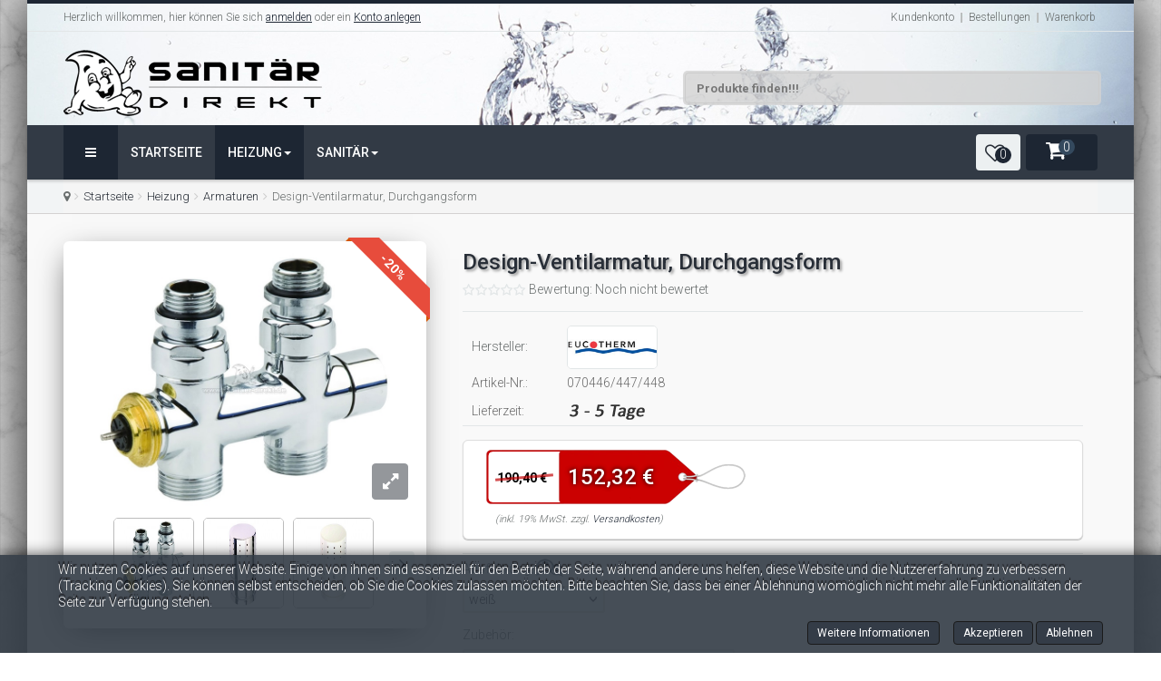

--- FILE ---
content_type: text/html; charset=utf-8
request_url: https://www.sanitaer-direkt.de/heizung/armaturen/eucotherm-design-ventilarmatur-eckform-design-ventilarmatur-durchgangsform-detailansicht.html
body_size: 24464
content:

<!DOCTYPE html>
<!--

Web page provides by GO2WEB - Solutions CMS  .::.  Design and Coding by www.go2web-solutions.de
          
          
           #########################################################################
           #     ________ ________   ________  __      __ _____________________    #
           #    /  _____/ \_____  \  \_____  \/  \    /  \\_   _____/\______   \   #
           #   /   \  ___  /   |   \  /  ____/\   \/\/   / |    __)_  |    |  _/   #
           #   \    \_\  \/    |    \/       \ \        /  |        \ |    |   \   #
           #    \______  /\_______  /\_______ \ \__/\  /  /_______  / |______  /   #
           #           \/         \/         \/      \/           \/         \/    #
           #                                                                       #
           #                                                                       #
           #          ____  ____  _    __ __  _____  _  ____  __  _   ____         #
           #         (_ (_`/ () \| |__|  |  ||_   _|| |/ () \|  \| | (_ (_`        #
           #        .__)__)\____/|____|\___/   |_|  |_|\____/|_|\__|.__)__)        #
           #                                                                       #
           #########################################################################

-->
<html prefix="og: http://ogp.me/ns#" lang="de-de" dir="ltr" class='com_virtuemart view-productdetails itemid-1906 j31 mm-hover'>
  <head>
  <!-- Start Google Analytics -->
<script async src="https://www.googletagmanager.com/gtag/js?id=UA-133176665-1"></script>
<script>
  window.dataLayer = window.dataLayer || [];
  function gtag(){dataLayer.push(arguments);}
  gtag('js', new Date());

  gtag('config', 'UA-133176665-1');
</script>
<!-- Ende Google Analytics -->

    <meta name="author" content="Frank Krassnitzer" />
    <meta name="publisher" content="Sanitär Direkt" />
    <meta name="company" content="Sanitär Direkt" />
    <meta name="robots" content="max-snippet:-1, max-image-preview:large, max-video-preview:-1" />
    <meta name="page-topic" content="shopping" />
    <meta name="revisit-after" content="3 days">
    <meta name="msvalidate.01" content="A3A2635189E75432B33CA4323DEAD678" />
    <script type="text/javascript" src="/templates/sanitaer-direkt/js/jquery.min.js"></script>
    <script type="text/javascript" src="/templates/sanitaer-direkt/js/jquery-migrate.min.js"></script>
    <script type="text/javascript" src="/templates/sanitaer-direkt/js/mod_cart_up.js"></script>
    <script type="text/javascript" src="/templates/sanitaer-direkt/js/allscripts.js"></script>
  	<link href='//fonts.googleapis.com/css?family=Roboto:400,100,300,500,700,900&subset=latin,cyrillic' rel='stylesheet' type='text/css'>
    <base href="https://www.sanitaer-direkt.de/heizung/armaturen/eucotherm-design-ventilarmatur-eckform-design-ventilarmatur-durchgangsform-detailansicht.html" />
	<meta http-equiv="content-type" content="text/html; charset=utf-8" />
	<meta name="title" content="Design-Ventilarmatur, Durchgangsform" />
	<meta name="robots" content="max-snippet:-1, max-image-preview:large, max-video-preview:-1" />
	<meta name="description" content="Design-Ventilarmatur, Durchgangsform Armaturen Mittenanschlussgarnitur in der Ausführung weiß, chrom oder Edelstahl inkl. Thermostatventil, Kopf- und Rücklaufverschraubungen (Durchgangsform) * nicht Fernwärmegeeignet" />
	<title>Design-Ventilarmatur, Durchgangsform  |  Armaturen - Preiswert einkaufen bei Sanitär-Direkt!</title>
	<link href="https://www.sanitaer-direkt.de/heizung/armaturen/eucotherm-design-ventilarmatur-eckform-design-ventilarmatur-durchgangsform-detailansicht.html" rel="canonical" />
	<link href="/jcomments/rss/com_virtuemart/230" rel="alternate" type="application/rss+xml" title="Design-Ventilarmatur, Durchgangsform" />
	<link href="/templates/sanitaer-direkt/favicon.ico" rel="shortcut icon" type="image/vnd.microsoft.icon" />
	<link href="/templates/sanitaer-direkt/local/css/themes/sanitaerdirekt/bootstrap.css" rel="stylesheet" type="text/css" />
	<link href="/plugins/system/bdthemes_shortcodes/css/shortcode-ultimate.css" rel="stylesheet" type="text/css" />
	<link href="/plugins/system/bdthemes_shortcodes/css/font-awesome.min.css" rel="stylesheet" type="text/css" />
	<link href="/plugins/system/bdthemes_shortcodes/shortcodes/note/css/note.css" rel="stylesheet" type="text/css" />
	<link href="/media/com_phocadownload/css/main/phocadownload.css" rel="stylesheet" type="text/css" />
	<link href="/media/plg_content_phocadownload/css/phocadownload.css" rel="stylesheet" type="text/css" />
	<link href="/components/com_virtuemart/assets/css/jquery.fancybox-1.3.4.css?vmver=f1deb885" rel="stylesheet" type="text/css" />
	<link href="/components/com_jcomments/tpl/default/style.css?v=3002" rel="stylesheet" type="text/css" />
	<link href="/components/com_virtuemart/assets/css/chosen.css?vmver=f1deb885" rel="stylesheet" type="text/css" />
	<link href="/plugins/system/jce/css/content.css?f2c57ee99227e38de118cb381a8c60f8" rel="stylesheet" type="text/css" />
	<link href="/media/tooltips/css/style.min.css?v=7.4.1.p" rel="stylesheet" type="text/css" />
	<link href="/media/modals/css/colorbox1.min.css?v=11.5.10.p" rel="stylesheet" type="text/css" />
	<link href="/templates/system/css/system.css" rel="stylesheet" type="text/css" />
	<link href="/templates/sanitaer-direkt/local/css/themes/sanitaerdirekt/legacy-grid.css" rel="stylesheet" type="text/css" />
	<link href="/plugins/system/t3/base-bs3/fonts/font-awesome/css/font-awesome.min.css" rel="stylesheet" type="text/css" />
	<link href="/templates/sanitaer-direkt/local/css/themes/sanitaerdirekt/template.css" rel="stylesheet" type="text/css" />
	<link href="/templates/sanitaer-direkt/local/css/themes/sanitaerdirekt/megamenu.css" rel="stylesheet" type="text/css" />
	<link href="/templates/sanitaer-direkt/local/css/themes/sanitaerdirekt/off-canvas.css" rel="stylesheet" type="text/css" />
	<link href="/templates/sanitaer-direkt/fonts/font-awesome/css/font-awesome.min.css" rel="stylesheet" type="text/css" />
	<link href="/templates/sanitaer-direkt/css/custom.css" rel="stylesheet" type="text/css" />
	<link href="/templates/sanitaer-direkt/css/custom-responsive.css" rel="stylesheet" type="text/css" />
	<link href="/templates/sanitaer-direkt/css/edit.css" rel="stylesheet" type="text/css" />
	<link href="/templates/sanitaer-direkt/css/edit_new.css" rel="stylesheet" type="text/css" />
	<link href="/plugins/system/vmslider/css/jquery.jqzoom.css" rel="stylesheet" type="text/css" />
	<link href="/plugins/system/vmslider/css/fancybox/jquery.fancybox.css" rel="stylesheet" type="text/css" />
	<link href="/media/system/css/modal.css?f2c57ee99227e38de118cb381a8c60f8" rel="stylesheet" type="text/css" />
	<link href="/modules/mod_wizweb_review/assets/icons/css/wizweb.css" rel="stylesheet" type="text/css" />
	<link href="/modules/mod_wizweb_review/assets/css/style.css" rel="stylesheet" type="text/css" />
	<link href="https://www.sanitaer-direkt.de/modules/mod_virtuemart_cart_tf/assets/jquery.mCustomScrollbar.css" rel="stylesheet" type="text/css" />
	<link href="/plugins/system/cookiehint/css/style.css?f2c57ee99227e38de118cb381a8c60f8" rel="stylesheet" type="text/css" />
	<style type="text/css">
#sunote_69824856cc273.su-note { -webkit-border-radius:3px;border-radius:3px;}#sunote_69824856cca45.su-note { -webkit-border-radius:3px;border-radius:3px;}
 .rl_tooltips.popover {max-width: 400px;z-index: 10000;} 
#redim-cookiehint-bottom {position: fixed; z-index: 99999; left: 0px; right: 0px; bottom: 0px; top: auto !important;}
	</style>
	<script type="application/json" class="joomla-script-options new">{"csrf.token":"66aed10dd5c561c72e95968889ee015e","system.paths":{"root":"","base":""},"rl_tooltips":{"timeout":3000,"delay_hide":250,"delay_hide_touchscreen":3000,"use_auto_positioning":1,"fallback_position":"bottom"},"rl_modals":{"class":"modal_link","defaults":{"opacity":"0.8","maxWidth":"95%","maxHeight":"95%","fixed":"1","current":"{current} \/ {total}","previous":"zur\u00fcck","next":"weiter","close":"schlie\u00dfen","xhrError":"Dieser Inhalt konnte nicht geladen werden.","imgError":"Dies Bild konnte nicht geladen werden."},"auto_correct_size":1,"auto_correct_size_delay":0,"disable_background_scrolling":0,"disable_on_mobile":0,"disable_on_mobile_splash":0,"mobile_max_width":767,"open_by_url":null}}</script>
	<script src="/plugins/system/bdthemes_shortcodes/js/shortcode-ultimate.js" type="text/javascript"></script>
	<script src="/media/k2/assets/js/k2.frontend.js?v=2.8.0&amp;sitepath=/" type="text/javascript"></script>
	<script src="/plugins/system/bdthemes_shortcodes/js/scrollreveal.min.js" type="text/javascript"></script>
	<script src="/components/com_jcomments/js/jcomments-v2.3.js?v=8" type="text/javascript"></script>
	<script src="/components/com_jcomments/libraries/joomlatune/ajax.js?v=4" type="text/javascript"></script>
	<script src="/components/com_virtuemart/assets/js/vmsite.js?vmver=f1deb885" type="text/javascript"></script>
	<script src="/components/com_virtuemart/assets/js/dynupdate.js?vmver=f1deb885" type="text/javascript"></script>
	<script src="/components/com_virtuemart/assets/js/vmprices.js?vmver=f1deb885" type="text/javascript"></script>
	<script src="/components/com_virtuemart/assets/js/fancybox/jquery.fancybox-1.3.4.pack.js?vmver=f1deb885" type="text/javascript"></script>
	<script src="/templates/sanitaer-direkt/js/chosen.jquery.min.js?vmver=f1deb885" type="text/javascript"></script>
	<script src="/plugins/system/t3/base-bs3/bootstrap/js/bootstrap.js?f2c57ee99227e38de118cb381a8c60f8" type="text/javascript"></script>
	<script src="/media/system/js/core.js?f2c57ee99227e38de118cb381a8c60f8" type="text/javascript"></script>
	<script src="/media/tooltips/js/script.min.js?v=7.4.1.p" type="text/javascript"></script>
	<script src="/media/modals/js/jquery.touchSwipe.min.js" type="text/javascript"></script>
	<script src="/media/modals/js/jquery.modals.min.js?v=11.5.10.p" type="text/javascript"></script>
	<script src="/media/modals/js/script.min.js?v=11.5.10.p" type="text/javascript"></script>
	<script src="/media/system/js/mootools-core.js?f2c57ee99227e38de118cb381a8c60f8" type="text/javascript"></script>
	<script src="/plugins/system/t3/base-bs3/js/jquery.tap.min.js" type="text/javascript"></script>
	<script src="/plugins/system/t3/base-bs3/js/off-canvas.js" type="text/javascript"></script>
	<script src="/plugins/system/t3/base-bs3/js/script.js" type="text/javascript"></script>
	<script src="/plugins/system/t3/base-bs3/js/menu.js" type="text/javascript"></script>
	<script src="/templates/sanitaer-direkt/js/vmprices2.js" type="text/javascript"></script>
	<script src="/plugins/system/t3/base-bs3/js/nav-collapse.js" type="text/javascript"></script>
	<script src="/plugins/system/vmslider/js/more_custom.js" type="text/javascript"></script>
	<script src="/plugins/system/vmslider/js/custom_js.js" type="text/javascript"></script>
	<script src="/media/system/js/mootools-more.js?f2c57ee99227e38de118cb381a8c60f8" type="text/javascript"></script>
	<script src="/media/system/js/modal.js?f2c57ee99227e38de118cb381a8c60f8" type="text/javascript"></script>
	<script src="/modules/mod_wizweb_review/assets/js/isotope.pkgd.min.js" type="text/javascript"></script>
	<script src="/modules/mod_virtuemart_cart_tf/assets/js/update_cart.js?vmver=f1deb885" type="text/javascript"></script>
	<script src="/plugins/system/cleantalkantispam/js/ct-functions.js?1770145879" type="text/javascript"></script>
	<script src="/plugins/system/cleantalkantispam/js/ct-external.js?1770145879" type="text/javascript"></script>
	<script type="text/javascript">

	jQuery(document).ready(function($) {
		jQuery('.askquestion2').fancybox({
	    maxWidth  : 297,
	    maxHeight : 400,
	    fitToView : false,
	    width   : '297',
	    height    : 400,
	    autoSize  : false,
	    closeClick  : false,
	    openEffect  : 'no',
	    title:false,
	    scrolling:'none',
	    wrapCSS    : 'fancybox-asc',
	    iframe:{
	    	scrolling:'yes'
	    },
	    closeEffect : 'none'
  	});
	/*	$('.additional-images a').mouseover(function() {
			var himg = this.href ;
			var extension=himg.substring(himg.lastIndexOf('.')+1);
			if (extension =='png' || extension =='jpg' || extension =='gif') {
				$('.main-image img').attr('src',himg );
			}
			console.log(extension)
		});*/
	});

			function check_reviewform() {
				var form = document.getElementById('reviewform');

				var ausgewaehlt = false;

				// for (var i=0; i<form.vote.length; i++) {
					// if (form.vote[i].checked) {
						// ausgewaehlt = true;
					// }
				// }
					// if (!ausgewaehlt)  {
						// alert('Bitte bewerten Sie das Produkt, um Ihre Rezension zu vervollständigen');
						// return false;
					// }
					//else
					if (form.comment.value.length < 0) {
						alert('Bitte schreiben Sie ein paar mehr Worte in Ihrer Rezension. Minimal erlaubte Zeichen: 0');
						return false;
					}
					else if (form.comment.value.length > 2000) {
						alert('Bitte kürzen Sie Ihre Rezension. Maximal erlaubte Zeichen: 2000');
						return false;
					}
					else {
						return true;
					}
				}

				function refresh_counter() {
					var form = document.getElementById('reviewform');
					form.counter.value= form.comment.value.length;
				}
				jQuery(function($) {
					var steps = 5;
					var parentPos= $('.write-reviews .ratingbox').position();
					var boxWidth = $('.write-reviews .ratingbox').width();// nbr of total pixels
					var starSize = (boxWidth/steps);
					var ratingboxPos= $('.write-reviews .ratingbox').offset();
					var ratingbox=$('.write-reviews .ratingbox')
						$('.write-reviews .ratingbox').mousemove( function(e){
							var span = $(this).children();
							var dif = Math.floor(e.pageX-ratingbox.offset().left); 
							difRatio = Math.floor(dif/boxWidth* steps )+1; //step
							span.width(difRatio*starSize);
							$('#vote').val(difRatio);
							//console.log('note = ', difRatio);
							
						});
						$('.write-reviews .ratingbox').click(function(){
					    $('.button_vote').click();});
				});


				//<![CDATA[ 
if (typeof Virtuemart === "undefined"){
	var Virtuemart = {};}
var vmSiteurl = 'https://www.sanitaer-direkt.de/' ;
Virtuemart.vmSiteurl = vmSiteurl;
var vmLang = '&lang=de';
Virtuemart.vmLang = vmLang; 
var vmLangTag = 'de';
Virtuemart.vmLangTag = vmLangTag;
var Itemid = '&Itemid=1906';
Virtuemart.addtocart_popup = "0" ; 
var usefancy = true; //]]>

		jQuery().ready(function() {
			var options = {
				dataType: 'json',
				parse: function(data) {return jQuery.map(data, function(row) {return {data: row,value: row.product_name,result: row.product_name}});},
				minChars:3,
				delay:400,
				selectFirst:false,
				max: 5,
				resultsClass: 'ac_result',
				width:1170,
				scrollHeight:false,
				formatItem: function(row) {var item=''; item+='<span class="product_img"><img src="'+ row.product_thumb_path + row.product_thumb_image + '"/></span> ';item+=row.product_name;item+='<br/><span class="product_sku">'+row.product_sku+'</span>';return item;},
				extraParams:{ac:1,option:'com_virtuemart',view:'virtuemart',searchcat:1,searchmanuf:1,searchsku:1,searchchilds:0}
			};
			fresult = function(event, data, formatted){if (data.link) {document.location.href = data.link;}}
			jQuery('.ac_vm[name="keyword"],.ac_vm[type="text"]').autocomplete('index.php',options).result(fresult);

		});
		var show_img="window" 
		function Zoom() {
			jQuery("#Img_zoom2").elevateZoom({
			gallery:"gallery_02" , 
			cursor: "pointer" , 
			zoomWindowPosition: 1, 
			zoomWindowOffetx: 10,
			zoomWindowHeight: 360, 
			 zoomWindowWidth:360,
			 zoomWindowFadeIn: 500,
			zoomWindowFadeOut: 500,
			lensFadeIn: 500,
			lensFadeOut: 500,
			showLens:true,
			zoomType:show_img,
			containLensZoom :false,
			 easing : true, 
			 galleryActiveClass: "zoomThumbActive active", 
			 loadingIcon: "images/ajax-loader.gif"
			 }); 
		jQuery("#Img_zoom2").bind("click", function(e) {  
		  var ez =   jQuery("#Img_zoom2").data("elevateZoom");	
			jQuery.fancybox_prod(ez.getGalleryList());
		  return false;
		});
		 jQuery("#carousel2").jcarousel({
			scroll:1					  
		 });
		}

		
		jQuery(function($) {
			SqueezeBox.initialize({});
			initSqueezeBox();
			$(document).on('subform-row-add', initSqueezeBox);

			function initSqueezeBox(event, container)
			{
				SqueezeBox.assign($(container || document).find('a.modal').get(), {
					parse: 'rel'
				});
			}
		});

		window.jModalClose = function () {
			SqueezeBox.close();
		};

		// Add extra modal close functionality for tinyMCE-based editors
		document.onreadystatechange = function () {
			if (document.readyState == 'interactive' && typeof tinyMCE != 'undefined' && tinyMCE)
			{
				if (typeof window.jModalClose_no_tinyMCE === 'undefined')
				{
					window.jModalClose_no_tinyMCE = typeof(jModalClose) == 'function'  ?  jModalClose  :  false;

					jModalClose = function () {
						if (window.jModalClose_no_tinyMCE) window.jModalClose_no_tinyMCE.apply(this, arguments);
						tinyMCE.activeEditor.windowManager.close();
					};
				}

				if (typeof window.SqueezeBoxClose_no_tinyMCE === 'undefined')
				{
					if (typeof(SqueezeBox) == 'undefined')  SqueezeBox = {};
					window.SqueezeBoxClose_no_tinyMCE = typeof(SqueezeBox.close) == 'function'  ?  SqueezeBox.close  :  false;

					SqueezeBox.close = function () {
						if (window.SqueezeBoxClose_no_tinyMCE)  window.SqueezeBoxClose_no_tinyMCE.apply(this, arguments);
						tinyMCE.activeEditor.windowManager.close();
					};
				}
			}
		};
		jQuery(function($){ initTooltips(); $("body").on("subform-row-add", initTooltips); function initTooltips (event, container) { container = container || document;$(container).find(".hasTooltip").tooltip({"html": true,"container": "body"});} });var show_scrollbar="1";var height_scrollbar="292";var limitcount="6";ctSetCookie("ct_checkjs", "2023534792", "0");
	</script>
	<!-- Start: Google Strukturierte Daten -->
            
<script type="application/ld+json">
{
    "@context": "https://schema.org",
    "@type": "BreadcrumbList",
    "itemListElement": [
        {
            "@type": "ListItem",
            "position": 1,
            "name": "Home",
            "item": "https://www.sanitaer-direkt.de/"
        },
        {
            "@type": "ListItem",
            "position": 2,
            "name": "Heizung",
            "item": "https://www.sanitaer-direkt.de/"
        },
        {
            "@type": "ListItem",
            "position": 3,
            "name": "Armaturen",
            "item": "https://www.sanitaer-direkt.de/heizung/armaturen.html"
        },
        {
            "@type": "ListItem",
            "position": 4,
            "name": "Design-Ventilarmatur, Durchgangsform",
            "item": "https://www.sanitaer-direkt.de/heizung/armaturen/eucotherm-design-ventilarmatur-eckform-design-ventilarmatur-durchgangsform-detailansicht.html"
        }
    ]
}
</script>

<script type="application/ld+json">
{
    "@context": "https://schema.org",
    "@type": "Product",
    "productID": "230",
    "name": "Design-Ventilarmatur, Durchgangsform",
    "image": "https://www.sanitaer-direkt.de/images/shop/produkt/eucotherm-design-mittenanschlussgarnitur-durchgangsform-02.jpg",
    "description": "Mittenanschlussgarnitur in der Ausführung weiß, chrom oder Edelstahl inkl. Thermostatventil, Kopf- und Rücklaufverschraubungen (Durchgangsform) * nicht Fernwärmegeeignet",
    "sku": "070446/447/448",
    "mpn": "070446/447/448",
    "brand": {
        "@type": "Brand",
        "name": "Eucotherm"
    },
    "offers": {
        "@type": "Offer",
        "priceCurrency": "EUR",
        "price": "152.32",
        "url": "https://www.sanitaer-direkt.de/heizung/armaturen/eucotherm-design-ventilarmatur-eckform-design-ventilarmatur-durchgangsform-detailansicht.html",
        "itemCondition": "http://schema.org/NewCondition",
        "availability": "http://schema.org/PreOrder",
        "priceValidUntil": "2100-12-31T10:00:00"
    }
}
</script>
            <!-- End: Google Strukturierte Daten -->
	<style type="text/css">
 #vm_ajax_search_results2234 {margin-left:0px;margin-top:10px;} 
 .res_a_s.geniusGroove {
  border: none!important;
}  

#vm_ajax_search_results2234.res_a_s.geniusGroove {
width: 500px!important;
}

#vm_ajax_search_results2234 .GeniusCustomModuleDivWrapper {
  width: 140px;
}
#vm_ajax_search_results2234 .GeniusProductsMasterWrapperprblock .GeniusProductsMasterWrapper .innerGeniusDivResults {
  width: calc(100% - 160px);
}

</style> 
	<script type="text/javascript">
          var search_timer = new Array(); 
		  var search_has_focus = new Array(); 
		  var op_active_el = null;
		  var op_active_row = null;
          var op_active_row_n = parseInt("0");
		  var op_last_request = ""; 
          var op_process_cmd = "href"; 
		  var op_controller = ""; 
		  var op_lastquery = "";
		  var op_maxrows = 29; 
		  var op_lastinputid = "vm_ajax_search_search_str2234";
		  var op_currentlang = "de-DE";
		  var op_lastmyid = "234"; 
		  var op_ajaxurl = "https://www.sanitaer-direkt.de/index.php?option=com_ajax&module=genius_vm_ajax_search_vm3&method=getGeniusVMSearchResults&format=raw&Itemid=1906";
		  var op_savedtext = new Array(); 
	</script>
	<link rel="stylesheet" type="text/css" href="https://www.sanitaer-direkt.de/modules/mod_genius_vm_ajax_search_vm3/css/genius_vm_ajax_search_vm3.css" media="all" />
	<script type="text/javascript" src="https://www.sanitaer-direkt.de/modules/mod_genius_vm_ajax_search_vm3/js/vmajaxsearch.js"></script>
 
	<script type="text/javascript">
  /* <![CDATA[ */
  // global variable for js
  
   
   search_timer[234] = null; 
   search_has_focus[234] = false; 
   
   jQuery(document).ready(function() {
     //jQuery(document).keydown(function(event) { handleArrowKeys(event); }); 
     // document.onkeypress = function(e) { handleArrowKeys(e); };
     if (document.body != null)
	 {
	   var div = document.createElement('div'); 
	   div.setAttribute('id', "vm_ajax_search_results2234"); 
	   div.setAttribute('class', "res_a_s geniusGroove  noModuleItem"); 
	   div.setAttribute('style', "200px;");
	   document.body.appendChild(div);
	   
	   var div2bg = document.createElement('div'); 
	   div2bg.setAttribute('id', "Genius_vm_ajax_search_BG");
	   div2bg.setAttribute('style', "");
	   div2bg.setAttribute('onclick', "closethedamnajax(234);");
	   div2bg.setAttribute('class', "geniusbgol234");
	   document.body.appendChild(div2bg);
	 }
     //document.body.innerHTML += '<div class="searchwrapper"><div class="res_a_s" id="vm_ajax_search_results2234" style="z-index: 9990; width: 200px;">&nbsp;</div></div>';
   });
   /* ]]> */
   
   </script>
  <link rel="stylesheet" type="text/css" href="https://www.sanitaer-direkt.de/modules/mod_genius_vm_ajax_search_vm3/js/jquery.mCustomScrollbar.css" media="all" /><script type="text/javascript" src="https://www.sanitaer-direkt.de/modules/mod_genius_vm_ajax_search_vm3/js/jquery.mCustomScrollbar.concat.min.js"></script><script type="text/javascript">
    function doXSubmit(f, t_id)
    {
        valx = jQuery("#vm_ajax_search_search_str2"+t_id).val();
        //console.log("/such-ergebnis.html?searchword="+valx+"&ordering=alpha&searchphrase=any&limit=1000&areas[0]=virtuemart");
        //document.location = "/such-ergebnis.html?searchword="+valx+"&ordering=alpha&searchphrase=any&limit=1000&areas[0]=virtuemart";
        console.log("#");
        document.location = "#";

    }



function closethedamnajax() {
jQuery( ".GeniusAjaxModuleWrap a.GeniusCloseLinkModalPop" ).trigger( "click" );
jQuery("#Genius_vm_ajax_search_BG").hide();
}

jQuery( window ).resize(function() {
var eTop234 = jQuery("#vm_ajax_search_search_str2234").offset().top;
var eTopCalc234 = eTop234 + 40;
var eLeft234 = jQuery("#vm_ajax_search_search_str2234").offset().left;

jQuery("#vm_ajax_search_results2234").css({"top" : eTopCalc234 + "px", "left" : eLeft234 + "px"});

var ajaxwindowwidth234 = jQuery( "#vm_ajax_search_results2234" ).width();
var windowwidth = jQuery( window ).width();
if (ajaxwindowwidth234 >= windowwidth) {
jQuery("#vm_ajax_search_results2234").addClass( "ajaxframeismobile" );
} else {
jQuery("#vm_ajax_search_results2234").removeClass( "ajaxframeismobile" );
}
});



jQuery( document ).ready(function() {
var ajaxwindowwidth234 = jQuery( "#vm_ajax_search_results2234" ).width();
var windowwidth = jQuery( window ).width();
if (ajaxwindowwidth234 >= windowwidth) {
jQuery("#vm_ajax_search_results2234").addClass( "ajaxframeismobile" );
} else {
jQuery("#vm_ajax_search_results2234").removeClass( "ajaxframeismobile" );
}
});


</script>

    
<!-- META FOR IOS & HANDHELD -->
	<meta name="viewport" content="width=device-width, initial-scale=1.0, maximum-scale=1.0, user-scalable=no"/>
	<style type="text/stylesheet">
		@-webkit-viewport   { width: device-width; }
		@-moz-viewport      { width: device-width; }
		@-ms-viewport       { width: device-width; }
		@-o-viewport        { width: device-width; }
		@viewport           { width: device-width; }
	</style>
	<script type="text/javascript">
		//<![CDATA[
		if (navigator.userAgent.match(/IEMobile\/10\.0/)) {
			var msViewportStyle = document.createElement("style");
			msViewportStyle.appendChild(
				document.createTextNode("@-ms-viewport{width:auto!important}")
			);
			document.getElementsByTagName("head")[0].appendChild(msViewportStyle);
		}
		//]]>
	</script>
<meta name="HandheldFriendly" content="true"/>
<meta name="apple-mobile-web-app-capable" content="YES"/>
<!-- //META FOR IOS & HANDHELD -->




<script>
var notAnimate = '1';
var notPoliteLoading = '1';
var notstickynavigation = '1';

</script>

<!--[if lte IE 8]>
    <link rel="stylesheet" type="text/css" href="/templates/sanitaer-direkt/css/custom_ie8.css" />
<![endif]-->

<!-- Le HTML5 shim and media query for IE8 support -->
<!--[if lt IE 9]>
<script src="//html5shim.googlecode.com/svn/trunk/html5.js"></script>
<script type="text/javascript" src="/plugins/system/t3/base-bs3/js/respond.min.js"></script>
<![endif]-->
<!--[if lt IE 9]>
    <div style=' clear: both; text-align:center; position: relative; z-index:9999;'>
        <a href="http://www.microsoft.com/windows/internet-explorer/default.aspx?ocid=ie6_countdown_bannercode"><img src="/templates/sanitaer-direkt/images/old_browser.jpg" border="0" &nbsp;alt="" /></a>
    </div>
<![endif]-->

<!-- You can add Google Analytics here or use T3 Injection feature -->

        <style>
      .boxed-version {
        background:url(/) center top repeat fixed;
        background-size: cover;
      }
    </style>
        <!-- Anfang Besucherstatistik -->
<script>
  var _paq = window._paq = window._paq || [];
  /* tracker methods like "setCustomDimension" should be called before "trackPageView" */
  _paq.push(['trackPageView']);
  _paq.push(['enableLinkTracking']);
  (function() {
    var u="//besucherstatistik.go2web-solutions.de/";
    _paq.push(['setTrackerUrl', u+'matomo.php']);
    _paq.push(['setSiteId', '1']);
    var d=document, g=d.createElement('script'), s=d.getElementsByTagName('script')[0];
    g.async=true; g.src=u+'matomo.js'; s.parentNode.insertBefore(g,s);
  })();
</script>
<!-- Anfang Besucherstatistik Bild Tracker -->
<noscript><p><img referrerpolicy="no-referrer-when-downgrade" src="https://besucherstatistik.go2web-solutions.de/matomo.php?idsite=1&amp;rec=1" style="border:0" alt="" /></p></noscript>
<!-- Ende Besucherstatistik Bild Tracker -->
<!-- Ende Besucherstatistik -->
  





</head>
  <body class="resp style2 page2">

  <div class="t3-wrapper boxed-version"> <!-- Need this wrapper for off-canvas menu. Remove if you don't use of-canvas -->

  <div class="boxed">
      <div class="top-block">
       	 <div class="container cookies_height">
<div class="cookies">

</div>
</div>
<div class="header-top style2">
<div class="header-top-border">
<div class="container top-header">
    	<!-- SPOTLIGHT -->
	<div class="t3-spotlight t3-topheader  row">
					<div class=" col-lg-6 col-md-6 col-sm-6 col-xs-6">
									<div class="t3-module module login" id="Mod95">
    <div class="module-inner">
                  <div class="module-ct">
      
<!-- Registration und Anmeldung -->
<div class="poping_links"> <span>Herzlich willkommen, hier können Sie sich</span>	<a style="text-decoration:underline" href="#"  id="openLogin" data-toggle="modal" data-target="#myModal" title="Hier k&ouml;nnen Sie sich anmelden!">anmelden</a>&nbsp;oder ein    	<a style="text-decoration:underline" href="/kundenkonto.html" id="openReg" title="Hier k&ouml;nnen Sie sich registrieren!">Konto anlegen</a> 
	</div>
<!-- Anmeldung -->
<!-- Registration  -->
<div class="modal fade" id="myModal" tabindex="-1" role="dialog" aria-labelledby="myModalLabel" aria-hidden="true">
  <div class="modal-dialog">
    <div class="modal-content">
      <div class="modal-header">
        <button type="button" class="close" data-dismiss="modal" aria-hidden="true">&times;</button>
       <span class="title">Anmelden</span>
      </div>
      <div class="modal-body">
      	
        <form action="/heizung/armaturen.html" method="post" name="login" id="form-login" >
     
    	<div class="fleft log">
		<span><label for="yjpop_username">Benutzer</label></span>
		<input id="yjpop_username" type="text" name="username" class="inputbox" alt="username" size="18" />
        </div>
        <div class="fleft log">
		<span><label for="yjpop_passwd">Passwort</label></span>
		<input id="yjpop_passwd" type="password" name="password" class="inputbox" size="18" alt="password" />
        </div>
        		<div class="wrapper_remember">
        <input id="yjpop_remember" type="checkbox" name="remember" class="inputbox" value="yes" alt="Remember Me" />
		<label for="yjpop_remember">Angemeldet bleiben</label>
		</div>
		         <div class="wrapper2 log button-log">
         <button class="button" type="submit">anmelden</button>
             <ul class="Forgot">
            <li><a href="/passwort-vergessen.html">Passwort vergessen?</a></li>
            <li><a href="/lost-user-name.html">Benutzername vergessen?</a></li>
			</ul>
         </div>
         <div class="clear"></div>
         <div class="create_customer">
         <span>Neuer Benutzer?</span>
		                 <!--<a class="reg_btn button reset"  href="/edit.html"  >Konto anlegen</a> -->
                <a class="reg_btn button reset"  href="/kundenkonto.html"  >Konto anlegen</a> 
                

               	 </div>
				<input type="hidden" name="option" value="com_users" />
		<input type="hidden" name="task" value="user.login" />
		<input type="hidden" name="return" value="aW5kZXgucGhwP29wdGlvbj1jb21fdmlydHVlbWFydCZ2aWV3PXByb2R1Y3RkZXRhaWxzJnZpcnR1ZW1hcnRfY2F0ZWdvcnlfaWQ9NTAmdmlydHVlbWFydF9wcm9kdWN0X2lkPTIzMCZJdGVtaWQ9MTkwNg==" />
		<input type="hidden" name="66aed10dd5c561c72e95968889ee015e" value="1" />	</form>
      </div>
    </div><!-- /.modal-content -->
  </div><!-- /.modal-dialog -->
</div><!-- /.modal -->

<!-- Ende von Anmelden und Registrieren -->
<script type="text/javascript" >

</script>
      </div>
    </div>
  </div>
  	
							</div>
					<div class=" col-lg-6 col-md-6 col-sm-6 col-xs-6">
									<div class="t3-module module menu" id="Mod97">
    <div class="module-inner">
                  <div class="module-ct">
      
<ul class="nav menu">
<li class="item-111"><a href="/kundenkonto-top.html" >Kundenkonto</a><i class="fa fa-angle-right"></i></li><li class="item-112"><a href="/bestellungen-top.html" >Bestellungen</a><i class="fa fa-angle-right"></i></li><li class="item-113"><a href="/warenkorb.html" >Warenkorb</a><i class="fa fa-angle-right"></i></li></ul>
      </div>
    </div>
  </div>
  	
							</div>
			</div>
<!-- SPOTLIGHT -->
 </div>
</div>
</div>

       	 <header id="t3-header" class="style2">
<div class="container">
<div class="row">
		<div class="logo col-lg-6 col-md-4 col-sm-12 col-xs-12 mod-left">
			<div class="logo-image">
           	 <h2>
             				<a href="/" title="Sanitär-Direkt">
						<img class="logo-img" src="/images/logo/sanitaerdirekt.png" alt="Sanitär-Direkt" />
				</a>
               				
                </h2>
			</div>
		</div>
        <div class="mod-right col-lg-6 col-md-8 col-sm-12 col-xs-12">
        <div class="fright">
        <div class="fleft search-custom"> 
      	  
<div id="sucheingabe" class="GeniusAjaxInputMaster templatestyledefault">

<form name="pp_search234" id="pp_search2.234" action="/results1-18.html?search=true" method="get">
<div class="afterspecialdiv">
<input placeholder="Produkte finden!!!" style="background-color:transparent; color: #4E6170; font-weight: bold; font-style: normal; font-size: 13px; text-decoration: none;" class="search-caption-on" maxlength="60" size="60" id="vm_ajax_search_search_str2234" name="keyword" type="text" value="" autocomplete="on" onfocus="javascript:search_vm_ajax_live(this, '30', 'de-DE', '234', 'https://www.sanitaer-direkt.de/index.php?option=com_ajax&module=genius_vm_ajax_search_vm3&method=getGeniusVMSearchResults&format=raw&Itemid=1906', '3d-thick-dark', '120', '0', '#f9f5f2', '500');" onkeyup="javascript:search_vm_ajax_live(this, '30', 'de-DE', '234', 'https://www.sanitaer-direkt.de/index.php?option=com_ajax&module=genius_vm_ajax_search_vm3&method=getGeniusVMSearchResults&format=raw&Itemid=1906', '3d-thick-dark', '120', '0', '#f9f5f2', '500') ;"/>
<!--<input class="genius-search-submit" type="submit" value="">
<div class="searchabsolutegeniusclick"></div>
<div class="searchabsolutegeniusclick coverbggeniussrch"><span class="fa fa-search"></span></div>-->
</div>

<input type="hidden" id="saved_vm_ajax_search_search_str2234" value="Suche im Shop" />

<input type="hidden" name="option" value="com_virtuemart" />
<input type="hidden" name="page" value="shop.browse" />
<input type="hidden" name="search" value="true" />
<input type="hidden" name="view" value="category" />
<input type="hidden" name="limitstart" value="0" />
<input type="hidden" name="virtuemart_category_id" value="0"/>
		
</form>
</div>
        </div>
        
        <div class="fleft block1-custom">   
        
        </div>
        </div>
        <div class="clear"></div>
        </div>
    <div class="clear"></div>
    </div></div>
</header>

       		 
<!-- MAIN NAVIGATION -->
<nav id="t3-mainnav" class="wrap navbar navbar-default t3-mainnav style2">
	<div class="container">
		<!-- Brand and toggle get grouped for better mobile display -->
        
		<div class="navbar-header">
		 
											<button type="button" class="navbar-toggle" data-toggle="collapse" data-target=".t3-navbar-collapse">
					<i class="fa fa-bars"></i>
                    <span class="menu_title">Navigation</span>
				</button>
                
													
<button class="btn btn-primary off-canvas-toggle " type="button" data-pos="left" data-nav="#t3-off-canvas" data-effect="off-canvas-effect-12">
  <i class="fa fa-bars"></i>
</button>

<!-- OFF-CANVAS SIDEBAR -->
<div id="t3-off-canvas" class="t3-off-canvas ">

  <div class="t3-off-canvas-header">
    <h2 class="t3-off-canvas-header-title">Service & Information</h2>
    <button type="button" class="close" data-dismiss="modal" aria-hidden="true">&times;</button>
  </div>

  <div class="t3-off-canvas-body">
    	<div class="t3-module module foot2" id="Mod178">
    <div class="module-inner">
                  <h3 class="module-title"><span>Kundenservice</span></h3>
      <b class="click"></b>
            <div class="module-ct">
      
<ul class="nav menu">
<li class="item-158"><a href="/kundenkonto.html" >Kundenkonto</a><i class="fa fa-angle-right"></i></li><li class="item-159"><a href="/bestellungen.html" >Bestellungen</a><i class="fa fa-angle-right"></i></li><li class="item-160"><a href="/meine-gespeicherten-produkte.html" >Merkzettel</a><i class="fa fa-angle-right"></i></li><li class="item-1725"><a href="/shop/wir-akzeptieren-folgende-zahlungsmoglichkeiten.html" >Zahlungsarten</a><i class="fa fa-angle-right"></i></li></ul>
      </div>
    </div>
  </div>
  		<div class="t3-module module foot3" id="Mod179">
    <div class="module-inner">
                  <h3 class="module-title"><span>Information</span></h3>
      <b class="click"></b>
            <div class="module-ct">
      
<ul class="nav menu">
<li class="item-164"><a href="/impressum.html" >Impressum</a><i class="fa fa-angle-right"></i></li><li class="item-165"><a href="/rechtliches/allgemeine-geschaeftsbedingungen.html" >Allgemeine Geschäftsbedingungen</a><i class="fa fa-angle-right"></i></li><li class="item-1803"><a href="/rechtliches/datenschutzerklarung.html" >Datenschutz &amp; Sicherheit</a><i class="fa fa-angle-right"></i></li><li class="item-166"><a href="/rechtliches/widerrufsbelehrung.html" >Widerrufsbelehrung</a><i class="fa fa-angle-right"></i></li><li class="item-167"><a href="/kontaktformular.html" >Kontaktformular</a><i class="fa fa-angle-right"></i></li></ul>
      </div>
    </div>
  </div>
  	
  </div>

</div>
<!-- //OFF-CANVAS SIDEBAR -->

			
		</div>
		
					<div class="t3-navbar-collapse navbar-collapse collapse"></div>
				  

		<div class="t3-navbar navbar-collapse collapse">
			<div  class="t3-megamenu animate elastic"  data-duration="400" data-responsive="true">
<ul itemscope itemtype="http://www.schema.org/SiteNavigationElement" class="nav navbar-nav level0">
<li itemprop='name'  data-id="114" data-level="1">
<a itemprop='url' class=""  href="http://www.sanitaer-direkt.de"   data-target="#">Startseite</a>

</li>
<li itemprop='name' class="active dropdown mega" data-id="116" data-level="1">
<a itemprop='url' class=" dropdown-toggle"  href="#"   data-target="#" data-toggle="dropdown">Heizung<em class="caret"></em></a>

<div class="nav-child dropdown-menu mega-dropdown-menu"  style="width: 600px"  data-width="600"><div class="mega-dropdown-inner">
<div class="row">
<div class="col-xs-6 mega-col-nav" data-width="6"><div class="mega-inner">
<ul itemscope itemtype="http://www.schema.org/SiteNavigationElement" class="mega-nav level1">
<li itemprop='name'  data-id="1066" data-level="2">
<a itemprop='url' class=""  href="/heizung/design-raumheizkorper.html"   data-target="#">Design- Raumheizkörper </a>

</li>
<li itemprop='name'  data-id="1058" data-level="2">
<a itemprop='url' class=""  href="/heizung/badheizkoerper.html"   data-target="#">Badheizkörper </a>

</li>
<li itemprop='name'  data-id="1074" data-level="2">
<a itemprop='url' class=""  href="/heizung/elektroheizkoerper.html"   data-target="#">Elektroheizkörper </a>

</li>
<li itemprop='name'  data-id="1908" data-level="2">
<a itemprop='url' class=""  href="/heizung/zubehor-elektrobetrieb.html"   data-target="#">Zubehör Elektrobetrieb </a>

</li>
<li itemprop='name'  data-id="1782" data-level="2">
<a itemprop='url' class=""  href="/heizung/infrarotheizkorper.html"   data-target="#">Infrarotheizkörper </a>

</li>
</ul>
</div></div>
<div class="col-xs-6 mega-col-nav" data-width="6"><div class="mega-inner">
<ul itemscope itemtype="http://www.schema.org/SiteNavigationElement" class="mega-nav level1">
<li itemprop='name'  data-id="1884" data-level="2">
<a itemprop='url' class=""  href="/heizung/heizbanke.html"   data-target="#">Heizbänke </a>

</li>
<li itemprop='name'  data-id="1654" data-level="2">
<a itemprop='url' class=""  href="/heizung/biokamine.html"   data-target="#">Biokamine </a>

</li>
<li itemprop='name' class="current active" data-id="1906" data-level="2">
<a itemprop='url' class=""  href="/heizung/armaturen.html"   data-target="#">Armaturen </a>

</li>
<li itemprop='name'  data-id="1905" data-level="2">
<a itemprop='url' class=""  href="/heizung/zubehor-heizung.html"   data-target="#">Zubehör </a>

</li>
</ul>
</div></div>
</div>
</div></div>
</li>
<li itemprop='name' class="dropdown mega" data-id="117" data-level="1">
<a itemprop='url' class=" dropdown-toggle"  href="#"   data-target="#" data-toggle="dropdown">Sanitär<em class="caret"></em></a>

<div class="nav-child dropdown-menu mega-dropdown-menu"  ><div class="mega-dropdown-inner">
<div class="row">
<div class="col-xs-12 mega-col-nav" data-width="12"><div class="mega-inner">
<ul itemscope itemtype="http://www.schema.org/SiteNavigationElement" class="mega-nav level1">
<li itemprop='name'  data-id="1086" data-level="2">
<a itemprop='url' class=""  href="/sanitaer/badewannen.html"   data-target="#">Badewannen </a>

</li>
</ul>
</div></div>
</div>
</div></div>
</li>
</ul>
</div>

           <div class="fright mod-right">
            <div class="fleft block1-custom">   
            <div id="offlajn-ajax-tile-results"></div>
<div class="ajax-clear"></div>

            </div>
            <div class="fleft block1-custom">   
            <div class="mod-wishlist">
    <div id="cur-lang" class="header-button-wishlist">
           <div title="Sie haben 0 Produkt(e) auf dem Merkzettel!" id="wishlist_total"><a class="wishlist_total heading" href="/meine-gespeicherten-produkte.html">
            <i class="fa fa-heart-o"></i>
            <span>
		   0</span></a></div>
    </div>
 </div>
            </div>
            <div class="fleft block2-custom">  
            
            </div>
            <div class="fleft block5-custom">  
            <script   id="textinput-js" type="text/javascript" >//<![CDATA[ 
var test = function($) {
	jQuery(".vmcustom-textinput").keyup(function() {
			formProduct = jQuery(this).parents("form.product");
			virtuemart_product_id = formProduct.find('input[name="virtuemart_product_id[]"]').val();
		Virtuemart.setproducttype(formProduct,virtuemart_product_id);
		});
};
jQuery("body").on("updateVirtueMartProductDetail", test);
jQuery(document).ready(test); //]]>
</script><!-- Virtuemart 2 Ajax Card -->
<div class="vmCartModule_ajax vmCartModule" id="vmCartModule">
	<style>
			#cart_list {
				width:380px!important;
			}
			
			 #vm_cart_products img {
				width:60px!important;
				height:60px!important;
			}
	</style><div class="miniart">
	<i class="fa fa-shopping-cart"></i>
    	<div class="total_products">
    		<span class="cart_num"><span class='art-text'><i class='fa fa-shopping-cart' aria-hidden='true'></i></span><a class=total_items>0</a></span>
    		<span class="total">
							</span>
    	</div>
	</div>
	<div class="hiddencontainer" style=" display: none; ">
		<div class="vmcontainer container">
			<div class="wrapper marg-bot sp">
				<div class="spinner"></div>
			<!-- Image line -->
				<div class="image">
				</div>
				<div class="fleft-box">
				<div class="fleft">
					<div class="product_row">
						<span class="product_name"></span><div class="clear"></div>
						<div class="product_attributes"></div>
                    </div>
				</div>
                <div class="fright">
                	<div class="wrap-cart">
                   <span class="quantity"></span><div class="prices" style="display:inline;"></div>
                   	</div>
                    <a class="vmicon vmicon vm2-remove_from_cart" onclick="remove_product_cart(this);"><i></i><span class="product_cart_id"></span></a>
                </div>
                </div>
			</div>
		</div>
	</div>
	<div id="cart_list" class="empty">
		<div class="text-art empty">
			Sie haben noch keine Produkte im Warenkorb!		</div> 
		<div class="vm_cart_products" id="vm_cart_products">
        
								
		</div>
		<div class="all empty">
	         <div class="tot3">
	          	 			</div>
	         <div class="tot4">
	         	 			</div>
	          <div class="total">
							</div>
            <div class="total">
							</div>
			<div class="show_cart">
            
			<form id="cart_post" action="/warenkorb.html" method="post">
			<button type="submit" name="bascket" value="true" class="button reset">Zum Warenkorb<span>&nbsp;</span></button>
			</form>
			<a class="button btn btn-primary" href="/warenkorb.html">Warenkorb</a>							</div>
	    </div>
		<noscript>
		MOD_VIRTUEMART_CART_AJAX_CART_PLZ_JAVASCRIPT		</noscript>
	</div>
</div>
<script>
	jQuery(function(){
		jQuery('.marg-bot.sp .fright .vmicon').live('click',function(){
			jQuery(this).parent().parent().parent().find('.spinner').css({display:'block'});						  
		});
	});
function remove_product_cart(elm) {
	var cart_id = jQuery(elm).children("span.product_cart_id").text();
	jQuery.ajax({
		url: 'index.php?option=com_virtuemart&view=cart&task=delete&removeProductCart=cart_virtuemart_product_id='+cart_id,
		type: 'post',
		data: 'cart_virtuemart_product_id='+cart_id,
		dataType: 'html',
		beforeSend: function(){
                //jQuery('.product_remove_id'+cart_id).closest('.vmcontainer').addClass('removing');
            },
		success: function(html){
						jQuery('body').trigger('updateVirtueMartCartModule');
			customScrollbar();
		}
}); 
}


</script>

            </div>
            </div>
		</div>
		 
	</div>
</nav>
<!-- //MAIN NAVIGATION -->

       </div>
       <div class="center-block">
       		 
             
       		 <div class="top-breadcrumbs">
<div class="container top-header">
        <div class="breadcrumbs breadcrumbs-custom">     
       		
<ol class="breadcrumb breadcrumbs">
	<li class="active"><span class="hasTooltip"><i class="fa fa-map-marker" data-toggle="tooltip" title="Aktuelle Seite: "></i></span></li><li><a href="/" class="pathway">Startseite</a><span class="divider">&gt;</span></li><li><a href="#" class="pathway">Heizung</a><span class="divider">&gt;</span></li><li><a href="/heizung/armaturen.html" class="pathway">Armaturen</a><span class="divider">&gt;</span></li><li><span>Design-Ventilarmatur, Durchgangsform</span></li></ol>

        </div>
 </div>
</div>        

			 

    	<div class="MainRow">

       		 
<div id="t3-mainbody" class="container t3-mainbody">
	<div class="row">

		<!-- MAIN CONTENT -->
		<div id="t3-content" class="t3-content col-xs-12">
						<!--<div id="system-message-container">-->
<div id="system-message-container">
	</div>

			            
			<div id="productdetailsview" class="product-container productdetails-view productdetails layout2">
        <div class="wrapper2">
	 
	<div class="fleft image_loader">
    <div class="image_show">
		    <div class="clearfix"><div class="main-image"><div class='zoomlupa photo'></div><div class='lbl-box2'></div><div class='lbl-box'><div class='discafter'></div><div class='discbefore'></div><div class='discount' style='font-size:10;' class='discount'><b>-20</b><font size='2'>%</font></div></div><img  class="big_img" id="Img_zoom2" title="EucoTherm - Design-Ventilarmatur, Durchgangsform_produkt_produkt"   alt="EucoTherm - Design-Ventilarmatur, Durchgangsform" width="380" height="380" border="0"  loading="lazy"  src="/images/shop/produkt/eucotherm-design-mittenanschlussgarnitur-durchgangsform-02.jpg"  alt="EucoTherm - Design-Ventilarmatur, Durchgangsform"  /><span class="vm-img-desc">EucoTherm - Design-Ventilarmatur, Durchgangsform</span><img  class="big_img" id="Img_to_Js_230" style="display:none!important" border="0"   loading="lazy"  src="/images/shop/produkt/resized/eucotherm-design-mittenanschlussgarnitur-durchgangsform-02_380x380.jpg"  alt="EucoTherm - Design-Ventilarmatur, Durchgangsform"  /></div></div><style>.vm-img-desc {display:none;}</style>

    <div class="jcarousel-container border-oben clearfix "><div id="gallery_02" class="jcarousel jcarousel-container additional-images "><ul id='carousel2' class='paginat'><li class="floatleft"><a class="thumb" href='#' data-image='https://www.sanitaer-direkt.de/images/shop/produkt/eucotherm-design-mittenanschlussgarnitur-durchgangsform-02.jpg' data-zoom-image='https://www.sanitaer-direkt.de/images/shop/produkt/eucotherm-design-mittenanschlussgarnitur-durchgangsform-02.jpg' ><img class="bildvorschaurand-detail" style="width:89px !important;height:100px !important;" title='EucoTherm - Design-Ventilarmatur, Durchgangsform'  src='https://www.sanitaer-direkt.de/images/shop/produkt/resized/eucotherm-design-mittenanschlussgarnitur-durchgangsform-02_380x380.jpg'></a></li><li class="floatleft"><a class="thumb" href='#' data-image='https://www.sanitaer-direkt.de/images/shop/produkt/eucotherm-design-mittenanschlussgarnitur-durchgangsform-01.jpg' data-zoom-image='https://www.sanitaer-direkt.de/images/shop/produkt/eucotherm-design-mittenanschlussgarnitur-durchgangsform-01.jpg' ><img class="bildvorschaurand-detail" style="width:89px !important;height:100px !important;" title='EucoTherm - Design-Ventilarmatur, Durchgangsform'  src='https://www.sanitaer-direkt.de/images/shop/produkt/resized/eucotherm-design-mittenanschlussgarnitur-durchgangsform-01_380x380.jpg'></a></li><li class="floatleft"><a class="thumb" href='#' data-image='https://www.sanitaer-direkt.de/images/shop/produkt/eucotherm-design-mittenanschlussgarnitur-durchgangsform-03.jpg' data-zoom-image='https://www.sanitaer-direkt.de/images/shop/produkt/eucotherm-design-mittenanschlussgarnitur-durchgangsform-03.jpg' ><img class="bildvorschaurand-detail" style="width:89px !important;height:100px !important;" title='EucoTherm - Design-Ventilarmatur, Durchgangsform'  src='https://www.sanitaer-direkt.de/images/shop/produkt/resized/eucotherm-design-mittenanschlussgarnitur-durchgangsform-03_380x380.jpg'></a></li><li class="floatleft"><a class="thumb" href='#' data-image='https://www.sanitaer-direkt.de/images/shop/produkt/eucotherm-design-edelstahl8.jpg' data-zoom-image='https://www.sanitaer-direkt.de/images/shop/produkt/eucotherm-design-edelstahl8.jpg' ><img class="bildvorschaurand-detail" style="width:89px !important;height:100px !important;" title='EucoTherm - Design-Ventilarmatur, Durchgangsform'  src='https://www.sanitaer-direkt.de/images/shop/produkt/resized/eucotherm-design-edelstahl8_380x380.jpg'></a></li><li class="floatleft"><a class="thumb" href='#' data-image='https://www.sanitaer-direkt.de/images/shop/produkt/eucotherm-klemmset-15mm-cu-rohr.jpg' data-zoom-image='https://www.sanitaer-direkt.de/images/shop/produkt/eucotherm-klemmset-15mm-cu-rohr.jpg' ><img class="bildvorschaurand-detail" style="width:89px !important;height:100px !important;" title='EucoTherm - Klemmset für 15mm CU-Rohr'  src='https://www.sanitaer-direkt.de/images/shop/produkt/resized/eucotherm-klemmset-15mm-cu-rohr_380x380.jpg'></a></li><li class="floatleft"><a class="thumb" href='#' data-image='https://www.sanitaer-direkt.de/images/shop/produkt/eucotherm-klemmset-16x2-kunststoffrohr.jpg' data-zoom-image='https://www.sanitaer-direkt.de/images/shop/produkt/eucotherm-klemmset-16x2-kunststoffrohr.jpg' ><img class="bildvorschaurand-detail" style="width:89px !important;height:100px !important;" title='EucoTherm - Klemmset für 16x2 Kunststoffrohr'  src='https://www.sanitaer-direkt.de/images/shop/produkt/resized/eucotherm-klemmset-16x2-kunststoffrohr_380x380.jpg'></a></li></ul><div class='clear'></div></div>
	        <div class="clear"></div>
    </div>
		        </div>    
	</div>
    <div class="fright">
    	
		 			<h1 class="title">Design-Ventilarmatur, Durchgangsform</h1>
				<div class="rating">
																
											  <span class="vote">
						<span title="" class="vmicon ratingbox" style="display:inline-block;">
							<span class="stars-orange" style="width:0%">
							</span>
						</span>
						<span class="rating-title">Bewertung:  Noch nicht bewertet</span>
				   </span>
					 	
			</div>
            
            <div class="manufacturer">
		<span class="bold">Hersteller: </span><!-- START: Tooltips --><span class="rl_tooltips-link nn_tooltips-link hover top isimg" data-toggle="popover" data-html="true" data-template="&lt;div class=&quot;popover rl_tooltips nn_tooltips has_title&quot;&gt;&lt;div class=&quot;arrow&quot;&gt;&lt;/div&gt;&lt;div class=&quot;popover-inner&quot;&gt;&lt;h3 class=&quot;popover-title&quot;&gt;&lt;/h3&gt;&lt;div class=&quot;popover-content&quot;&gt;&lt;p&gt;&lt;/p&gt;&lt;/div&gt;&lt;/div&gt;&lt;/div&gt;" data-placement="top" data-content="Eucotherm Bad- und Raumheizkörper sind seit bald 20 Jahren ein Garant für gleichbleibend hohe Qualität, sowie für ansprechendes Design und hohe Innovationskraft in der Produktentwicklung.&amp;#13;&amp;#10;Eucotherm Bad- und Designheizkörper dienen nicht nur dazu einen Raum aufzuheizen bzw. Handtücher angenehm warm zu halten, sondern sind auch ein Blickfang in jedem Bad.&amp;#13;&amp;#10;Eucotherm Wohnraumheizkörper bestechen durch Ihr Design und Ihre hohe Qualität. Durch Ihre hohe Wärmeleistung können diese Heizkörper auch in Räumen installiert werden in denen echte Heizleistung benötigt wird." title="Eucotherm"><img  class="herstellerdetail" style="width:100px; height:48px;"  loading="lazy"  src="/images/shop/hersteller/eucotherm.jpg"  alt="eucotherm"  /></span><!-- END: Tooltips --></div>		
				
				
				
		<div class="code"><span class="bold">Artikel-Nr.:</span>070446/447/448</div>            
              			<div class="code"><span class="bold">Lieferzeit:</span>      
			<img src="https://www.sanitaer-direkt.de/components/com_virtuemart/assets/images/availability/3-5Tage.png" alt="3-5Tage.png" class="availability" />			</div>
			            
                          
                        <div class="preisobendetail"></div>
            <div class="price">
				 <div class="product-price" id="productPrice230">
	<span class="price-crossed sd-preis-detail-uvp durchgestrichen2" ><div class="PricebasePriceWithTax vm-display vm-price-value"><span class="PricebasePriceWithTax">190,40 €</span></div></span><span style="float:left;">&nbsp;&nbsp; <b></b>&nbsp;   </span><span class="price-crossed durchgestrichen" ></span><span style="float:left;">&nbsp; <b></b></span><div class="PricesalesPrice vm-display vm-price-value"><span class="PricesalesPrice">152,32 €</span></div><span class="siesparendetail-a" style="float:left;"><em><b><div class="PricediscountAmount vm-display vm-price-value"><span class="vm-price-desc"></span><span class="PricediscountAmount">-38,08 €</span></div></b></em></span><br><br><br><span style="float:left; font-size:11px;"><em>  (inkl. 19% MwSt. zzgl. <!-- START: Modals --><a href="/shop/liefer-und-versandkosten.html?ml=1" class="modal_link" title="Liefer- und Versandkosten" data-modal-inner-width="800px" data-modal-title="Liefer- und Versandkosten" data-modal-rel="mygroup">Versandkosten</a><!-- END: Modals -->)</em></span></div>
             </div> 
                                          
          	                <!--<div class="short_desc">-->
                                 <!--</div>-->
			   
		<div class="product-box2">
				
		<div class="addtocart-area2 proddet">

	<form method="post" class="product js-recalculate" action="/heizung/armaturen.html">
    <input name="quantity" type="hidden" value="1" />
    
    		<div class="product-custom">
	    	<div class="product-fields">
				    <div class="product-field product-field-type-S">
            <div class="wrapper">
			<span class="product-fields-title" ><b>Ausführung:</b>
            			    <span class="hasTooltip" title="&lt;strong&gt;Ausführung:&lt;/strong&gt;&lt;br /&gt;Die von Ihnen gewünschte Ausführung auswählen!"><img src="/media/system/images/tooltip.png" alt="Tooltip" /></span></span>
			<span class="product-field-display"><select name="customProductData[230][68]" class="vm-chzn-select">
	<option value="5234">wei&szlig; </option>
	<option value="5235">chrom +9,52 &euro;</option>
	<option value="5236">Edelstahl +69,02 &euro;</option>
</select>
</span>
            </div>
			<span class="product-field-desc"></span>
             <div class="clear"></div>
		    </div>
		    		    <div class="product-field product-field-type-S">
            <div class="wrapper">
			<span class="product-fields-title" ><b>Zubehör:</b>
            			    </span>
			<span class="product-field-display"><select name="customProductData[230][82]" class="vm-chzn-select">
	<option value="5237">-- Kein Klemmset -- </option>
	<option value="5238">Klemmset f&uuml;r 15mm CU-Rohr +16,66 &euro;</option>
	<option value="5239">Klemmset f&uuml;r 16x2 Kunstoffrohr +16,66 &euro;</option>
</select>
</span>
            </div>
			<span class="product-field-desc"></span>
             <div class="clear"></div>
		    </div>
		        	</div>
         
		 <div class="clear"></div>
    </div>
	
		<div class="addtocart-bar2">
		<script type="text/javascript">
                function check(obj) {
                // use the modulus operator '%' to see if there is a remainder
                remainder=obj.value % 1;
                quantity=obj.value;
                if (remainder  != 0) {
                    alert('!');
                    obj.value = quantity-remainder;
                    return false;
                    }
                return true;
                }
        </script> 

 					
					<div class="wrapper">
   						 <div class="controls">		

				<label for="quantity230" class="quantity_box">Menge: </label> 
				 <span class="box-quantity">
            <span class="quantity-box">
	            <input type="text" class="quantity-input js-recalculate" name="quantity[]" data-errStr="Sie können dieses Produkt nur in Vielfachen von %s Stück kaufen!" value="1" init="1" step="1"  />        

	    </span>
            <span class="quantity-controls js-recalculate">
		 <i class="quantity-controls quantity-plus">+</i>
        <i class="quantity-controls quantity-minus">-</i>
	   </span>
            </span>
						</div>
								<span class="addtocart_button2">
                                        <button name="addtocart" type="submit" value="" title="In den Warenkorb" class="addtocart-button cart-click">In den Warenkorb<span>&nbsp;</span></button>
                                    </span>
                                      <div class="wishlist list_wishlists230">
                    
<a class="add_wishlist hasTooltip " title="Zum Merkzettel hinzufügen"  onclick="addToWishlists('230');"><i class="fa fa-heart-o"></i><span>Zum Merkzettel hinzufügen</span></a>
 


             </div>
                  
                          <div class="jClever compare_cat list_compare">
                             </div>
            
            

<!-- Eine Produktanfrage stellen Button -->
			   <div title="Stellen Sie ein Frage zu diesem Produkt!" class="ask-a-question hasTooltip">
               <!-- START: Modals --><a href="https://www.sanitaer-direkt.de/seiten/produktanfrage.php?produktname=Design-Ventilarmatur, Durchgangsform&artikelnummer=070446/447/448&produktbeschreibung=Mittenanschlussgarnitur in der Ausführung weiß chrom oder Edelstahl inkl. Thermostatventil Kopf- und RücklaufverschraubungenDurchgangsform ...&vorschaubild=https://www.sanitaer-direkt.de/images/shop/produkt/resized/eucotherm-design-mittenanschlussgarnitur-durchgangsform-02_380x380.jpg&produkturl=https://www.sanitaer-direkt.de/heizung/armaturen/eucotherm-design-ventilarmatur-eckform-design-ventilarmatur-durchgangsform-detailansicht.html&produktpreis=152.32&uvppreis=190.40&amp;ml=1&amp;iframe=1" class="modal_link produktanfrage" data-modal-iframe="true" data-modal-max-width="600px" data-modal-inner-width="600px" data-modal-top="25%" data-modal-bottom="5px" data-modal-inner-height="95%" data-modal-class-name="no_title"><i class="fa fa-question-circle"></i>
					 <span>Stellen Sie ein Frage zu diesem Produkt!</span></a><!-- END: Modals -->
                     
					</div>
<!-- Eine Wunschpreisanfrage stellen Button -->                 
              	<div title="Meinen persönlichen Wunschpreis erfragen!" class="ask-a-question hasTooltip">
               <!-- START: Modals --><a href="/seiten/wunschpreis.php?produktname=Design-Ventilarmatur, Durchgangsform&artikelnummer=070446/447/448&produktbeschreibung=Mittenanschlussgarnitur in der Ausführung weiß chrom oder Edelstahl inkl. Thermostatventil Kopf- und RücklaufverschraubungenDurchgangsform ...&vorschaubild=https://www.sanitaer-direkt.de/images/shop/produkt/resized/eucotherm-design-mittenanschlussgarnitur-durchgangsform-02_380x380.jpg&produkturl=https://www.sanitaer-direkt.de/heizung/armaturen/eucotherm-design-ventilarmatur-eckform-design-ventilarmatur-durchgangsform-detailansicht.html&produktpreis=152.32&uvppreis=190.40&amp;ml=1&amp;iframe=1" class="modal_link produktanfrage hasTooltip" data-modal-max-width="600px" data-modal-inner-width="600px" data-modal-top="25%" data-modal-bottom="5px" data-modal-iframe="true" data-modal-inner-height="95%" data-modal-class-name="no_title"><i class="fa fa-bell"></i>
					 <span>Extra Rabatt erfragen!</span></a><!-- END: Modals -->
                     
					</div>      

			 
<!-- Das Produkt einen Freund weiterempfehlen Button -->
              	<div title="Das Produkt einen Freund weiterempfehlen!" class="ask-a-question hasTooltip">
               <!-- START: Modals --><a href="/seiten/weiterempfehlung.php?produktname=Design-Ventilarmatur, Durchgangsform&artikelnummer=070446/447/448&produktbeschreibung=Mittenanschlussgarnitur in der Ausführung weiß chrom oder Edelstahl inkl. Thermostatventil Kopf- und RücklaufverschraubungenDurchgangsform ...&vorschaubild=https://www.sanitaer-direkt.de/images/shop/produkt/resized/eucotherm-design-mittenanschlussgarnitur-durchgangsform-02_380x380.jpg&produkturl=https://www.sanitaer-direkt.de/heizung/armaturen/eucotherm-design-ventilarmatur-eckform-design-ventilarmatur-durchgangsform-detailansicht.html&produktpreis=152.32&uvppreis=190.40&amp;ml=1&amp;iframe=1" class="modal_link produktanfrage" data-modal-max-width="600px" data-modal-inner-width="600px" data-modal-top="15%" data-modal-bottom="5px" data-modal-iframe="true" data-modal-inner-height="95%" data-modal-class-name="no_title"><i class="fa fa-envelope"></i>
					 <span>Das Produkt einen Freund weiterempfehlen!</span></a><!-- END: Modals -->
                     
					</div> 


<!--<div class="ask-a-question">
					 <a title="Das Produkt einen Freund weiterempfehlen" class="modal ask-a-question askquestion2 hasTooltip" rel="{handler: 'iframe', size: {x: 550, y: 590}}" href="/seiten/weiterempfehlung.php?produktname=Design-Ventilarmatur, Durchgangsform&produktbeschreibung=Mittenanschlussgarnitur in der Ausführung weiß chrom oder Edelstahl inkl. Thermostatventil Kopf- und RücklaufverschraubungenDurchgangsform ...&vorschaubild=https://www.sanitaer-direkt.de/images/shop/produkt/resized/eucotherm-design-mittenanschlussgarnitur-durchgangsform-02_380x380.jpg&produkturl=https://www.sanitaer-direkt.de/heizung/armaturen/eucotherm-design-ventilarmatur-eckform-design-ventilarmatur-durchgangsform-detailansicht.html&produktpreis=152.32" ><i class="fa fa-envelope"></i>
					 <span>Das Produkt einen Freund weiterempfehlen!</span></a></div>    
                		</div>-->
                        
                        

				

			<div class="clear"></div>
		<input type="hidden" class="pname" value="Design-Ventilarmatur, Durchgangsform"/>
		<input type="hidden" name="option" value="com_virtuemart"/>
		<input type="hidden" name="view" value="cart"/>
		<noscript><input type="hidden" name="task" value="add"/></noscript>
        <input type="hidden" class="item_id" name="virtuemart_product_id[]" value="230"/>
        <input type="hidden" name="virtuemart_category_id[]" value="50" />
         </div>
	</form>

	<div class="clear"></div>
</div>
		   <div class="clear"></div>
    	
		</div>
		 <div class="clear"></div>

	</div>
  </div> 
 
  	<div class="clear"></div>	
	  
    
    
 	  <div class="example2 loader">
 <div class="tabs_show">
 <div class="responsive-tabs">
           <h2> Beschreibung</h2>
        <div>
         <div class="desc"><div id="produktbeschreibungscontainer">
<div id="beschreibung1">
<p><strong>Mittenanschlussgarnitur in der Ausführung weiß, chrom oder Edelstahl</strong> inkl. Thermostatventil, Kopf- und Rücklaufverschraubungen (Durchgangsform) * nicht Fernwärmegeeignet</p>
<div id="sunote_69824856cc273" data-sr="opacity 0.5" class="su-note su-note-style5 su-note-info su-note-icon">
            <div class="su-note-inner su-clearfix">
<p><strong>Bitte kontaktieren Sie uns, und wir bearbeiten die Bestellung mit Ihrer Wunschausführung zuverlässig außerhalb unseres Shopsystemes!</div>
        </div></strong></p>
</div>
<div> </div>
<div> </div>
<div> </div>
<div id="beschreibung2">
<p> </p>
<div id="sunote_69824856cca45" class="su-note su-note-style5 su-note-warning su-note-icon">
            <div class="su-note-inner su-clearfix"><div class="pd-filename phocadownloadfile phoca-dl-file-box-mod"><div class="pd-document32" style="background: url('https://www.sanitaer-direkt.de/media/com_phocadownload/images/mime/32/icon-pdf.png') 0 center no-repeat;"><a href="/category/1-eucotherm.html?download=1" target="_self" >Eucotherm Produktkatalog</a></div></div></div>
        </div>
</div>
</div>
</div>                  
        </div>
      
      
   
              
          
    
    
           <h2>Kundenrezensionen</h2>
      <div>
        	<div class="customer-reviews">
		<form method="post" action="/heizung/armaturen/eucotherm-design-ventilarmatur-eckform-design-ventilarmatur-durchgangsform-detailansicht.html" name="reviewForm" id="reviewform">
	    	
	<div class="list-reviews">
    <h4>Letzte Bewertungen</h4>
    <div class="scroll-pane">
    
					<span class="step">Es gibt noch keine Rezensionen für dieses Produkt.</span>
					<div class="clear"></div>
         </div>
	</div>

		<div class="write-reviews">

			                				<span class="step">Anschliessend schreiben Sie bitte eine (kurze) Rezension mit min. 0, max. 2000 Zeichen</span>
                
                <textarea class="virtuemart" title="Schreiben Sie eine Rezension für dieses Produkt" class="inputbox" id="comment" onblur="refresh_counter();" onfocus="refresh_counter();" onkeyup="refresh_counter();" name="comment" rows="5" cols="60"></textarea>
               
                
                <div class="wrapper">
                					<span class="step">Zuerst bewerten Sie das Produkt. Bitte wählen Sie eine Bewertung zwischen 0 (am schlechtesten) und 5 Sternen (am besten).</span>
					<span class="svrat">Bewertungen:</span>
                    <div class="rating">
						<label for="vote">
				<span title="Bewertung5/5" class="vmicon ratingbox" style="display:inline-block;width:70px;">
					<span class="stars-orange" style="width:70px">
					</span>
				</span></label>
						<input type="hidden" id="vote" value="5" name="vote">
					</div>

									<div class="rcount">Geschriebene Zeichen:					<input type="text" value="0" size="4" class="vm-default" name="counter" maxlength="4" readonly="readonly"/>
				</div>
                </div>
                			</div>
			<input type="hidden" name="virtuemart_product_id" value="230"/>
	<input type="hidden" name="option" value="com_virtuemart"/>
	<input type="hidden" name="virtuemart_category_id" value="50"/>
	<input type="hidden" name="virtuemart_rating_review_id" value="0"/>
	<input type="hidden" name="task" value="review"/>
    	
		</form>
	</div>
  
      </div>
    
         
                <h2>Kommentare</h2>
                 <div>    
                   <script type="text/javascript">
<!--
var jcomments=new JComments(230, 'com_virtuemart','/jcomments/');
jcomments.setList('comments-list');
//-->
</script>
<div id="jc">
<div id="comments"></div>
<h4>Kommentar schreiben</h4>
<a id="addcomments" href="#addcomments"></a>
<form id="comments-form" name="comments-form" action="javascript:void(null);">
	<span class="marg-bot">
   		<label for="comments-form-name">Name (Pflichtfeld)</label>
		<input class="inputbox" id="comments-form-name" type="text" name="name" value="" maxlength="20" size="22" tabindex="1" />
	</span>
	<span class="marg-bot">
  		<label for="comments-form-email">E-Mail (Pflichtfeld)</label>
		<input class="inputbox" id="comments-form-email" type="text" name="email" value="" size="22" tabindex="2" />
	</span>
	<span class="marg-bot">
    	<label for="comments-form-homepage">Homepage</label>
		<input class="inputbox" id="comments-form-homepage" type="text" name="homepage" value="" size="22" tabindex="3" />
	</span>
	<span class="marg-bot">
    	<label for="comments-form-title">Betreff</label>
		<input class="inputbox" id="comments-form-title" type="text" name="title" value="" size="22" tabindex="4" />
	</span>
	<span class="marg-bot">
		<textarea id="comments-form-comment" name="comment" cols="65" rows="8" tabindex="5"></textarea>
	</span>
	<span class="marg-bot">
		<input class="checkbox" id="comments-form-subscribe" type="checkbox" name="subscribe" value="1" tabindex="5" />
		<label for="comments-form-subscribe">Benachrichtige mich über zukünftige Kommentare</label><br />
	</span>
<div class="clearfix"></div>
	<span class="marg-bot">
		<img class="captcha" onclick="jcomments.clear('captcha');" id="comments-form-captcha-image" src="/jcomments/captcha?ac=93510" width="121" height="60" alt="Sicherheitscode" />
		<span class="captcha" onclick="jcomments.clear('captcha');">Aktualisieren</span>
   </span>
<div class="clearfix"></div>
		<input class="captcha inputbox" id="comments-form-captcha" type="text" name="captcha_refid" value="" size="5" tabindex="6" /><br />

<div id="comments-form-buttons">
	<div  id="comments-form-send"><a class="button" href="#" tabindex="7" onclick="jcomments.saveComment();return false;" title="Senden (Strg+Enter)">Senden</a></div>
	<div  id="comments-form-cancel" style="display:none;"><a class="button reset" href="#" tabindex="8" onclick="return false;" title="Abbrechen">Abbrechen</a></div>
	<div style="clear:both;"></div>
</div>
<div>
	<input type="hidden" name="object_id" value="230" />
	<input type="hidden" name="object_group" value="com_virtuemart" />
</div>
</form>
<script type="text/javascript">
<!--
function JCommentsInitializeForm()
{
	var jcEditor = new JCommentsEditor('comments-form-comment', true);
	jcEditor.addButton('b','Fett','Text eingeben');
	jcEditor.addButton('i','Kursiv','Text eingeben');
	jcEditor.addButton('u','Unterstrichen','Text eingeben');
	jcEditor.addButton('url','Link','Vollständige URL eingeben');
	jcEditor.addButton('quote','Zitat','Zitieren');
	jcEditor.addButton('custombbcode1','YouTube Video','Text eingeben','[youtube]','[/youtube]','bbcode-youtube','');
	jcEditor.addButton('custombbcode6','Facebook Video','Text eingeben','[fv]','[/fv]','bbcode-facebook','');
	jcEditor.addButton('custombbcode9','Instagram Photo','Text eingeben','[instagram]','[/instagram]','bbcode-instagram','');
	jcEditor.addButton('custombbcode12','Vimeo Video','Text eingeben','[vimeo]','[/vimeo]','bbcode-vimeo','');
	jcEditor.addButton('custombbcode15','Wikipedia','Text eingeben','[wiki]','[/wiki]','bbcode-wiki','');
	jcEditor.initSmiles('/components/com_jcomments/images/smilies/');
	jcEditor.addSmile(':D','laugh.gif');
	jcEditor.addSmile(':lol:','lol.gif');
	jcEditor.addSmile(':-)','smile.gif');
	jcEditor.addSmile(';-)','wink.gif');
	jcEditor.addSmile('8)','cool.gif');
	jcEditor.addSmile(':-|','normal.gif');
	jcEditor.addSmile(':-*','whistling.gif');
	jcEditor.addSmile(':oops:','redface.gif');
	jcEditor.addSmile(':sad:','sad.gif');
	jcEditor.addSmile(':cry:','cry.gif');
	jcEditor.addSmile(':o','surprised.gif');
	jcEditor.addSmile(':-?','confused.gif');
	jcEditor.addSmile(':-x','sick.gif');
	jcEditor.addSmile(':eek:','shocked.gif');
	jcEditor.addSmile(':zzz','sleeping.gif');
	jcEditor.addSmile(':P','tongue.gif');
	jcEditor.addSmile(':roll:','rolleyes.gif');
	jcEditor.addSmile(':sigh:','unsure.gif');
	jcEditor.addCounter(1000, '', ' Zeichen stehen noch zu Verfügung', 'counter');
	jcomments.setForm(new JCommentsForm('comments-form', jcEditor));
}

if (window.addEventListener) {window.addEventListener('load',JCommentsInitializeForm,false);}
else if (document.addEventListener){document.addEventListener('load',JCommentsInitializeForm,false);}
else if (window.attachEvent){window.attachEvent('onload',JCommentsInitializeForm);}
else {if (typeof window.onload=='function'){var oldload=window.onload;window.onload=function(){oldload();JCommentsInitializeForm();}} else window.onload=JCommentsInitializeForm;} 
//-->
</script>
</div>
                 </div>  
      
     
    </div>
  </div>
   </div> <div class="clear"></div>
         
					
 	

	
	<div class="back-to-category left" style="padding-top:20px;">
    	<a style="display:inline-block;" href="/heizung/armaturen.html" class="button_back button reset2" title="Armaturen"><i class="fa fa-reply"></i>Zurück zu: Armaturen</a>
           <script   id="updDynamicListeners-js" type="text/javascript" >//<![CDATA[ 
jQuery(document).ready(function() { // GALT: Start listening for dynamic content update.
	// If template is aware of dynamic update and provided a variable let's
	// set-up the event listeners.
	//if (Virtuemart.container)
		Virtuemart.updateDynamicUpdateListeners();

}); //]]>
</script><script   id="ready.vmprices-js" type="text/javascript" >//<![CDATA[ 
jQuery(document).ready(function($) {

		Virtuemart.product($("form.product"));
}); //]]>
</script><script   id="popups-js" type="text/javascript" >//<![CDATA[ 
jQuery(document).ready(function($) {
		
		jQuery('a.ask-a-question, a.printModal, a.recommened-to-friend, a.manuModal').click(function(event){
		  event.preventDefault();
		  jQuery.fancybox({
			href: jQuery(this).attr('href'),
			type: 'iframe',
			height: 450
			});
return false
		  });
		
	}); //]]>
</script><script   id="updateChosen-js" type="text/javascript" >//<![CDATA[ 
Virtuemart.updateChosenDropdownLayout = function() {
		var vm2string = {editImage: 'edit image',select_all_text: 'Alle auswählen',select_some_options_text: 'Verfügbar für alle'};
		jQuery(function($) {
			jQuery(".vm-chzn-select").chosen({enable_select_all: true,select_all_text : vm2string.select_all_text,select_some_options_text:vm2string.select_some_options_text,disable_search_threshold: 5});
		});
	}
	Virtuemart.updateChosenDropdownLayout(); //]]>
</script><script   id="ajaxContent-js" type="text/javascript" >//<![CDATA[ 
Virtuemart.container = jQuery('.productdetails-view');
		Virtuemart.containerSelector = '.productdetails-view'; //]]>
</script><script   id="vmPreloader-js" type="text/javascript" >//<![CDATA[ 
jQuery(document).ready(function($) {
	Virtuemart.stopVmLoading();
	var msg = '';
	$('a[data-dynamic-update="1"]').off('click', Virtuemart.startVmLoading).on('click', {msg:msg}, Virtuemart.startVmLoading);
	$('[data-dynamic-update="1"]').off('change', Virtuemart.startVmLoading).on('change', {msg:msg}, Virtuemart.startVmLoading);
}); //]]>
</script>

	</div>
     </div>

    	<div class="clear"></div>

   
<script type="text/javascript" src="/templates/sanitaer-direkt/html/com_virtuemart/productdetails/responsiveTabs.min.js"></script>
<script type="text/javascript" src="/templates/sanitaer-direkt/html/com_virtuemart/productdetails/social-likes.min.js"></script>
<script type="text/javascript">
			jQuery(document).ready(function()
			{
				Tabsresp();
				jQuery('.productdetails-view.layout2 .hasTooltip').tooltip();
			});
			function Tabsresp(){
				RESPONSIVEUI.responsiveTabs();
			}
			jQuery(function(){
				jQuery('.productdetails-view .example2').addClass('loader');
				jQuery(window).load(function() {
					jQuery('.productdetails-view .example2').removeClass('loader'); // remove the loader when window gets loaded.
					jQuery('.tabs_show').show().animate({opacity:1},1000);
				});
			});

	</script>
    <script type="text/javascript">
	jQuery(document).ready(function() {
		sliderInit6();
	 	 jQuery(function() {
    	jQuery('.product-related div.prod-row').each(function() {        
        var tip = jQuery(this).find('div.count_holder_small');

        jQuery(this).hover(
            function() { tip.appendTo('body'); },
            function() { tip.appendTo(this); }
        ).mousemove(function(e) {
            var x = e.pageX + 60,
                y = e.pageY - 50,
                w = tip.width(),
                h = tip.height(),
                dx = jQuery(window).width() - (x + w),
                dy = jQuery(window).height() - (y + h);

            if ( dx < 50 ) x = e.pageX - w - 60;
            if ( dy < 50 ) y = e.pageY - h + 130;

            tip.css({ left: x, top: y });
        	});         
    	});
		});

});
function sliderInit6(){
			if( (jQuery("#t3-mainbody .row .t3-sidebar-left").hasClass("t3-sidebar")) || (jQuery("#t3-mainbody .row .t3-sidebar-right").hasClass("t3-sidebar")) ) {
			jQuery(".product-related #slider").owlCarousel({
			items : 3,
			autoPlay : 7000,
			 itemsDesktop : [1000,2], //5 items between 1000px and 901px
			itemsDesktopSmall : [900,2], // betweem 900px and 601px
			itemsTablet: [700,2], //2 items between 600 and 0
			itemsMobile : [460,1], // itemsMobile disabled - inherit from itemsTablet option
			stopOnHover : true,
			lazyLoad : false,
			navigation : true,
			 navigationText: [
				"<i class='fa fa-angle-left'></i>",
				"<i class='fa fa-angle-right'></i>"
			]
			}); 
			jQuery('.slide_box .layout .hasTooltip').tooltip('hide');	
			 if (notPoliteLoading =='1'){
				jQuery(".slide_box img.lazy").show().lazyload({
					effect : "fadeIn"
				});
			 }
	 }else {
		 jQuery(".product-related #slider").owlCarousel({
			items : 4,
			autoPlay : 7000,
			 itemsDesktop : [1000,3], //5 items between 1000px and 901px
			itemsDesktopSmall : [900,2], // betweem 900px and 601px
			itemsTablet: [700,2], //2 items between 600 and 0
			itemsMobile : [460,1], // itemsMobile disabled - inherit from itemsTablet option
			stopOnHover : true,
			lazyLoad : false,
			navigation : true,
			 navigationText: [
				"<i class='fa fa-angle-left'></i>",
				"<i class='fa fa-angle-right'></i>"
			]
			}); 
			jQuery('.slide_box .layout .hasTooltip').tooltip('hide');	
			 if (notPoliteLoading =='1'){
				jQuery(".slide_box img.lazy").show().lazyload({
				  effect : "fadeIn"
				});
			 }
	 }

}
</script>
            
		</div>
		<!-- //MAIN CONTENT -->

	</div>
</div> 



        </div>

       		 

        
       		 
        </div>
        <div class="bottom-block">
       		 	
<!-- FOOTER -->
<footer id="t3-footer" class="wrap t3-footer">
 <p id="back-top">
    	<a href="#top" title="Nach oben gehen!"><i class="fa fa-angle-up"></i></a>
 </p>
	    <aside class="t3footnav t3footnav-top">
		<!-- FOOT NAVIGATION -->
		<div class="container">
				<!-- SPOTLIGHT -->
	<div class="t3-spotlight t3-footnav-top  row">
					<div class=" col-lg-12 col-md-12 col-sm-12 col-xs-12">
									<div class="t3-module module " id="Mod233">
    <div class="module-inner">
                  <h3 class="module-title"><span>Kundenmeinungen - das sagen unsere Kunden!</span></h3>
      <b class="click"></b>
            <div class="module-ct">
      <style>
    .wizweb-module-233 .wizweb-reviews-item{
        width:50%;        
    }
            .wizweb-module-233 .wizweb-reviews-item-padding{
            padding-left: 2.5px;
            padding-right: 2.5px;
        }
           
        
</style>
<div class="wizweb-reviews wizweb-module-233">
    <div class="wizweb-reviews-content">
                                <div class="wizweb-reviews-item">
            <div class="wizweb-reviews-item-padding">
                <div class="browseImage">
                    <a href="/heizung/elektroheizkoerper/eucotherm-nova-primus-badheizkoerper-rein-elektrisch-detailansicht.html" title="Nova Primus - Badheizkörper rein elektrisch"><img class="wizweb-image waskundensagen" src="/images/shop/produkt/resized/eucotherm-nova-primus-01_380x380.jpg"/></a>                </div>
                <div class="wizweb-reviews-info">
                    <div class="bestshot waskundensagenlink">
                        <a href="/heizung/elektroheizkoerper/eucotherm-nova-primus-badheizkoerper-rein-elektrisch-detailansicht.html" title="Nova Primus - Badheizkörper rein elektrisch"><p>Nova Primus - Badheizkörper rein elektrisch</p></a>
                    </div>
                    <div class="wizweb-reviews-vote"><span class="wizicon-star"></span><span class="wizicon-star"></span><span class="wizicon-star"></span><span class="wizicon-star"></span><span class="wizicon-star"></span></div>
                    <div class="wizweb-reviews-comment customfoot1">
                                                <div class="short-comment"><p style="color:#F5F5F5">Habe hier bereits zum wiederholten mal mit sehr guten Erfahrungen eingekauft. Die Produkte überzeugen durch... <a class="see-more">Weiterlesen!</a></p></div>
                        <div class="full-comment"><p style="color:#F5F5F5">Habe hier bereits zum wiederholten mal mit sehr guten Erfahrungen eingekauft. Die Produkte überzeugen durch die kostengünstige und sehr gute Qualität. Alles perfekt. Gern wieder !!</p></div>                    
                    </div>
                    <!--<div class="wizweb-reviews-author"><span></span></div>-->
                </div>
            </div>
        </div>
                        <div class="wizweb-reviews-item">
            <div class="wizweb-reviews-item-padding">
                <div class="browseImage">
                    <a href="/heizung/badheizkoerper/caleido-cut-vertical-double-designheizkoerper-detailansicht.html" title="Cut Vertical double - Designheizkörper"><img class="wizweb-image waskundensagen" src="/images/shop/produkt/resized/cut_vertical_single02__1520081550_122.jpg"/></a>                </div>
                <div class="wizweb-reviews-info">
                    <div class="bestshot waskundensagenlink">
                        <a href="/heizung/badheizkoerper/caleido-cut-vertical-double-designheizkoerper-detailansicht.html" title="Cut Vertical double - Designheizkörper"><p>Cut Vertical double - Designheizkörper</p></a>
                    </div>
                    <div class="wizweb-reviews-vote"><span class="wizicon-star"></span><span class="wizicon-star"></span><span class="wizicon-star"></span><span class="wizicon-star"></span><span class="wizicon-star"></span></div>
                    <div class="wizweb-reviews-comment customfoot1">
                                                <div class="short-comment"><p style="color:#F5F5F5">Das Produkt entspricht einer sehr guten Qualität. Ich bin mit allem hochzufrieden. Viele Grüße aus Hamburg</p></div>
                        <div class="full-comment"><p style="color:#F5F5F5">Das Produkt entspricht einer sehr guten Qualität. Ich bin mit allem hochzufrieden. Viele Grüße aus Hamburg</p></div>                    
                    </div>
                    <!--<div class="wizweb-reviews-author"><span></span></div>-->
                </div>
            </div>
        </div>
                    </div>
</div>
<script>
(function($){
    $(document).ready(function(){        
        var items = $('.wizweb-module-233');
        var $grid = items.find('.wizweb-reviews-content').isotope({
            itemSelector: '.wizweb-reviews-item',           
            masonry: {
              columnWidth: '.wizweb-reviews-item'
            }
        });
        items.find('a.see-more').click(function(){
           var parent = $(this).parents('.wizweb-reviews-item');  
           parent.find('.short-comment').hide().end()
            .find('.full-comment').css('max-height','800px').end();             
           $grid.isotope();      
        });
               
    });
})(jQuery)
</script>      </div>
    </div>
  </div>
  	
							</div>
			</div>
<!-- SPOTLIGHT -->
		</div>
		<!-- //FOOT NAVIGATION -->
        </aside>

		    <aside class="t3footnav">
		<!-- FOOT NAVIGATION -->
		<div class="container">
				<!-- SPOTLIGHT -->
	<div class="t3-spotlight t3-footnav  row">
					<div class=" col-lg-3 col-md-3 col-sm-3 col-xs-6">
									<div class="t3-module module foot1" id="Mod112">
    <div class="module-inner">
                  <h3 class="module-title"><span>Sanitär-Direkt</span></h3>
      <b class="click"></b>
            <div class="module-ct">
      

<div class="customfoot1"  >
	<div class="text-about">
<p style="font-size: 12px;">Wir bieten qualitativ hochwertige Produkte für Heim- und Handwerker, sichere und zuverlässige Technik zu günstigen Preisen.</p>
<address style="font-size: 12px;"><span class="email cont-info"><em class="fa fa-envelope"></em>&nbsp;&nbsp;<span id="cloak0b95d856ca98ae08046e630699148745">Diese E-Mail-Adresse ist vor Spambots geschützt! Zur Anzeige muss JavaScript eingeschaltet sein!</span><script type='text/javascript'>
				document.getElementById('cloak0b95d856ca98ae08046e630699148745').innerHTML = '';
				var prefix = '&#109;a' + 'i&#108;' + '&#116;o';
				var path = 'hr' + 'ef' + '=';
				var addy0b95d856ca98ae08046e630699148745 = 'sh&#111;p' + '&#64;';
				addy0b95d856ca98ae08046e630699148745 = addy0b95d856ca98ae08046e630699148745 + 's&#97;n&#105;t&#97;&#101;r-d&#105;r&#101;kt' + '&#46;' + 'd&#101;';
				var addy_text0b95d856ca98ae08046e630699148745 = ' sh&#111;p@s&#97;n&#105;t&#97;&#101;r-d&#105;r&#101;kt.d&#101;';document.getElementById('cloak0b95d856ca98ae08046e630699148745').innerHTML += '<a ' + path + '\'' + prefix + ':' + addy0b95d856ca98ae08046e630699148745 + '\'>'+addy_text0b95d856ca98ae08046e630699148745+'<\/a>';
		</script></span></address>
<address style="font-size: 12px;"><span class="town cont-info">Finkenstr. 12, 97999 Igersheim</span></address>
</div>
<div class="social"><a href="http://www.facebook.com/" class="facebook hasTooltip" title="Facebook"><em class="fa fa-facebook"></em>&nbsp;</a> <a href="http://twitter.com/" class="twitter hasTooltip" title="Twitter"><em class="fa fa-twitter"></em>&nbsp;</a> <a href="http://plus.google.com" class="google hasTooltip" title="Google"><em class="fa fa-google-plus"></em>&nbsp;</a> <a href="http://www.pinterest.com/" class="pinterest hasTooltip" title="Pinterest"><em class="fa fa-pinterest"></em>&nbsp;</a> <a href="http://instagram.com" class="instagram hasTooltip" title="Instagram"><em class="fa fa-instagram"></em>&nbsp;</a> <a href="http://www.linkedin.com/" class="linkedin hasTooltip" title="Linkedin"><em class="fa fa-linkedin"></em>&nbsp;</a> <a href="http://vimeo.com/" class="vimeo hasTooltip" title="Vimeo"><em class="fa fa-vimeo-square"></em>&nbsp;</a> <a href="http://www.youtube.com" class="youtube hasTooltip" title="Youtube"><em class="fa fa-youtube-square"></em>&nbsp;</a> <a href="http://www.flickr.com/" class="flickr hasTooltip" title="Flickr"><em class="fa fa-flickr"></em>&nbsp;</a></div>
</div>
      </div>
    </div>
  </div>
  	
							</div>
					<div class=" col-lg-3 col-md-3 col-sm-3 col-xs-6">
									<div class="t3-module module bestsellers" id="Mod208">
    <div class="module-inner">
                  <h3 class="module-title"><span>Bestseller</span></h3>
      <b class="click"></b>
            <div class="module-ct">
      

<div class="vmgroupbestsellers">

    
<ul id="vmproduct" class="vmproductbestsellers listbest">
 <li class="item">
    <input type="hidden" class="quick_ids" name="virtuemart_product_id" value="98"/> 

 <div class="product-box spacer">
 
    <div class="browseImage">
	 <div class="new"></div>
			<a href="/sanitaer/badewannen/urban-monobad-coram-sealskin-detailansicht.html" class="img2"><img  class="browseProductImage featuredProductImage" id="Img_to_Js_98" border="0" title="Urban Monobad"  loading="lazy"  src="/images/shop/produkt/resized/corambad-sealskin-urban-monobad01_380x380.jpg"  alt="Coram Sealskin - Urban Monobad"  /></a>		</div>
		<div class="fleft">
        
		<div class="Title">
			<a class="bestshot"  href="/sanitaer/badewannen/urban-monobad-coram-sealskin-detailansicht.html" rel="/"><span class="count">1.</span>Urban Monobad</a>                       
		</div>
			                                         	
													<span class="vote">
														<span title="" class="vmicon ratingbox" style="display:inline-block;">
															<span class="stars-orange" style="width:0%">
															</span>
														</span>
													</span>
										
        										<div class="call-a-question">
                                     	<!-- START: Modals --><a class="call modal modal_link" rel="{handler: 'iframe', size: {x: 460, y: 550}}" href="/sanitaer/badewannen/urban-monobad-coram-sealskin-detailansicht/askquestion.html?tmpl=component&amp;ml=1&amp;iframe=1" aria-label="Popup link" data-modal-iframe="true" data-modal-inner-width="95%" data-modal-inner-height="95%" data-modal-class-name="no_title"><!-- END: Modals -->Preis auf Anfrage</a>
                                    </div>
									    </div>
	</div>
		</li><li class='items'>  <input type="hidden" class="quick_ids" name="virtuemart_product_id" value="88"/> 

 <div class="product-box spacer">
 
    <div class="browseImage">
	 <div class="new"></div>
			<a href="/heizung/badheizkoerper/eucotherm-fino-universal-detailansicht.html" class="img2"><img  class="browseProductImage featuredProductImage" id="Img_to_Js_88" border="0" title="Fino - Badheizkörper"  loading="lazy"  src="/images/shop/produkt/resized/fino01_380x380.jpg"  alt="EucoTherm - Fino Badheizkörper"  /></a>		</div>
		<div class="fleft">
        
		<div class="Title">
			<a class="bestshot"  href="/heizung/badheizkoerper/eucotherm-fino-universal-detailansicht.html" rel="/"><span class="count">2.</span>Fino - Badheizkörper</a>                       
		</div>
			                                         	
													<span class="vote">
														<span title="" class="vmicon ratingbox" style="display:inline-block;">
															<span class="stars-orange" style="width:100%">
															</span>
														</span>
													</span>
										
        	
			<div class="Price">
			
			<span class="price-crossed">159,46 €</span><br><span class="sales">127,57 €</span>											
			</div>
			    </div>
	</div>
		</li><li class='items'>  <input type="hidden" class="quick_ids" name="virtuemart_product_id" value="275"/> 

 <div class="product-box spacer">
 
    <div class="browseImage">
	 <div class="new"></div>
			<a href="/heizung/design-raumheizkorper/eucotherm-mars-plus-duo-design-raumheizkorper-detailansicht.html" class="img2"><img  class="browseProductImage featuredProductImage" id="Img_to_Js_275" border="0" title="Mars Plus DUO - Design- Raumheizkörper"  loading="lazy"  src="/images/shop/produkt/resized/eucotherm-mars-plus-duo-01_380x380.jpg"  alt="EucoTherm - Mars Plus DUO - Design- Raumheizkörper"  /></a>		</div>
		<div class="fleft">
        
		<div class="Title">
			<a class="bestshot"  href="/heizung/design-raumheizkorper/eucotherm-mars-plus-duo-design-raumheizkorper-detailansicht.html" rel="/"><span class="count">3.</span>Mars Plus DUO - Design-...</a>                       
		</div>
			                                         	
													<span class="vote">
														<span title="" class="vmicon ratingbox" style="display:inline-block;">
															<span class="stars-orange" style="width:0%">
															</span>
														</span>
													</span>
										
        	
			<div class="Price">
			
			<span class="price-crossed">416,50 €</span><br><span class="sales">333,20 €</span>											
			</div>
			    </div>
	</div>
			</li>
</ul>


</div>      </div>
    </div>
  </div>
  	
							</div>
					<div class=" col-lg-3 col-md-3 col-sm-3 col-xs-6">
									<div class="t3-module module foot2" id="Mod113">
    <div class="module-inner">
                  <h3 class="module-title"><span>Kundenservice</span></h3>
      <b class="click"></b>
            <div class="module-ct">
      
<ul class="nav menu">
<li class="item-158"><a href="/kundenkonto.html" >Kundenkonto</a><i class="fa fa-angle-right"></i></li><li class="item-159"><a href="/bestellungen.html" >Bestellungen</a><i class="fa fa-angle-right"></i></li><li class="item-160"><a href="/meine-gespeicherten-produkte.html" >Merkzettel</a><i class="fa fa-angle-right"></i></li><li class="item-1725"><a href="/shop/wir-akzeptieren-folgende-zahlungsmoglichkeiten.html" >Zahlungsarten</a><i class="fa fa-angle-right"></i></li></ul>
      </div>
    </div>
  </div>
  	
							</div>
					<div class=" col-lg-3 col-md-3 col-sm-3 col-xs-6">
									<div class="t3-module module foot3" id="Mod114">
    <div class="module-inner">
                  <h3 class="module-title"><span>Information</span></h3>
      <b class="click"></b>
            <div class="module-ct">
      
<ul class="nav menu">
<li class="item-164"><a href="/impressum.html" >Impressum</a><i class="fa fa-angle-right"></i></li><li class="item-165"><a href="/rechtliches/allgemeine-geschaeftsbedingungen.html" >Allgemeine Geschäftsbedingungen</a><i class="fa fa-angle-right"></i></li><li class="item-1803"><a href="/rechtliches/datenschutzerklarung.html" >Datenschutz &amp; Sicherheit</a><i class="fa fa-angle-right"></i></li><li class="item-166"><a href="/rechtliches/widerrufsbelehrung.html" >Widerrufsbelehrung</a><i class="fa fa-angle-right"></i></li><li class="item-167"><a href="/kontaktformular.html" >Kontaktformular</a><i class="fa fa-angle-right"></i></li></ul>
      </div>
    </div>
  </div>
  	
							</div>
			</div>
<!-- SPOTLIGHT -->
		</div>
		<!-- //FOOT NAVIGATION -->
        </aside>

	    	<section class="t3-copyright">
		<div class="container">
			<div class="row">
				<div class="col-md-12">
					<div class="module">
	<small>Copyright © 2010 - 2026 <span>Sanitär-Direkt</span>. Alle Rechte vorbehalten. Design & Coding by <a href="http://www.go2web-solutions.de/" target="_blank" title="Go2Web-Solutions">Go2Web-Solutions</a>.</small>
</div>
				</div>
							</div>
		</div>
	</section>
</footer>
<!-- //FOOTER -->
         </div>
    </div>
    </div>

    
    
    
    <script type="text/javascript" src="/templates/sanitaer-direkt/js/linescript.js"></script>

  
<div id="redim-cookiehint-bottom">   <div id="redim-cookiehint">     <div class="cookiecontent">   <p>Wir nutzen Cookies auf unserer Website. Einige von ihnen sind essenziell für den Betrieb der Seite, während andere uns helfen, diese Website und die Nutzererfahrung zu verbessern (Tracking Cookies). Sie können selbst entscheiden, ob Sie die Cookies zulassen möchten. Bitte beachten Sie, dass bei einer Ablehnung womöglich nicht mehr alle Funktionalitäten der Seite zur Verfügung stehen.</p>    </div>     <div class="cookiebuttons">           <a id="cookiehintinfo" href="/datenschutzerklarung.html"           class="btn">Weitere Informationen</a>         <a id="cookiehintsubmit" onclick="return cookiehintsubmit(this);" href="https://www.sanitaer-direkt.de/heizung/armaturen/eucotherm-design-ventilarmatur-eckform-design-ventilarmatur-durchgangsform-detailansicht.html?rCH=2"         class="btn">Akzeptieren</a>           <a id="cookiehintsubmitno" onclick="return cookiehintsubmitno(this);" href="https://www.sanitaer-direkt.de/heizung/armaturen/eucotherm-design-ventilarmatur-eckform-design-ventilarmatur-durchgangsform-detailansicht.html?rCH=-2"           class="btn">Ablehnen</a>       </div>     <div class="clr"></div>   </div> </div>     <script type="text/javascript">       function cookiehintfadeOut(el) {         el.style.opacity = 1;         (function fade() {           if ((el.style.opacity -= .1) < 0) {             el.style.display = "none";           } else {             requestAnimationFrame(fade);           }         })();       }        function cookiehintsubmit(obj) {         document.cookie = 'reDimCookieHint=1; expires=Wed, 03 Feb 2027 23:59:59 GMT;57; path=/';         cookiehintfadeOut(document.getElementById('redim-cookiehint-bottom'));         return true;       }       function cookiehintsubmitno(obj) {         document.cookie = 'reDimCookieHint=-1; expires=0; path=/';         cookiehintfadeOut(document.getElementById('redim-cookiehint-bottom'));         return true;       }     </script>  
</body>
</html>


--- FILE ---
content_type: text/css
request_url: https://www.sanitaer-direkt.de/templates/sanitaer-direkt/css/custom.css
body_size: 36280
content:
body { background:url(../images/sd-hintergrund.jpg) no-repeat center center fixed; font:300 14px/21px Arial, Helvetica, sans-serif;  font-family: 'Roboto', sans-serif;
        -webkit-background-size: cover;
        -moz-background-size: cover;
        -o-background-size: cover;
        background-size: cover;
		cursor: url("../images/cursor/cursor.cur"), default;
		}
body.contentpane { background:#fff;}

body input {font-family: 'Roboto', sans-serif; background:#f5f7f8;}
a {  outline:none!important;}
a:hover { /*color:#fff;*/color: #80A6BF; outline:none;}
.header-top a { color:#1d2633; }
.t3footnav a {color:#f5f7f8;};



.header-top a:hover { font-weight:400;}
.wrapper { overflow:hidden; width:100%;}
body input.inputbox  { border:2px solid #e4e4e2; background:#f5f7f8; height:40px; /*line-height:20px;*/}
#productdetailsview .inputbox {border:2px solid #e4e4e2; background:#f5f7f8; height:30px;}
body input.inputbox:focus { border:2px solid #e4e4e2;}
h3.module-title, .order h3 { font-size:24px; text-transform:uppercase; font-weight:300; font-family: 'Roboto', sans-serif; margin-bottom:30px;text-shadow: 2px 2px 4px rgba(150, 150, 150, 1);}
h3.module-title.no-products { background:#e6f1f8; border-radius:6px; padding:5px 20px 18px; font-size:14px; line-height:20px; color:#2980b9; display:block; text-transform:capitalize; float:none;}
h3.module-title.no-products i { margin-right:15px; font-size:36px; line-height:36px; color:#3498db; position:relative; bottom:-7px;}
h1, h2, h3, h4, h5, h6, .h1, .h2, .h3, .h4, .h5, .h6 {font-family: 'Roboto', sans-serif; font-weight:500;}
div.not_text { font-size:14px;}
.clear { clear:both;}
.t3-module { margin-bottom:10px;}
.t3-sidebar { padding-top:0; padding-bottom:0;}
/* boxed */
.boxed-version .boxed { max-width:1220px; margin:0 auto; -webkit-box-shadow: -1px 0px 60px 5px rgba(0,0,0,0.79);
-moz-box-shadow: -1px 0px 60px 5px rgba(0,0,0,0.79);
box-shadow: -1px 0px 60px 5px rgba(0,0,0,0.79);}

/* top header */
.top-block { position:relative; background:url(../images/sanitaer-direkt-header1.jpg);}
.top-block.fix #t3-mainnav { position:fixed; top:0; left:0; width:100%; z-index:9999;}
.center-block { position:relative; }
.bottom-block { position:relative; }

.header-top { border-bottom:1px solid #e2e6e7;   padding:4px 0;font-size:12px; line-height:22px;}
.header-top .t3-module {margin-bottom:0;}
.fancybox-overlay { z-index:20000;}
.module.login {
  padding-top: 0px;
  position:relative;
  z-index:100000;
}
.poping_links span {}
.module.login a:hover {
  text-decoration: none;
}
.module.login .modal-header { border:none;}
.module.login .modal-body { padding:0 30px;}
.module.login span.title { font-size:20px; display:block; padding-top:10px; padding-left:14px;}

.module.login .modal-dialog {
    width: 400px;
	position:fixed;
	top:50%;
	left:50%;
	margin:-220px 0 0 -200px;
}
.module.login .modal-dialog .close { color:#292f38; font-size:36px; opacity:1;}
.module.login .modal-dialog .close:hover {color:#e74c3c; opacity:1;} 
.module.login #form-login input { width:99%; height:40px; line-height:20px; padding:6px 10px; border-radius:3px;border:2px solid #e2e6e7; background:#f5f7f8; box-shadow:none; margin-bottom:15px;}
.fleft.log label { font-weight:300; font-size:14px;} 
.wrapper_remember { overflow:hidden; width:100%; padding-top:5px;}

.wrapper_remember .jq-checkbox { border:2px solid #E2E6E7; float:left; background:#f5f7f8; border-radius:2px; display:inline-block; padding:0; width:18px; height:18px; cursor:pointer; margin-right:0px;position:relative; top:2px; box-shadow:none;}
.wrapper_remember .jq-checkbox.disabled { cursor:default; border-color:#eceeef; background:#fcfdfe;}
.wrapper_remember .jq-checkbox.checked span , .wrapper_remember .jq-checkbox:hover span { display:block; width:11px; height:11px; background:url(../images/check_box.png) left top no-repeat; position:relative; left:1px; top:1px; }
.wrapper_remember  .jq-checkbox.disabled span { display:none;}

.wrapper_remember label { float:left; margin:0; margin-left:10px; font-weight:300; font-size:14px;}
.button-log { padding-top:20px; padding-bottom:30px;}
.button-log .Forgot { float:right; margin:-6px 0 0 0; padding:0; list-style:none;}
.button-log .Forgot li a {  font-size:13px; line-height:20px; display:inline-block;}
.button-log .Forgot li a:hover {}
.create_customer { background:#ecf0f1; padding:22px 30px; margin-left:-30px; margin-right:-30px; border-radius:0 0 6px 6px;}
.create_customer span { font-size:20px; display:inline-block; padding-right:18px;}
#logins .admin { float:left; padding-top:2px; padding-right:5px;}
#logins #login-form2 { float:left;}
#logins #login-form2 .button { height:28px; line-height:26px;}
.module.phone { text-align:center;}
.module.phone span { font-weight:500;}

.module.menu { width:auto; float:right; margin-right:-5px;}
.module.menu ul { margin:0; padding:0; list-style-type:none;}
.module.menu ul li { float:left; margin:0; padding:0 7px 0 9px; background:url(../images/top-menu-marker.gif) left center no-repeat;}
.module.menu ul li:first-child { background:none;}
.module.menu ul li a { margin:0; padding:0; background:none; text-decoration:none;}
.module.menu ul li a:hover { }
/* header */
#t3-header { position:relative; z-index:10000; /*background:#fafbfb;*/ }
.mod-right .fright { float:right; padding-top:43px;}
.mod-right .fleft {float:left;}
.mod-cart { float:left; margin-right:-5px;}
.logo-image h1 { margin-top:24px; margin-left:0px; margin-bottom:30px;}
/* header - row - curencies */

.mod-languages , .mod-currencies, .mod-compare , .mod-wishlist { margin-left:5px;}
#cur-lang { position:relative; padding-bottom:10px; }
#cur-lang .heading { background:#ecf0f1; height:40px; width:75px; padding:0 0 0 15px; border-radius:4px; text-align:left; display:table-cell; vertical-align:middle;  cursor:pointer;margin-bottom:-10px; 
-webkit-transition: all 0.5s ease;
-moz-transition: all 0.5s ease;
-o-transition: all 0.5s ease;
-ms-transition: all 0.5s ease;
transition: all 0.5s ease;
}
#cur-lang .heading:hover, #cur-lang.act .heading { background:#2c3e50;}
#cur-lang .heading:hover span, #cur-lang.act .heading span {color:#fff!important;}
#cur-lang .heading span  { display:inline-block; font-size:14px; text-transform:capitalize;}
#cur-lang .heading  span:first-child {  padding-right:1px;}
#cur-lang .heading img { position:relative; top:-2px;}
#cur-lang  ul { padding:0px 0; background:#34495e; border-top:3px solid #34495e; margin:20px 0 0 0; list-style-type:none; position:absolute; right:0; top:50px; min-width:170px; visibility:hidden;opacity:0; 
border-radius:4px;
box-shadow:0 0 4px rgba(0,0,0,0.2);
-webkit-transition: all 0.2s ease-in-out;
-moz-transition: all 0.2s ease-in-out;
-o-transition: all 0.2s ease-in-out;
-ms-transition: all 0.2s ease-in-oute;
transition: all 0.2s ease-in-out;


}


/* var border */
#cur-lang:hover ul { display:block; margin:0px 0 0 0; visibility:visible;opacity:1;}
#cur-lang  ul i.fa.fa-sort-desc { color:#34495e; position:absolute; right:20px; top:-10px; font-size:18px;}  /* var marker color */
#cur-lang  ul li a  { padding:8px 10px 8px 10px; text-align:left; display:block; font-size:14px; line-height:20px; color:#fff;
-webkit-transition: all 0.3s ease;
-moz-transition: all 0.3s ease;
-o-transition: all 0.3s ease;
-ms-transition: all 0.3s ease;
transition: all 0.3s ease;
}
#cur-lang  ul  div { margin-top:-2px;}
#cur-lang  ul li.firstItem a {border-radius:4px 4px 0 0;}
#cur-lang  ul li.lastItem a {border-radius: 0 0 4px 4px;}
#cur-lang  ul li a:hover , #cur-lang  ul li a.act { background:#2c3e50; color:#fff; text-decoration:none; cursor:pointer; padding-left:15px} /* var hover color */
#cur-lang  ul li a.act { cursor:default;}

#cur-lang.header-button-compare,#cur-lang.header-button-wishlist { padding-bottom:0;}
#cur-lang.header-button-compare .heading , #cur-lang.header-button-wishlist .heading{ /*height:40px;*/ width:49px; padding:6px 0 0 10px; position:relative;}
#cur-lang.header-button-compare .heading i , #cur-lang.header-button-wishlist .heading i{ display:inline-block;  font-size:22px;}
#cur-lang.header-button-compare:hover .heading i , #cur-lang.header-button-wishlist:hover .heading i {color:#fff;}

#cur-lang.header-button-compare .heading span, #cur-lang.header-button-wishlist .heading span{ display:inline-block; color:#fff; width:18px; height:18px; line-height:16px; text-align:center; background:#e74c3c; position:absolute; left:21px; top:14px; border-radius:12px;}
/* top menu */
#t3-mainnav { border:none; background:#323a45; min-height:60px;box-shadow: 0 2px 3px rgba(0, 0, 0, 0.2); }
#t3-mainnav .t3-navbar {position:relative;}
#t3-mainnav .navbar-nav > li { }

#t3-mainnav .navbar-nav > li > a , #t3-mainnav .navbar-nav > li > span { 
font-size:14px; line-height:20px; font-weight:500; color:#fff; text-transform:uppercase; padding:20px 40px; display:inline-block;
-webkit-transition: all 0.5s ease;
-moz-transition: all 0.5s ease;
-o-transition: all 0.5s ease;
-ms-transition: all 0.5s ease;
transition: all 0.5s ease;
}

#t3-mainnav .navbar-nav > li > a:hover,
#t3-mainnav .navbar-nav > li > a:focus,
#t3-mainnav .navbar-nav > li > span:hover,
#t3-mainnav .navbar-nav > li > span:focus,
#t3-mainnav .navbar-nav > .active > a,
#t3-mainnav .navbar-nav > .active > a:hover,
#t3-mainnav .navbar-nav > .active > a:focus,
#t3-mainnav .navbar-nav > .active > span,
#t3-mainnav .navbar-nav > .active > span:hover,
#t3-mainnav .navbar-nav > .active > span:focus,
#t3-mainnav .navbar-nav > .open > a,
#t3-mainnav .navbar-nav > .open > a:hover,
#t3-mainnav .navbar-nav > .open > a:focus,
#t3-mainnav .navbar-nav > .open > span,
#t3-mainnav .navbar-nav > .open > span,
#t3-mainnav .navbar-nav > .open > span
{
  color: #fff;
  background-color: #e74c3c;
}
#t3-mainnav .navbar-nav  .t3-module img { width:100%;}
#t3-mainnav .navbar-nav > .dropdown > a .caret {
  border-top-color: #fff;
  border-bottom-color: #fff;
}
#t3-mainnav .dropdown-menu { border:none; box-shadow: 0 0 3px rgba(0, 0, 0, 0.176); border-radius:4px; margin-top:10px;}
#t3-mainnav .dropdown-menu  .dropdown-menu { border:none; border-top:none; box-shadow: 0 0 3px rgba(0, 0, 0, 0.176); border-radius:4px; margin-top:-13px; margin-left:26px;}

 #t3-mainnav  .dropdown-menu:before {
	border-left: 8px solid rgba(0, 0, 0, 0);
    border-right: 8px solid rgba(0, 0, 0, 0);
    margin-left: 2px;
    vertical-align: middle;
    width: 16px; 
	height: 8px;
	content:" ";
	position:absolute;
	left:20px; top:-11px;
	}
	 #t3-mainnav  .dropdown-menu .dropdown-menu:before {
		border-top: 8px solid rgba(0, 0, 0, 0);
		border-bottom: 8px solid rgba(0, 0, 0, 0);
		height: 8px;
		margin-left: 2px;
		vertical-align: middle;
		width: 16px;
		content:" ";
		position:absolute;
		left:-21px; top:20px;
	}
	#t3-mainnav .t3-megamenu .dropdown-menu .mega-nav .mega-group > a 
	{
		
		font-weight:700;font-size:14px;padding:8px 5px;
		-webkit-transition: all 0.7s ease;
		-moz-transition: all 0.7s ease;
		-o-transition: all 0.7s ease;
		-ms-transition: all 0.7s ease;
		transition: all 0.7s ease;
	}
	#t3-mainnav .t3-megamenu .dropdown-menu .mega-nav .mega-group > a:hover,
	#t3-mainnav .t3-megamenu .dropdown-menu .mega-nav .mega-group > a:focus , 
	#t3-mainnav .t3-megamenu .dropdown-menu .mega-nav .mega-group.active > a ,
	#t3-mainnav .t3-megamenu .dropdown-menu .mega-nav .mega-group.active > a:hover ,
	#t3-mainnav .t3-megamenu .dropdown-menu .mega-nav .mega-group.active > a:focus ,
	#t3-mainnav .t3-megamenu .dropdown-menu .mega-nav .mega-group.open > a ,
	#t3-mainnav .t3-megamenu .dropdown-menu .mega-nav .mega-group.open > a:hover ,
	#t3-mainnav .t3-megamenu .dropdown-menu .mega-nav .mega-group.open > a:focus 
	{padding-left:15px; background:#ecf0f1;}
	
	#t3-mainnav .t3-megamenu  .mega-nav > li a 
	{ 
		 font-weight:300; font-size:14px;padding:5px;
		-webkit-transition: all 0.7s ease;
		-moz-transition: all 0.7s ease;
		-o-transition: all 0.7s ease;
		-ms-transition: all 0.7s ease;
		transition: all 0.7s ease;
	}
	#t3-mainnav .t3-megamenu .mega-nav > li a:hover,
	#t3-mainnav .t3-megamenu .mega-nav > li.open > a,
#t3-mainnav .t3-megamenu .dropdown-menu .mega-nav > li a:hover,
#t3-mainnav .t3-megamenu .dropdown-menu .mega-nav > li.active > a,
#t3-mainnav .t3-megamenu .mega-nav > li a:focus,
#t3-mainnav .t3-megamenu .dropdown-menu .mega-nav > li a:focus 
	{ padding-left:15px; background:#ecf0f1; }
/* top search */
#t3-mainnav { position:relative; z-index:9999;}
#t3-mainnav.srcbg {
	background:#fff!important;
	-webkit-animation: srcbg 300ms ease-out;
-moz-animation: srcbg 300ms ease-out;
animation: srcbg 300ms ease-out;

}
#t3-mainnav.srend {
	background:#323a45;
	-webkit-animation: srcbg2 600ms ease-out;
-moz-animation: srcbg2 600ms ease-out;
animation: srcbg2 600ms ease-out;
}

.serchline { width:100%; clear:both; position:absolute; left:0; top:0; z-index:1; background:#fff;}
.serchline form { display:none;}
#t3-mainnav.srcbg  form { display:block;}
#t3-mainnav.srcbg .sropen { display:none;}

#t3-mainnav.srcbg .srclose { display:block;}
.serchline input { width:100%; height:60px; border:none; background:none; border-radius:0; box-shadow:none!important; padding-top:20px; padding-bottom:20px; padding-right:60px;  font-size:16px; line-height:20px; font-weight:300;}


/* top Slider */
#Slider { position:relative; z-index:1; max-height:480px; background:#fafbfb;}
#Slider .cap_box  { max-width:1170px; margin:0 auto;}
.cap_box { text-align:center;}
#Slider .cap_box.cap_slide2  { max-width:550px; margin:0 0;}
#Slider .cap_box.cap_slide3  { max-width:550px; margin:0; float:right;}

#Slider .cap-img { text-align:center; padding-top:57px;}
#Slider .text1 {  font-size:43px; line-height:46px; font-weight:900; text-transform:uppercase; text-align:center; margin-top:-2px;}
#Slider .text2 {  font-size:16px; line-height:28px; font-weight:300; text-transform:uppercase; text-align:center; margin-top:90px; padding-bottom:20px; position:relative;}
#Slider .text2:after { content:" "; position:absolute; bottom:10px; left:50%; width:58px; border-top:2px solid rgba(50,58,69,0.1); margin-left:-29px;}

#Slider .text2.rev { font-size:16px; line-height:28px; font-weight:300; text-transform:uppercase; text-align:center; margin-top:0px; padding-bottom:20px; position:relative;}
#Slider .text2.rev:after { content:" "; position:absolute; bottom:10px; left:0; width:58px; border-top:2px solid rgba(50,58,69,0.1);margin-left:0px;}

#Slider .text3 {  font-size:43px; line-height:46px; font-weight:700; text-transform:uppercase; text-align:center; margin-top:0px;}
#Slider .text4 {  font-size:43px; line-height:46px; font-weight:900; text-transform:uppercase; text-align:center; margin-top:0px;}

#Slider .cap_box.cap_slide3 .text2 { color:#fff; font-size:16px; line-height:28px; font-weight:300; text-transform:uppercase; text-align:center; margin-top:90px; padding-bottom:20px; position:relative;}
#Slider .cap_box.cap_slide3 .text2:after { content:" "; position:absolute; bottom:10px; left:50%; width:58px; border-top:2px solid rgba(255,255,255,0.1); margin-left:-29px;}
#Slider  .text2_2.rev { color:#fff; font-size:16px; line-height:28px; font-weight:300; text-transform:uppercase; text-align:center; margin-top:0px; padding-bottom:20px; position:relative;}
#Slider  .text2_2.rev:after { content:" "; position:absolute; bottom:10px; left:auto; right:0; width:58px; border-top:2px solid rgba(255,255,255,0.1); margin-left:0px;}

#Slider .cap_box.cap_slide3 .text3 { color:#fff; font-size:43px; line-height:46px; font-weight:700; text-transform:uppercase; text-align:center; margin-top:0px;}
#Slider .cap_box.cap_slide3 .text4 { color:#fff; font-size:43px; line-height:46px; font-weight:900; text-transform:uppercase; text-align:center; margin-top:0px;}

#Slider  .price { color:#fff; font-size:33px; line-height:36px; font-weight:700; text-transform:uppercase; text-align:center; margin-top:0px;}

#Slider .cap_box .price { color:#fff; font-size:33px; line-height:36px; font-weight:700; text-transform:uppercase; text-align:center; margin-top:40px;}

#Slider .button { text-transform:uppercase; font-size:24px; line-height:60px; border-radius:4px; display:inline-block; height:60px; padding-left:21px; padding-right:21px; font-weight:300; margin:15px auto 0; color:#fff;}
#Slider .button:hover{color:#fff;}
#Slider  .cap_box .button { margin-top:40px;}
#Slider .cap_slide3  .button {margin-top:15px;}
.camera_commands_emboss .camera_pag .camera_pag_ul li:hover, .camera_wrap .camera_pag .camera_pag_ul li.cameracurrent  {}
.camera_prev:hover,.camera_next:hover  {  opacity:0.8; }
/* rev */
#Slider .tp-leftarrow, #Slider .tp-rightarrow {
	cursor: pointer;
	padding:0 0 0 0;
	height: 60px;
	width: 60px;
	 opacity:0.5;
	 border-radius:4px;
	 background: #292f38
}
#Slider .tp-leftarrow:after {
	background:url(../images/arrows.png) no-repeat left top;
	content:" ";
	width:12px;
	height:19px;
	position:absolute;
	top:19px;
	left:50%;
	margin-left:-6px;
}
#Slider .tp-rightarrow:after {
	background:url(../images/arrows.png) no-repeat right top;
	content:" ";
	width:12px;
	height:19px;
	position:absolute;
	top:19px;
	left:50%;
	margin-left:-6px;
}
#Slider .tp-leftarrow:hover,#Slider .tp-rightarrow:hover  { opacity:0.8; }

/* rev */
.boxed-version #Slider .cap_box .button { height:38px; line-height:36px; font-size:18px; text-transform:none;}
.boxed-version #Slider .cap_slide1 .button { display:none;}
.boxed-version #Slider .cap-img { padding-top:20px;}
.boxed-version #Slider .cap_box .text2 { margin-top:20px;}
/* top Top banners */
#Toprow {position:relative;  background:#fafbfb; padding-bottom:10px;}
#Toprow .container.t3-sl { padding-bottom:0;}
#Toprow .t3-module { margin-bottom:0;}
.banneritem { float:left; margin-left:30px;}
.banneritem:first-child { margin-left:0;}
.banneritem img { border-radius:5px;-webkit-transition: all 0.3s linear;-o-transition: all 0.3s linear;-moz-transition: all 0.3s linear;-ms-transition: all 0.3s linear;-kthtml-transition: all 0.3s linear;transition: all 0.3s linear;}
.banneritem:hover img { box-shadow:0 0 6px rgba(0,0,0,0.3);}

.botbanners { width:100%; }
.botbanners  .bannergroupbotbanners {  width:100%;}
.botbanners .banneritem { float:left; margin-left:30px;  max-width:555px; width:50%;}
.botbanners .banneritem:first-child { margin-left:0;}
.botbanners .banneritem img { border-radius:5px;-webkit-transition: all 0.3s linear;-o-transition: all 0.3s linear;-moz-transition: all 0.3s linear;-ms-transition: all 0.3s linear;-kthtml-transition: all 0.3s linear;transition: all 0.3s linear; width:100%!important; height:auto!important;}

.botbanners2 { width:100%;margin-bottom:20px;}
.botbanners2  .bannergroupbotbanners {  width:100%;}
.botbanners2 .banneritem { float:left; margin-left:38px;  max-width:555px; width:47%;}
.botbanners2 .banneritem:first-child { margin-left:0;}
.botbanners2 .banneritem img { border-radius:5px;-webkit-transition: all 0.3s linear;-o-transition: all 0.3s linear;-moz-transition: all 0.3s linear;-ms-transition: all 0.3s linear;-kthtml-transition: all 0.3s linear;transition: all 0.3s linear; width:100%!important; height:auto!important;}


.top-breadcrumbs { background:#f2f4f5; font-size:13px; border-bottom: 1px solid #D4D2D2; }
.top-breadcrumbs div {}
.top-breadcrumbs span { }
.top-breadcrumbs a {  text-decoration:none;}
.top-breadcrumbs a:hover { }
.top-breadcrumbs .breadcrumb > li + li:before {font-family: FontAwesome;content:"\f105";}
/* top Bot banners */
.module.botbanners { margin-bottom:50px; margin-top:20px;}
/* top prods layout  */
.MainRow {position:relative;  background:#fafbfb; }
.MainRow .t3-mainbody { padding-top:40px; padding-bottom:0;}
.MainRow .t3-content { padding-bottom:0; padding-top:0;}
.mod_vm2products { width:100%; clear:both;}
ul.layout { list-style:none; margin:0; padding:0; width:100%;}
ul.layout li { width:103%;}
#vm2product li { width:104%;}
.prod-row div.tooltip { width:33%; font-size:11px;}
ul.layout .prod-row { float:left; margin-right:30px; position:relative; margin-bottom:30px;width:262px;}
ul.layout .product-box {  background:#fff; /*box-shadow:0px 1px 1px rgba(0, 0, 0, 0.1)*/;
-webkit-box-shadow: 0px 2px 8px 0px rgba(0,0,0,0.15);
-moz-box-shadow: 0px 2px 8px 0px rgba(0,0,0,0.15);
box-shadow: 0px 2px 8px 0px rgba(0,0,0,0.15);
 padding:10px; border-radius:3px;-webkit-transition: all 0.3s linear;-o-transition: all 0.3s linear;-moz-transition: all 0.3s linear;-ms-transition: all 0.3s linear;-kthtml-transition: all 0.3s linear;transition: all 0.3s linear;max-width: 290px;}
ul.layout .product-box:hover {box-shadow:0 0 10px rgba(0,0,0,0.3);}
ul.layout .product-box .browseImage  { position:relative; width:100;}
ul.layout .product-box .browseImage a { position:relative; width:100%; height:100%; min-height:142px; display:inline-block; text-align:center;}
ul.layout .product-box .browseImage img { width:auto; height:auto; max-width:100%; max-height:100%;vertical-align: middle; line-height:100%; border: 1px solid #ccc; -webkit-border-radius: 5px; -khtml-border-radius: 5px; -moz-border-radius: 5px; border-radius: 5px; -webkit-box-shadow: -3px 8px 34px -12px rgba(0,0,0,0.75);
-moz-box-shadow: -3px 8px 34px -12px rgba(0,0,0,0.75);
box-shadow: -3px 8px 34px -12px rgba(0,0,0,0.75);}
ul.layout .product-box .Title { padding-top:18px; width:100%; overflow:hidden; clear:both;text-shadow: 1px 1px 2px rgba(150, 150, 150, 1);}
ul.layout .product-box .Title a { font-size:16px; line-height:20px;  font-weight:400; text-decoration:none;}
ul.layout .product-box .Title a:hover {color:#ea6456;}
ul.layout .product-box .beschreibung { padding-top:2px; width:100%; font-size:14px; text-decoration:none; color:#292f38; height:100px;}

ul.layout .product-box .Price { float:left; font-size:16px; line-height:18px;font-weight:300; padding-top:10px;}
ul.layout .product-box .Price .WithoutTax { color:#6a6a6a; text-decoration:line-through; padding-right:5px;}
ul.layout .product-box .wrapper-slide { padding-top:20px; clear:both; overflow:hidden; width:100%;}
ul.layout .product-box .addtocart-button { padding:0 20px;}
ul.layout .product-box .addtocart-area2 { float:left;}
ul.layout .product-box .wishlist , ul.layout .product-box .compare_cat  { float:right; margin-left:5px;}

ul.layout .product-box .add_wishlist , ul.layout .product-box .add_compare { background:#e2e6e7;font-weight:300; padding:2px 10px; height:40px; font-size:14px; line-height:38px; display:inline-block; border:none; border-radius:4px;  border-bottom:2px solid #bdc3c7; text-decoration:none;-webkit-transition: all 0.3s linear;-o-transition: all 0.3s linear;-moz-transition: all 0.3s linear;-ms-transition: all 0.3s linear;-kthtml-transition: all 0.3s linear;transition: all 0.3s linear; cursor:pointer;}
ul.layout .product-box .add_wishlist i , ul.layout .product-box .add_compare i { font-size:20px; display:block; text-indent:0px; display:inline-block;}
ul.layout .product-box .add_wishlist span  , ul.layout .product-box .add_compare span { display:none;}
ul.layout .product-box .add_wishlist:hover,ul.layout .product-box .add_wishlist.active,
ul.layout .product-box .add_wishlist:focus , ul.layout .product-box .add_compare:hover,ul.layout .product-box .add_compare.active,
ul.layout .product-box .add_compare:focus {background:#34495e;border-bottom:2px solid #2c3e50; color:#fff;text-decoration:none;}

  @media (min-width: 768px) {
	ul.layout .product-box .add_wishlist , ul.layout .product-box .vote , ul.layout .product-box .add_compare { position:relative; right:0px; top:-10px; z-index:998;-webkit-transition: all 0.5s ease-out;-moz-transition: all 0.5s ease-out;transition: all 0.5s ease-out; cursor:pointer; visibility:hidden; opacity:0;}
	ul.layout .product-box:hover .add_wishlist , ul.layout .product-box:hover .add_compare { top:0px; visibility:visible; opacity:1;}
	ul.layout .product-box .vote  { position:relative; left:-10px; top:0px; z-index:998;-webkit-transition: all 0.5s ease-out;-moz-transition: all 0.5s ease-out;transition: all 0.5s ease-out; cursor:pointer; visibility:hidden;}
	ul.layout .product-box:hover .vote { left:0px; visibility:visible;opacity:1;}
  }


ul.layout .prod-row .lbl-box { 
	display:inline-block;
	height: 100px;
    overflow: hidden;
    position: absolute;
    text-align: center;
    top: -14px;right: -14px;
    width: 100px; z-index:99;font-size:14px; line-height:24px; font-weight:bold; color:#fff; text-align:center; text-transform:uppercase; letter-spacing:1px;}
ul.layout .prod-row .lbl-box .discount , ul.layout .prod-row .lbl-box .hit { position:relative; top:21px; left: -10px;  height:24px; width:140px; background:#e74c3c; position:relative;-webkit-transform: rotate(45deg);-o-transform: rotate(45deg);-moz-transform: rotate(45deg);-ms-transform: rotate(45deg);-kthtml-transform: rotate(45deg);transform: rotate(45deg);}
ul.layout .prod-row .lbl-box .discount { background:#e74c3c;}
ul.layout .prod-row .lbl-box  .hitafter { position:absolute; left:7px; top:0; width:7px; height:4px; background:url(../images/lbl.png) right top no-repeat; }
ul.layout .prod-row  .lbl-box .hitbefore { position:absolute; right:0; bottom:7px; width:4px; height:7px; background:url(../images/lbl.png) right bottom no-repeat;}
ul.layout .prod-row .lbl-box  .discafter { position:absolute; left:7px; top:0; width:7px; height:4px; background:url(../images/lbl.png) left top no-repeat; }
ul.layout .prod-row  .lbl-box .discbefore { position:absolute; right:0; bottom:7px; width:4px; height:7px; background:url(../images/lbl.png) left bottom no-repeat;}


.count_holder_small { display:none;}
.mod_vm2products .quantity-box ,  .mod_vm2products .quantity-controls , .mod_vm2products .attributes,
.prod_box .quantity-box ,  .prod_box .quantity-controls , .prod_box .attributes ,
.slide_box .quantity-box ,  .slide_box .quantity-controls , .slide_box .attributes{ display:none;}
ul.layout .product-box .vote { float:right; padding-top:10px;}
.ratingbox { width:70px; height:14px; background:url(../images/virtuemart/stars.png) left top repeat-x; position:relative;}
.stars-orange { position:absolute; left:0; top:-1px;height:14px;background:url(../images/virtuemart/stars.png) left bottom repeat-x;}

ul.layout .product-box  a .front {
	-webkit-transform: rotateX(0deg) rotateY(0deg);
	-webkit-transform-style: preserve-3d;
	-webkit-backface-visibility: hidden;

	-moz-transform: rotateX(0deg) rotateY(0deg);
	-moz-transform-style: preserve-3d;
	-moz-backface-visibility: hidden;

	-o-transition: all .4s ease-in-out;
	-ms-transition: all .4s ease-in-out;
	-moz-transition: all .4s ease-in-out;
	-webkit-transition: all .4s ease-in-out;
	transition: all .4s ease-in-out;
	z-index:9;
	position:relative;
	
	
}
ul.layout .product-box  a .front img {display:inline-block;}
ul.layout .product-box:hover a .front {
	-webkit-transform: rotateY(180deg);
	-moz-transform: rotateY(180deg);
}
ul.layout .product-box  a .back {
	-webkit-transform: rotateY(-180deg);
	-webkit-transform-style: preserve-3d;
	-webkit-backface-visibility: hidden;

	-moz-transform: rotateY(-180deg);
	-moz-transform-style: preserve-3d;
	-moz-backface-visibility: hidden;

	-o-transition: all .4s ease-in-out;
	-ms-transition: all .4s ease-in-out;
	-moz-transition: all .4s ease-in-out;
	-webkit-transition: all .4s ease-in-out;
	transition: all .4s ease-in-out;
	position:absolute;
	left:0; top:0;
	 height: auto;
    max-height: 280px;
    max-width: 100%;
	width: 100%;
}

ul.layout .product-box:hover a .back {
	-webkit-transform: rotateX(0deg) rotateY(0deg);
	-moz-transform: rotateX(0deg) rotateY(0deg);
	z-index:10;
}
a.modal { position:relative; top:0; left:0; /*padding:0; margin:0; display:inline-block;*/ overflow:inherit; z-index:0;}
ul.layout2 .product-box .call-a-question { text-align:center; margin-bottom:10px; padding-top:17px;}
ul.layout .product-box .call-a-question {  margin-bottom:0px; padding-top:0px; float:left; margin-right:5px;}
ul.layout .product-box .slide-hover .wrapper { position:relative; overflow:inherit;}

/* top prods layout2  */
.MainRow {position:relative;  background:#fafbfb; }
.MainRow .t3-mainbody { padding-top:30px; padding-bottom:40px;}
.MainRow .t3-content { padding-bottom:0; padding-top:0;}
.mod_vm2products { width:100%; clear:both;}
ul.layout2 { list-style:none; margin:0; padding:0; width:100%;}
ul.layout2 li { width:103%;}
ul.layout2 .prod-row { float:left; margin-right:30px; position:relative; margin-bottom:30px;width:262px;}
ul.layout2 .product-box {  background:#fff; box-shadow:0px 1px 1px rgba(0, 0, 0, 0.1); padding:10px; border-radius:3px;-webkit-transition: all 0.3s linear;-o-transition: all 0.3s linear;-moz-transition: all 0.3s linear;-ms-transition: all 0.3s linear;-kthtml-transition: all 0.3s linear;transition: all 0.3s linear;max-width: 280px;}
ul.layout2 .product-box:hover {box-shadow:0 0 10px rgba(0,0,0,0.3);}
ul.layout2 .product-box .browseImage  { position:relative; width:100;}
ul.layout2 .product-box .browseImage a { position:relative; width:100%; height:100%; min-height:242px; display:inline-block; text-align:center;}
ul.layout2 .product-box .browseImage img { width:auto; height:auto; max-width:100%; max-height:100%;vertical-align: middle; line-height:100%;}
ul.layout2 .product-box .Title { padding-top:18px; width:100%; overflow:hidden; clear:both; text-align:center;}
ul.layout2 .product-box .Title a { font-size:16px; line-height:18px;  font-weight:300; text-decoration:none;}
ul.layout2 .product-box .Title a:hover {}

ul.layout2 .product-box .Price { float:none; text-align:center; font-size:16px; line-height:18px;font-weight:300; padding-top:0px;}
ul.layout2 .product-box .Price .WithoutTax { color:#6a6a6a; text-decoration:line-through; padding-right:5px;}
ul.layout2 .product-box .wrapper-slide { padding-top:20px; clear:both; overflow:hidden; width:100%;}
ul.layout2 .product-box .addtocart-button { padding:0 20px;}
ul.layout2 .product-box .addtocart-area2 { float:none; clear:both; width:100%; padding-bottom:10px; text-align:center;}
ul.layout2 .product-box .wishlist    { float:left; margin-left:0px; position:relative;}
ul.layout2 .product-box .wishlist:after { content:" "; position:absolute; right:-25%; top:7px; width:1px; height:9px; background:#e2e6e7; }
ul.layout2 .product-box .compare_cat { float:right; margin-left:0px;}

ul.layout2 .product-box .add_wishlist , ul.layout2 .product-box .add_compare { background:none;font-weight:300; padding:0px 0px; height:auto; font-size:14px; line-height:20px; display:inline-block; border:none; border-radius:0px;  border-bottom:none; text-decoration:none;-webkit-transition: all 0.3s linear;-o-transition: all 0.3s linear;-moz-transition: all 0.3s linear;-ms-transition: all 0.3s linear;-kthtml-transition: all 0.3s linear;transition: all 0.3s linear; cursor:pointer;}
ul.layout2 .product-box .add_wishlist i , ul.layout2 .product-box .add_compare i { font-size:20px; display:block; text-indent:0px; display:none;}
ul.layout2 .product-box .add_wishlist span  , ul.layout2 .product-box .add_compare span { display:inline-block;}
ul.layout2 .product-box .add_wishlist:hover,ul.layout2 .product-box .add_wishlist.active,
ul.layout2 .product-box .add_wishlist:focus , ul.layout2 .product-box .add_compare:hover,ul.layout2 .product-box .add_compare.active,
ul.layout2 .product-box .add_compare:focus {background:none;border-bottom:none; text-decoration:none;}



ul.layout2 .prod-row .lbl-box { 
	display:inline-block;
	
	height: 100px;
    overflow: hidden;
    position: absolute;
    text-align: center;
    top: -14px;right: -14px;
    width: 100px; z-index:99;font-size:14px; line-height:24px; font-weight:bold; color:#fff; text-align:center; text-transform:uppercase; letter-spacing:1px;}
ul.layout2 .prod-row .lbl-box .discount , ul.layout2 .prod-row .lbl-box .hit { position:relative; top:21px; left: -10px;  height:24px; width:140px; background:#e74c3c; position:relative;-webkit-transform: rotate(45deg);-o-transform: rotate(45deg);-moz-transform: rotate(45deg);-ms-transform: rotate(45deg);-kthtml-transform: rotate(45deg);transform: rotate(45deg);}
ul.layout2 .prod-row .lbl-box .discount { background:#e67e22;}
ul.layout2 .prod-row .lbl-box  .hitafter { position:absolute; left:7px; top:0; width:7px; height:4px; background:url(../images/lbl.png) right top no-repeat; }
ul.layout2 .prod-row  .lbl-box .hitbefore { position:absolute; right:0; bottom:7px; width:4px; height:7px; background:url(../images/lbl.png) right bottom no-repeat;}
ul.layout2 .prod-row .lbl-box  .discafter { position:absolute; left:7px; top:0; width:7px; height:4px; background:url(../images/lbl.png) left top no-repeat; }
ul.layout2 .prod-row  .lbl-box .discbefore { position:absolute; right:0; bottom:7px; width:4px; height:7px; background:url(../images/lbl.png) left bottom no-repeat;}


ul.layout2 .product-box .vote { float:none; text-align:center; padding-top:5px; padding-bottom:5px;width:100%; margin:0 auto; display:inline-block; }
.ratingbox { width:70px; height:14px; background:url(../images/virtuemart/stars.png) left top repeat-x; position:relative;margin:0 auto;}
.stars-orange { position:absolute; left:0; top:-1px;height:14px;background:url(../images/virtuemart/stars.png) left bottom repeat-x;}

ul.layout2 .product-box  a .front {
	-webkit-transform: rotateX(0deg) rotateY(0deg);
	-webkit-transform-style: preserve-3d;
	-webkit-backface-visibility: hidden;

	-moz-transform: rotateX(0deg) rotateY(0deg);
	-moz-transform-style: preserve-3d;
	-moz-backface-visibility: hidden;

	-o-transition: all .4s ease-in-out;
	-ms-transition: all .4s ease-in-out;
	-moz-transition: all .4s ease-in-out;
	-webkit-transition: all .4s ease-in-out;
	transition: all .4s ease-in-out;
	z-index:9;
	position:relative;
	
}
ul.layout2 .product-box  a .front img {display:inline-block;}
ul.layout2 .product-box:hover a .front {
	-webkit-transform: rotateY(180deg);
	-moz-transform: rotateY(180deg);
}
ul.layout2 .product-box  a .back {
	-webkit-transform: rotateY(-180deg);
	-webkit-transform-style: preserve-3d;
	-webkit-backface-visibility: hidden;

	-moz-transform: rotateY(-180deg);
	-moz-transform-style: preserve-3d;
	-moz-backface-visibility: hidden;

	-o-transition: all .4s ease-in-out;
	-ms-transition: all .4s ease-in-out;
	-moz-transition: all .4s ease-in-out;
	-webkit-transition: all .4s ease-in-out;
	transition: all .4s ease-in-out;
	position:absolute;
	left:0; top:0;
	 height: auto;
    max-height: 280px;
    max-width: 100%;
	width: 100%;
}

ul.layout2 .product-box:hover a .back {
	-webkit-transform: rotateX(0deg) rotateY(0deg);
	-moz-transform: rotateX(0deg) rotateY(0deg);
	z-index:10;
}
/* top prods slider  */
.slide_box .owl-item { margin-right:0px;}
.slide_box ul.layout2 li  , .slide_box ul.layout li {
float:none;
width:auto;
margin-right:15px;
margin-left:15px;

}
.slide_box ul.layout2 .prod-row , .slide_box ul.layout .prod-row { margin-right:0; float:none; width:auto; }
.slide_box_width {width:102%; overflow:hidden;margin-left:-14px; padding-right:0px; padding-top:55px; margin-top:-55px;}
.slide_box { width:100%; }
.slide_box .owl-carousel .owl-wrapper-outer  { overflow:inherit!important;}
.owl-wrapper { margin-top:0px!important; margin-left:0px!important;}
 ul.layout2 .product-box:hover ,  ul.layout .product-box:hover {box-shadow:0 0 10px rgba(0,0,0,0.1);}
.owl-controls { position:absolute; right:10px; top:-50px; overflow:hidden;}
.owl-prev , .owl-next { background:#e2e6e7; width:30px; height:30px; padding-top:3px; padding-bottom:3px; border-radius:3px; font-size:20px;  text-align:center; float:left; margin-right:5px;}
.owl-prev:hover , .owl-next:hover {  color:#fff;}
.owl-pagination { display:none;}
/* brands prods slider */
.module.brands { margin-top:30px;}
.list_carousel_brand { margin-bottom:30px;}
.list_carousel_brand img { border: 1px solid #eee; border-radius:3px;}
.list_carousel_brand ul { margin:0; padding:0; list-style:none;}
.list_carousel_brand ul li   {
float:none;
width:auto;
margin-right:15px;
margin-left:15px;
}
.list_carousel_brand {width:102%; overflow:hidden;margin-left:-14px; padding-right:0px; padding-top:55px; margin-top:-55px; padding-bottom:20px;}
.slide_box { width:100%; }
.list_carousel_brand .owl-carousel .owl-wrapper-outer  { overflow:inherit!important;}
.list_carousel_brand li a { display:inline-block; width:100%; height:100%;}
.list_carousel_brand li a img {
    height: auto;
	opacity: 0.8;
	 -webkit-transition: -webkit-transform 0.4s, opacity 0.4s;
      -moz-transition: -moz-transform 0.4s, opacity 0.4s;
     transition: transform 0.4s, opacity 0.4s;
	  -webkit-transform: scale(1.0);
	-moz-transform: scale(1.0);
	-ms-transform: scale(1.0);
	transform: scale(1.0);
	  max-height: 100%;
    max-width: 100%;
}
.list_carousel_brand li a:hover img {
	opacity: 1;
	-webkit-transition: -webkit-transform 0.4s, opacity 0.4s;
      -moz-transition: -moz-transform 0.4s, opacity 0.4s;
     transition: transform 0.4s, opacity 0.4s;
	 	  -webkit-transform: scale(1.1);
	-moz-transform: scale(1.1);
	-ms-transform: scale(1.1);
	transform: scale(1.1);

	 }
/* footer */
#t3-footer { border:none; background:none;}
#t3-footer aside.t3footnav{ border:none; }
#t3-footer .t3-copyright { border:none; padding:0;}
.t3-footnav { padding:35px 0 40px 0;}
#t3-footer .module-title { font-size:20px; color:#f9f9f9; text-transform:capitalize; padding:0; padding-bottom:10px; text-shadow: 0 -3px 1px #000000; border-bottom: 2px solid #404852;;}
.t3-footnav .t3-module { background:none; color:#bdc3c7;}
#t3-footer .menu.nav { margin:-8px 0 0 0; padding:0; list-style:none;}
#t3-footer .menu.nav li { padding:0; border-top:1px solid #404852; line-height:16px; font-weight:300; font-size:14px; overflow:hidden; position:relative;}
#t3-footer .menu.nav li:first-child { border:none;}
#t3-footer .menu.nav li a { color:#fff; background:none; padding:10px 0;display:block;-o-transition: all .4s ease-in-out;-ms-transition: all .4s ease-in-out;-moz-transition: all .4s ease-in-out;-webkit-transition: all .4s ease-in-out;transition: all .4s ease-in-out;}
#t3-footer .menu.nav li:hover a , #t3-footer .menu.nav li.active a , #t3-footer .menu.nav li:hover > i , #t3-footer .menu.nav li.active > i  { margin-right:5px; color: #80A6BF;}
#t3-footer .bestsellers a:hover {color: #80A6BF;}
#t3-footer .menu.nav li > i {position:absolute; right:0; top:10px; display:inline-block;-o-transition: all .4s ease-in-out;-ms-transition: all .4s ease-in-out;-moz-transition: all .4s ease-in-out;-webkit-transition: all .4s ease-in-out;transition: all .4s ease-in-out;}
.menu.nav li  i { display:none;}
#t3-footer .acymailing_form { text-align:left; margin:0; width:100%;}
.acymailing_form input.inputbox { border:2px solid #e4e4e2; height:40px; padding:6px; margin-bottom:15px;}
.acymailing_form input.inputbox:focus {box-shadow:none;}
.acymailing_form .acysubbuttons { text-align:left;}
.customfoot1 , .acymailing_module_newsletter{ font-size:14px; line-height:21px;}
.social { padding-top:10px;}
.social a { display:inline-block; width:40px; height:40px; color:#838a8f; font-size:18px; margin-right:5px; margin-bottom:5px; text-align:center; padding-top:10px; padding-bottom:10px; border-radius:2px;
-o-transition: all .4s ease-in-out;
	-ms-transition: all .4s ease-in-out;
	-moz-transition: all .4s ease-in-out;
	-webkit-transition: all .4s ease-in-out;
	transition: all .4s ease-in-out;}
.social a.facebook:hover { background:#3b5998; color:#fff;}
.social a.twitter:hover { background:#2daae1;color:#fff;}
.social a.google:hover { background:#f63e28;color:#fff;}
.social a.pinterest:hover { background:#cb2027;color:#fff;}
.social a.instagram:hover { background:#835e42;color:#fff;}
.social a.linkedin:hover { background:#0073b2;color:#fff;}
.social a.vimeo:hover { background:#44b0de;color:#fff;}
.social a.youtube:hover { background:#ff3132;color:#fff;}
.social a.flickr:hover { background:#ff0084;color:#fff;}

.t3-copyright .module { font-size:14px; font-weight:300;  background:url(../images/footer_bg.png) right 20px no-repeat;padding:20px 0;}
.t3-copyright  span { color:#fff;}
.t3-copyright a {color:#f5f7f8;}
.t3-copyright a:hover { text-decoration:underline; color:#fff;}
/* solcial tabs */
#social_slider i.fa { display:inline-block; width:40px; height:40px; color:#fff; font-size:18px; margin:0; text-align:center; padding-top:10px; padding-bottom:10px; border-radius:2px 0 0 2px; position:relative; cursor:pointer;
-o-transition: all .4s ease-in-out;
	-ms-transition: all .4s ease-in-out;
	-moz-transition: all .4s ease-in-out;
	-webkit-transition: all .4s ease-in-out;
	transition: all .4s ease-in-out;
	position:absolute;
	left:-41px; top:0;
	}

#social_slider .fa-facebook{ background:#3b5998;}
#social_slider .fa-twitter{ background:#2daae1;}
#social_slider .fa-envelope-o{ background:#1abc9c;}
#social_slider .fa-youtube{ background:#e74c3c;}
.t3-wrapper { overflow:hidden;}
.center-block > div {position:relative; z-index:1;}
.ssocial.lider-custom { height:0; position:relative; z-index:2;}
.ssocial.lider-custom.fixed { right:0; position:fixed;}
.boxed-version .ssocial.lider-custom { position:fixed;right:0;}
/* Category page */
.prod_cat { background:#fff; padding:10px; width:320px; border-radius:5px; box-shadow:0px 1px 1px rgba(0, 0, 0, 0.1); float:left; margin-right:30px; margin-bottom:30px;}
.prod_cat img { width:100%; height:100%;}
.prod_desc {  font-size:16px; line-height:23px; float:left; width:auto; width:58%; padding-top:20px; padding-bottom:30px;}
.prod_desc img  { margin-top:-20px;}
.category-view .marg { margin-left:-15px;}
.cat_row { background:#fff; padding:10px; width:157px; border-radius:5px; box-shadow:0px 1px 1px rgba(0, 0, 0, 0.1); float:left; margin-left:15px; margin-bottom:15px; float:left;
-o-transition: all .4s ease-in-out;
	-ms-transition: all .4s ease-in-out;
	-moz-transition: all .4s ease-in-out;
	-webkit-transition: all .4s ease-in-out;
	transition: all .4s ease-in-out;}
.cat_row:hover {box-shadow:0px 0px 8px rgba(0, 0, 0, 0.1);}
.cat_row h2 { margin:0;}
.cat_row a {  font-size:14px; line-height:24px; font-weight:300; text-decoration:none;
-o-transition: all .4s ease-in-out;
	-ms-transition: all .4s ease-in-out;
	-moz-transition: all .4s ease-in-out;
	-webkit-transition: all .4s ease-in-out;
	transition: all .4s ease-in-out;
}
.cat_row:hover a { }
.category-title { padding-top:10px;}
.cat_row img { width:100%; height:100%;}

.orderby-displaynumber{background:none; padding:0; padding-top:20px; margin:0 0px 0 0px; margin-bottom:20px; position:relative; z-index:1; border:none; }
.orderby-displaynumber.bot { padding:0; border-top:1px solid #e4e4e2; padding-top:30px; margin-top:10px;}
.orderby-displaynumber.bot .Results { margin-top:0;}
.z-index { position:relative; z-index:3;}
.orderby-displaynumber .box-style {  padding-bottom:10px; }

.border_bot {border-bottom:1px solid #e4e4e2; padding-bottom:10px; margin-bottom:10px;}
.orderby-displaynumber .width90 div.clear { display:none;}
.orderlistcontainer{font-size:12px; line-height:18px; color:#818181; margin:0; position:relative; float:left; margin-right:20px; padding-bottom:10px;}
.orderby-displaynumber .title {  padding-right:0px; padding-top:2px; font-size:13px; line-height:20px; color:#6a6a6a; display:none; }
.orderlistcontainer .Manufactur { display:none;}

.orderlistcontainer div.activeOrder{ margin-top:0px;background:#f5f7f8; cursor:pointer;border:solid #e4e4e2 2px;font-size:13px;padding:3px 25px 3px 10px;  float:left; min-width:110px; height:30px;  border-radius:0; position:relative; z-index:10; cursor:default;  border-radius: 3px 3px 3px 3px;  font-weight:300; cursor:pointer;}
.orderlistcontainer div.activeOrder:after { position:absolute; right:10px; top:10px; width:8px; height:5px; content:" "; background:url(../images/cat_arrow.png) left bottom no-repeat;}
.orderlistcontainer div.activeOrder.block.hover:after{ background-position:left top;}
.orderlistcontainer:first-child  div.activeOrder { margin-top:0;}


.Order {margin-top:20px; background:#FFF;cursor:pointer;border:solid #e4e4e2 2px;font-size:12px;padding:3px 35px 3px 9px; color:#bebeba; float:left; min-width:110px; height:26px;  border-radius:0; cursor:default; position:relative; z-index:10;}

.orderlistcontainer:first-child div.activeOrder {min-width:80px;}
.orderlistcontainer div.activeOrder.block.hover { background:#fff;}
.orderlistcontainer a {text-decoration:none;display:block; color:#1b1b1b;}
.orderlistcontainer a:hover{text-decoration:none;display:block;}
.orderlistcontainer div.orderlist{display:none;position:absolute; top:32px; left:0px;border:solid #e4e4e2 2px;background:#FFF;cursor:pointer; padding:4px; min-width:152px;width:105%; border-radius:3px;   z-index:999;}
.orderlistcontainer:first-child div.orderlist { left:58px; min-width:140px;width:105%;}
.orderlistcontainer div.orderlist div{padding:0; margin:0;}
.orderlistcontainer div.orderlist div a{color:#333; padding:2px 12px 2px 10px!important; display:block;
-webkit-transition: 0.5s ease;
	-moz-transition: 0.5s ease;
	-ms-transition: 0.5s ease;
	-o-transition: 0.5s ease; }
.orderlistcontainer div.orderlist div a:hover { background:#f4f4f4; padding-left:14px!important; }

.Results {  font-size:13px; line-height:22px; color:#6a6a6a; margin:20px 0 0 0;}
.Results .display-number { padding-top:5px;}
.Results .jq-selectbox { min-width:60px; width:20%; float:none; display:inline-block!important; margin-right:0px; border:2px solid #e4e4e2; box-shadow:none; border-radius:3px; background:#f5f7f8; padding:2px 25px 3px 5px; height:30px; cursor:pointer;  font-size:13px; margin-top:-1px; position:relative;top:10px;}

.Results select { display:none;}
.Results .jq-selectbox .dropdown li { padding-top:0; padding-bottom:0;}
.Results .jq-selectbox .select { height:24px; min-width:10px;width:38%; padding-right:50px;}
.Results .jq-selectbox .trigger .arrow { top:10px;}
.Results .jq-selectbox  .arrow { position:absolute; right:10px; top:10px; width:8px; height:5px; background:url(../images/cat_arrow.png) left bottom no-repeat;}
.Results .jq-selectbox.opened .arrow{ background-position:left top;}
.Results .jq-selectbox.opened, .Results .jq-selectbox:hover { background:#fff;}

.Results .jq-selectbox .dropdown { max-height:150px; min-width:60px; width:120%; top:32px; background:#FFF; border: 1px solid #C6CBD0; border-radius: 2px; border:2px solid #e4e4e2;
margin: -2px 0 0 -7px;  padding: 0;}
.Results .jq-selectbox .dropdown ul { margin:0; padding:0;}
.Results .jq-selectbox .dropdown ul li {color:#333; padding:2px 12px 2px 10px!important; display:block;
-webkit-transition: 0.5s ease;
	-moz-transition: 0.5s ease;
	-ms-transition: 0.5s ease;
	-o-transition: 0.5s ease; }
.Results .jq-selectbox .dropdown ul li:hover , .Results .jq-selectbox .dropdown ul li.selected { background:#f4f4f4; padding-left:14px!important; }


.Results span { display:block; float:left; padding-bottom:0px; margin-right:15px; }
.Results span + span {text-transform:lowercase; margin-top:-13px;}
.Results .floatleft { float:left;}
.pagination {
    margin:0 0 0px 0;
	float:right;
}
.pagination ul { padding:0; margin:0; list-style:none;}
.pagination ul li { float:left;}
.pagination ul li span { margin:0;}
.pagination ul > .disabled > span, .pagination ul > .disabled > a, .pagination ul > .disabled > a:hover, .pagination ul > .disabled > a:focus {
    background: #FFF;
    cursor: default;
}
.pagination ul > li > a, .pagination ul > li > span {
    -moz-border-bottom-colors: none;
    -moz-border-left-colors: none;
    -moz-border-right-colors: none;
    -moz-border-top-colors: none;
    background-color:  transparent;
    border-color: #e4e4e2;
    border-image: none;
    border-style: solid;
    border-width: 2px 2px 2px 0;
    float: left;
    line-height: 20px;
    padding: 4px 12px;
    text-decoration: none;
	color:#1b1b1b;
	cursor:default;
	background:none;
	-webkit-transition: 0.5s ease;
	-moz-transition: 0.5s ease;
	-ms-transition: 0.5s ease;
	-o-transition: 0.5s ease;
}
.pagination ul > li > a:hover , .pagination ul > li > a:focus  {    background: #FFF; cursor:pointer;  }
.pagination ul > li > span {}

.pagination ul > li.firstItem > span , .pagination ul > li.firstItem > a{ border-left:2px solid #e4e4e2; border-radius:3px 0 0 3px;}
.pagination ul > li.lastItem > a , .pagination ul > li.lastItem > span { border-radius:0 3px 3px 0;}
.navigation_grid { font-size:13px; float:right; font-size:13px;}
.navigation_grid span , .navigation_grid a { float:left; line-height:30px;}
.navigation_grid a {width:30px; height:30px; margin-left:5px; text-indent:-9999px; outline:none; border-radius:4px; position:relative; }
.navigation_grid a i { font-size:18px; position:absolute; left:24%; top:18%;  text-indent:0; margin-left:-1px; text-decoration:none;}
.navigation_grid a i.icon-list-ul { margin-top:-0px;}
.navigation_grid .Clist { background-color:#ecf0f1;}
.navigation_grid .Clist:hover , .navigation_grid .Clist.active {  }
.navigation_grid .Clist:hover i , .navigation_grid .Clist.active i { color:#fff;}
.navigation_grid .Cgrid { background-color:#F0F0F0;}
.navigation_grid .Cgrid:hover , .navigation_grid .Cgrid.active { }
.navigation_grid .Cgrid:hover i , .navigation_grid .Cgrid.active i { color:#fff;}
.navigation_grid div.tooltip { width:10%;}

#product_list { position:relative; z-index:1;}
#product_list .PricebasePriceWithTax,#product_list .PricesalesPrice { display:inline-block!important; padding-right:0;}
#product_list ul.layout .product-box .Price { float:left; font-size:16px; line-height:18px;font-weight:500; padding-top:10px;}
#product_list ul.layout .product-box .Price .PricebasePriceWithTax { color:#6a6a6a; /*text-decoration:line-through;*/ padding-right:5px;font-weight:300;}
#product_list ul.layout .product-box .attributes, #product_list ul.layout .quantity-box , #product_list ul.layout .quantity-controls{ display:none;}
#product_list ul.layout li { width:104%;}

#product_list { position:relative; z-index:1;}
#product_list .PricebasePriceWithTax,#product_list .PricesalesPrice { display:inline-block!important; padding-right:0;}
#product_list ul.layout2 .product-box .Price { float:none; font-size:16px; line-height:18px;font-weight:500; padding-top:10px;}
#product_list ul.layout2 .product-box .Price .PricebasePriceWithTax { color:#6a6a6a; text-decoration:line-through; padding-right:5px;font-weight:300;}
#product_list ul.layout2 .product-box .attributes, #product_list ul.layout2 .quantity-box , #product_list ul.layout2 .quantity-controls{ display:none;}
#product_list ul.layout2 li { width:104%;}

#product_list.grid ul.layout2 .wrapper { overflow:inherit;}
#product_list.grid ul.layout2 .product-box .call-a-question { margin-bottom:-10px; padding-top:48px;}
#product_list.grid ul.layout .product-box .call-a-question { display:none;}
#product_list.grid ul.layout .product-box .call-a-question.list { display:block; margin-bottom:0; padding-top:0;}

#product_list.list {}
#product_list.list ul.layout li { width:100%;}
#product_list.list ul.layout .prod-row { width:100%; float:none;}
#product_list.list ul.layout .prod-row .browseImage { width:30%; float:left;} 
#product_list.list ul.layout .prod-row .slide-hover {width:70%; float:left; padding-left:30px;  }
#product_list.list ul.layout .prod-row .slide-hover > .wrapper { width:70%; float:left;padding-right:30px;}
#product_list.list ul.layout .prod-row .slide-hover > .wrapper-slide { width:30%; float:left; clear:none; padding-right:10px;}

#product_list.list ul .product-box .Title { padding-top:2px;text-shadow: 2px 2px 4px rgba(150, 150, 150, 1);}
#product_list.list ul.layout .product-box .Title a {  font-size:18px; font-weight:500;}
#product_list.list ul.layout .product-box .Title a:hover { }
#product_list.list ul.layout .product-box .vote { float:none; display:block; visibility:visible; opacity:1; left:0;  border-bottom:1px solid #ecf0f1; padding-bottom:10px; margin-bottom:10px; padding-top:0;}
#product_list.list ul.layout .product-box .ratingbox { position:relative; top:3px; margin-right:5px;}
#product_list.list ul.layout .product-price.list , #product_list.list ul.layout .call-a-question.list { display:block; text-align:right;}
#product_list.list ul.layout .product-price.list  { float:right; padding-bottom:10px;}
#product_list.list ul.layout .product-box .call-a-question { margin-bottom:10px; text-align:right; float:right; margin-right:0;}
#product_list.list ul.layout .product-box  .addtocart-area2 { float:right;margin-bottom:10px; text-align:right; clear:both; width:100%;}
#product_list.list ul.layout .product-box .add_wishlist, #product_list.list ul.layout .product-box .vote, #product_list.list ul.layout .product-box .add_compare { top:0; display:block; visibility:visible; opacity:1;}
#product_list.list .wrapper-slide div.tooltip { width:14%;}

#product_list.list ul.layout2 li { width:100%;}
#product_list.list ul.layout2 .prod-row { width:100%; float:none;}
#product_list.list ul.layout2 .prod-row .browseImage { width:30%; float:left;} 
#product_list.list ul.layout2 .prod-row .slide-hover {width:70%; float:left; padding-left:30px;  }
#product_list.list ul.layout2 .prod-row .slide-hover > .wrapper { width:70%; float:left;padding-right:30px;}
#product_list.list ul.layout2 .prod-row .slide-hover > .wrapper-slide { width:30%; float:left; clear:none; padding-right:10px;}

#product_list.list ul.layout2 .product-box .Title { text-align:left;}
#product_list.list ul.layout2 .product-box .Title a {  font-size:18px; font-weight:500;}
#product_list.list ul.layout2 .product-box .Title a:hover { }
#product_list.list ul.layout2 .product-box .vote { float:none; display:block; visibility:visible; opacity:1; left:0;  border-bottom:1px solid #ecf0f1; padding-bottom:10px; margin-bottom:10px; text-align:left; padding-top:0;}
#product_list.list ul.layout2 .product-box .ratingbox { position:relative; top:3px; margin-right:5px;}
#product_list.list ul.layout2 .product-price.list , #product_list.list ul.layout2 .call-a-question.list { display:block; text-align:right;}
#product_list.list ul.layout2 .product-price.list  { float:right; padding-bottom:10px;}
#product_list.list ul.layout2 .product-box .call-a-question { margin-bottom:10px; text-align:right;}
#product_list.list ul.layout2 .product-box  .addtocart-area2 { float:right;margin-bottom:0px; text-align:right; clear:both; width:100%;}
#product_list.list ul.layout2 .product-box .add_wishlist, #product_list.list ul.layout2 .product-box .vote, #product_list.list ul.layout2 .product-box .add_compare { top:0; display:block; visibility:visible; opacity:1;}
#product_list.list ul.layout2 .product-box .wishlist:after { display:none;}
#product_list.list ul.layout2 .product-box .wishlist { float:right;}
#product_list.list ul.layout2 .wrapper-slide div.tooltip { width:14%;}


#product_list.list ul.layout .product-price , #product_list.list ul.layout .call-a-question,
#product_list.list ul.layout2 .product-price , #product_list.list ul.layout2 .call-a-question 
{ display:none;}
#product_list.grid ul.layout .product-price.list , #product_list.grid ul.layout .call-a-question.list , #product_list.grid ul.layout .desc1,#product_list.grid ul.layout .rating-title,
#product_list.grid ul.layout2 .product-price.list , #product_list.grid ul.layout2 .call-a-question.list , #product_list.grid ul.layout2 .desc1,#product_list.grid ul.layout2 .rating-title
{ display:none;}

#product_list.list  .fa-tags { font-size:14px;line-height:22px; display:inline-block; margin-right:4px;}
#product_list.list .product_tags a {  line-height:22px; display:inline-block;}
#product_list.list .product_tags a:hover { text-decoration:none;}

.virtuemart_search {overflow:hidden; clear:both;}
.virtuemart_search .inputbox { margin-bottom:10px; margin-right:10px; }
.virtuemart_search input { float:left;}
/* sidebar  */
.t3-sidebar .module { margin-bottom:30px;}
.t3-sidebar  .module-title { color:#f9f9f9; text-transform:capitalize; line-height:20px; padding:15px 20px 15px 20px; background:#323a45; border-radius:4px 4px 0 0; margin-bottom:0; font-size:20px;}
.t3-sidebar  .module-ct { background:#fff;box-shadow:0px 1px 1px rgba(0, 0, 0, 0.1); border-radius:0 0 3px 3px; padding:15px;}
.t3-sidebar  .module-ct ul { list-style:none; padding:0; margin:0;}
.t3-sidebar  .module-ct ul > li { font-size:16px; line-height:20px; padding:8px 0; border-top:1px solid #ecf0f1; font-weight:500;}
.t3-sidebar  .module-ct ul > li:first-child { border:none;}
.t3-sidebar  .module-ct ul > li a {  text-decoration:none; outline:none;}
.t3-sidebar  .module-ct ul > li a:hover { }


.t3-sidebar ul.list   li { position:relative; padding-right:25px;}
.t3-sidebar ul.list  > li:first-child { border:none;}
.t3-sidebar ul.list  > li a {  text-decoration:none;}
.t3-sidebar ul.list  > li a:hover , .t3-sidebar ul.list  > li.active a { }
.t3-sidebar ul.list   li.parent ul { margin-right:-25px; display:none; }
.t3-sidebar ul.list   li.parent li:first-child { border-top:1px solid #ecf0f1; margin-top:8px;}
.t3-sidebar ul.list   li.parent li.lastItem {margin-bottom:-6px;}
.t3-sidebar ul.list   li.parent li  a {  padding-left:20px; font-weight:300;}
.t3-sidebar ul.list   li li a:hover , .t3-sidebar ul.list  > li.parent li.active a { }

.t3-sidebar ul.list   li.parent li.parent li  a {  padding-left:40px; font-weight:300;}
.t3-sidebar ul.list   li.parent li.parent li a:hover , .t3-sidebar ul.list  > li.parent li.parent li.active a { }


ul.list .VmArrowdown { width:23px; height:23px; border-radius:3px; background:#ecf0f1; display:block; opacity:1; float:none; position:absolute; right:0; top:6px;font-weight:300!important; text-shadow:none;
-webkit-transition: 0.5s ease;
	-moz-transition: 0.5s ease;
	-ms-transition: 0.5s ease;
	-o-transition: 0.5s ease;}
ul.list .VmArrowdown:hover { font-weight:300!important;}
ul.list .VmArrowdown:hover i { color:#fff;}
ul.list .VmArrowdown i {font-size:15px;  font-weight:300!important; text-align:center; line-height:20px;height:23px; font-style:normal;
-webkit-transition: 0.5s ease;
	-moz-transition: 0.5s ease;
	-ms-transition: 0.5s ease;
	-o-transition: 0.5s ease;}
ul.list .VmArrowdown i.minus { display:none;}
ul.list .VmArrowdown.expanded i.minus { display:block; }
ul.list .VmArrowdown.expanded:hover i.minus { display:block; color:#fff;}

ul.list .VmArrowdown.expanded i.plus { display:none;}
ul.list .VmArrowdown i.plus { display:block;}
#screenshot{
	position:absolute;
	background:#fff;
	padding:5px;
	display:none;
	color:#fff;
	z-index:9999;
	box-shadow:0px 1px 1px rgba(0, 0, 0, 0.1);
	left:0;
	width:150px!important; height:auto!important; min-height:150px;
	border-radius:4px;
	}
	#screenshot img { width:140px!important; height:auto!important; display:block; position:relative; z-index:10;}
	#screenshot span { display:block; width:50%; height:50%; position:absolute; left:25%; top:25%; z-index:1; background:#fff url(../images/ajax-loader.gif) center center no-repeat;}
.displayNone { display:none;}
.btn_compare , .btn_wishlist  { font-size:14px;  font-weight:300;}
.btn_compare:hover , .btn_wishlist:hover {  text-decoration:none;}
#mod_wishlists .image.fleft , #mod_compare .image.fleft { float:left; width:80px; margin-right:15px;}
.extra-wrap { overflow:hidden; position:relative;}
#mod_wishlists .image.fleft img , #mod_compare .image.fleft img { width:100%; height:auto;}
#mod_wishlists .name , #mod_compare .name   { padding-right:14px;}
#mod_wishlists .name a , #mod_compare .name a {  text-decoration:none; font-size:14px; font-weight:300; line-height:18px; display:inline-block;}
#mod_wishlists .name a:hover , #mod_compare .name a:hover { text-decoration:none;}
#mod_compare .remcompare a , #mod_wishlists .remwishlists a{ text-transform:lowercase; cursor:pointer; text-decoration:none; position:absolute; right:0; top:0;}
#mod_compare .remcompare a:hover , #mod_wishlists .remwishlists a:hover {}
#mod_compare .modcompareprod , #mod_wishlists .modwishlistsprod{border-bottom:1px solid #ecf0f1; padding-bottom:15px; margin-bottom:15px;}

.side_ban .module-ct { background:none; padding:0; box-shadow:none;}

.t3-sidebar .module-ct  .listbest { margin-bottom:-15px;}
.t3-sidebar .module-ct  .listbest li { padding-top:15px; padding-bottom:15px;}
.t3-sidebar .module-ct  .listbest li:first-child { padding-top:0;}
.listbest .browseImage { float:left; width:80px; margin-right:15px;}
.listbest .browseImage img {width:100%; height:auto;
background-color: #fff;
border: 1px solid #DDD9D9;
padding: 4px 4px 6px 4px;
border-radius: 4px;
-webkit-box-shadow: 0px 1px 2px 1px #eee;
-moz-box-shadow: 0px 1px 2px 1px #eee;
box-shadow: 0px 1px 2px 1px #eee;}
.listbest .browseImage img:hover {
box-shadow: 0 0 10px rgba(0, 0, 0, 0.3);
transition: all 0.5s ease 0s;
-webkit-box-shadow: 0px 2px 4px 2px #AFA8A8;}

.listbest .fleft { overflow:hidden;}
.listbest .Title a {  text-decoration:none; font-size:14px; font-weight:300; display:inline-block; line-height:18px;}
.listbest .Title a:hover {  text-decoration:none;}
.listbest .count { display:none;}
#t3-footer .listbest .Price {color:#f5f7f8;};
.listbest .Price{  font-size:14px; line-height:24px; font-weight:300;}
.listbest .Price .WithoutTax { font-size:12px; color:#6a6a6a; text-decoration:line-through; padding-right:5px;}

#t3-footer .listbest .Price .sales{
background: #fff;
color: #000;
border-radius: 20px;
text-shadow: 0 0 5px #6a6a6a;
padding-left:5px;
padding-right:5px;
font-weight:600;
}
#t3-footer .listbest .Price .price-crossed{
position: relative;	
background: #fff;
color: #000;
border-radius: 20px;
text-shadow: 0 0 5px #6a6a6a;
padding-left:5px;
padding-right:5px;
font-weight:400;
}
#t3-footer .listbest .Price .price-crossed::after {
    position: absolute;
    content: "";
    height: 0px;
    position: absolute;
    left: 4px;
    right: 4px;
    border-top: 2px solid red;
    top: 45%;
    -ms-transform: rotate(-5deg);
    -webkit-transform: rotate(-5deg);
    transform: rotate(-5deg); 
}

.mod_tagsvm2 a {margin-right:4px; font-weight:300; text-decoration:none;}
.mod_tagsvm2 a:hover { }

.paramfilter {}
.paramfilter .mcf_form > div { margin-bottom:20px;}
.paramfilter .heading { font-size:16px; line-height:22px; font-weight:500; margin-bottom:10px;}
.paramfilter .jq-checkbox { border:2px solid #e2e6e7; background:#f5f7f8; border-radius:2px; display:inline-block; width:18px; height:18px; cursor:pointer; margin-right:10px;}
.paramfilter .jq-checkbox.disabled { cursor:default; border-color:#eceeef; background:#fcfdfe;}
.paramfilter .jq-checkbox.checked span , .paramfilter .jq-checkbox:hover span { display:block; width:11px; height:11px; background:url(../images/check_box.png) left top no-repeat; position:relative; left:2px; top:2px;}
.paramfilter .jq-checkbox.disabled span { display:none;}


.paramfilter .jq-radio { border:2px solid #e2e6e7; background:#f5f7f8; border-radius:12px; display:inline-block; width:18px; height:18px; cursor:pointer; margin-right:10px;}
.paramfilter .jq-radio.disabled { cursor:default; border-color:#eceeef; background:#fcfdfe;}
.paramfilter .jq-radio.checked span , .paramfilter .jq-radio:hover span { display:block; width:10px; height:10px; background:#292f38; position:relative; left:2px; top:2px; border-radius:10px;}
.paramfilter .jq-radio.disabled span { display:none;}

.t3-sidebar .paramfilter .values li { border:none; padding:4px 0; }
.t3-sidebar .paramfilter .values li label { font-size:14px; font-weight:300;}
.t3-sidebar .paramfilter .values li label .count { }
.paramfilter a.reset {  line-height:14px; font-family:Arial, Helvetica, sans-serif; font-weight:500; font-size:14px; margin-top:3px;}
.paramfilter a.reset:hover {}
.paramfilter .ui-slider-horizontal { height:12px; box-shadow:none;}
.paramfilter .ui-slider-horizontal {border:2px solid #e2e6e7;border-radius:3px; position:relative; margin-left:4px; margin-right:4px;}
.paramfilter .ui-slider .ui-slider-range {  background:#f5f7f8; margin-left:0px;}
.paramfilter .ui-slider-horizontal .ui-slider-handle { background:#e2e6e7; width:12px; height:22px; border-radius:3px; box-shadow:none; border:none; top:-7px; margin-left:-6px; cursor:pointer;}
.paramfilter .slider_active {  border-radius:3px;}
.paramfilter  .price .slider-range-gt ,  .paramfilter  .price .slider-range-lt { text-align:left; padding-left:0; padding-right:0; margin:0; border:none; background:none;}
.paramfilter  .price .slider-range-lt { text-align:right;}
.paramfilter div.values input {border:2px solid #e4e4e2; border-radius:3px; background:#f5f7f8; margin:0 0 10px 0; box-shadow:none!important; width:45%;}

.paramfilter .values-named li label , .paramfilter .values-named li label.checked { border:none; position:relative;margin-right:5px; margin-bottom:5px;}
.paramfilter .values-named li label .jq-checkbox { width:22px; height:22px;  background:#fff;}
.paramfilter .values-named li label span.jq-checkbox { display:none;}
.paramfilter .values-named li label .color { position:absolute; left:2px; top:2px; width:16px; height:16px; z-index:1;}
.paramfilter .values-named li label:hover .color , .paramfilter .values-named li label.checked .color  {background-image:url(../images/check_box.png); background-position:3px 2px; background-repeat:no-repeat;}

.paramfilter .values-named li.hover label span.f-title { display:block; position:absolute; top:-15px; left:50%; z-index:3; text-align: center; }
.paramfilter  .values-named li.hover label span.f-title b { display:block; padding:0 2px; margin-left:-50%; margin-top:-10px; background:#fff; width:100%; border:1px solid #eee; }

.fullreset { font-weight:300;  font-size:14px; outline:none; outline:none!important; text-decoration:none;}
.fullreset i { margin-right:6px; margin-left:2px; position:relative; top:-1px;}
.fullreset.resetimg { background:url(../images/aload-black_on_white.gif) left center no-repeat; padding-left:20px;}
.fullreset.resetimg i { display:none;}
.fullreset:hover , .fullreset:focus { text-decoration:none;}
#product_list.list ul .product-box { max-width:100%;}
/*------------------------product details-----------------------------------*/
#productdetailsview .lbl-box { 
	display:inline-block;
	height: 100px;
    overflow: hidden;
    position: absolute;
    text-align: center;
    top: -14px;right: -14px;
    width: 100px; z-index:99;font-size:14px; line-height:24px; font-weight:bold; color:#fff; text-align:center; text-transform:uppercase; letter-spacing:1px;}
#productdetailsview .lbl-box .discount , #productdetailsview .lbl-box .hit { position:relative; top:21px; left: -10px;  height:24px; width:140px; background:#e74c3c; position:relative;-webkit-transform: rotate(45deg);-o-transform: rotate(45deg);-moz-transform: rotate(45deg);-ms-transform: rotate(45deg);-kthtml-transform: rotate(45deg);transform: rotate(45deg);}
#productdetailsview .lbl-box .discount { background:#e74c3c;;}
#productdetailsview .lbl-box .limited { background:#9b59b6;}

ul.layout .prod-row .lbl-box .discount.limited { background:#9b59b6;}
ul.layout .prod-row .lbl-box   .offafter { position:absolute; left:7px; top:0; width:7px; height:4px; background:url(../images/lbl2.png) left top no-repeat; }
ul.layout .prod-row .lbl-box  .offbefore { position:absolute; right:0; bottom:7px; width:4px; height:7px; background:url(../images/lbl2.png) left bottom no-repeat;}
ul.layout2 .prod-row .lbl-box .discount.limited { background:#9b59b6;}
ul.layout2 .prod-row .lbl-box   .offafter { position:absolute; left:7px; top:0; width:7px; height:4px; background:url(../images/lbl2.png) left top no-repeat; }
ul.layout2 .prod-row .lbl-box  .offbefore { position:absolute; right:0; bottom:7px; width:4px; height:7px; background:url(../images/lbl2.png) left bottom no-repeat;}


#productdetailsview  .lbl-box  .hitafter { position:absolute; left:7px; top:0; width:7px; height:4px; background:url(../images/lbl.png) right top no-repeat; }
#productdetailsview   .lbl-box .hitbefore { position:absolute; right:0; bottom:7px; width:4px; height:7px; background:url(../images/lbl.png) right bottom no-repeat;}
#productdetailsview  .lbl-box  .discafter { position:absolute; left:7px; top:0; width:7px; height:4px; background:url(../images/lbl.png) left top no-repeat; }
#productdetailsview   .lbl-box .discbefore { position:absolute; right:0; bottom:7px; width:4px; height:7px; background:url(../images/lbl.png) left bottom no-repeat;}
#productdetailsview  .lbl-box  .offafter { position:absolute; left:7px; top:0; width:7px; height:4px; background:url(../images/lbl2.png) left top no-repeat; }
#productdetailsview  .lbl-box .offbefore { position:absolute; right:0; bottom:7px; width:4px; height:7px; background:url(../images/lbl2.png) left bottom no-repeat;}




#productdetailsview { position:relative;}
#productdetailsview .modal {position:relative; top:0; left:0; /*margin:0; padding:0;*/ box-shadow:none; width:auto!important; /*float:none;*/ z-index:99; /*background:none;*/ border-radius:0; border:none;}
#productdetailsview .fleft { float:left; width: !important; margin-right:40px; margin-bottom:60px; box-shadow:0px 1px 1px rgba(0, 0, 0, 0.1); border-radius:6px; background:#fff; padding:10px; max-width:800px; position:relative;
-webkit-box-shadow: -3px 8px 34px -12px rgba(0,0,0,0.75);
-moz-box-shadow: -3px 8px 34px -12px rgba(0,0,0,0.75);
box-shadow: -3px 8px 34px -12px rgba(0,0,0,0.75);
}

#productdetailsview .share { float:left; padding-right:20px; padding-bottom:10px;}
#productdetailsview .share > span { display:inline-block; margin-bottom:10px;}
#productdetailsview .share_box { position:absolute; left:0; bottom:-80px;}
.main-image { position:relative; background:#dfdfdf;}
#productdetailsview .zoomWrapper  {}
#productdetailsview .zoomWrapper img { }
#productdetailsview .additional-images  ul { float:none;}

.jcarousel-skin-tango .jcarousel-container {
    background: none;
    border: none;
}


.jcarousel-skin-tango .jcarousel-container-horizontal {
    width: 293px;
    padding: 0;
}

.jcarousel-skin-tango .jcarousel-clip {
    overflow: hidden;
}

.jcarousel-skin-tango .jcarousel-clip-horizontal {
    width:  293px;
    height: auto;
}


.jcarousel-skin-tango .jcarousel-item {
    width: auto;
    height: auto;
}

.jcarousel-skin-tango .jcarousel-item-horizontal {
	margin-left: 0;
    margin-right: 10px;
	display:inline-block!important;
	float:left;
}

/*
	Next/prev buttons
*/
.jcarousel-clip.jcarousel-clip-horizontal {
    height: auto;
    width: 300px;
	overflow:hidden;
}
.jcarousel-container:hover  .jcarousel-next , .jcarousel-container:hover .jcarousel-prev  { display:block!important;}

.none .jcarousel-container  .jcarousel-next,.none .jcarousel-container  .jcarousel-prev { display:block!important; visibility:hidden!important;}

#products .row-carusel { position:relative; overflow:hidden;}
#products #carousel { overflow:hidden; position:relative;}

.jcarousel-container .jcarousel-next , .jcarousel-container .jcarousel-prev { position:absolute; top:50%; right:-40px; margin-top:-14px; display:block; width:28px; height:28px; z-index:99; text-align:center;  background:#ecf0f1;  outline:none!important; border-radius:4px;
			transition: all 200ms ease-in-out 0s;
					-webkit-transition: all 300ms ease-in-out 0s;
					  -moz-transition: all 300ms ease-in-out 0s;
					  -ms-transition: all 300ms ease-in-out 0s;
					  -o-transition: all 300ms ease-in-out 0s;
					  cursor:pointer;
			}
			
			.jcarousel-container .jcarousel-next span , .jcarousel-container .jcarousel-prev span { display:inline-block; text-align:center;  font-size:20px; line-height:28px;
			transition: all 200ms ease-in-out 0s;
					-webkit-transition: all 200ms ease-in-out 0s;
					  -moz-transition: all 200ms ease-in-out 0s;
					  -ms-transition: all 200ms ease-in-out 0s;
					  -o-transition: all 200ms ease-in-out 0s;}
			.jcarousel-container .jcarousel-prev span  { } 
			.jcarousel-container .jcarousel-prev.jcarousel-prev-disabled span {} 
			.jcarousel-container .jcarousel-prev:hover span { color:#fff; }
			.jcarousel-container .jcarousel-next span  {} 
			.jcarousel-container .jcarousel-next.jcarousel-next-disabled span {}
			.jcarousel-container .jcarousel-next:hover span { color:#fff;} 


			.jcarousel-container .jcarousel-prev-disabled , .jcarousel-container .jcarousel-next-disabled {   background:#e2e6e7; cursor:default;}
			.jcarousel-container .jcarousel-prev.jcarousel-prev-disabled:hover , .jcarousel-container .jcarousel-next.jcarousel-next-disabled:hover { background:#e2e6e7;}
		   .jcarousel-container .jcarousel-prev.jcarousel-prev-disabled:hover span , .jcarousel-container .jcarousel-next.jcarousel-next-disabled:hover span {  }

			
			.jcarousel-container .jcarousel-next:hover , .jcarousel-container .jcarousel-prev:hover {   }
			.jcarousel-container .jcarousel-prev {left:-43px; }
			.additional-images a.zoomThumbActive{
				opacity:0.5;
				-ms-filter: "progid:DXImageTransform.Microsoft.Alpha(Opacity=75)";
			}








#productdetailsview .fright { float:left; width:60%;}
#productdetailsview .fright h1 { font-size:24px; line-height:26px;   margin-top:10px;text-shadow: 2px 2px 3px rgba(150, 150, 150, 1);}
#productdetailsview .fright .rating { border-bottom:1px solid #e2e6e7;padding-bottom:10px; margin-bottom:15px;}
#productdetailsview .fright .rating .vote { }
#productdetailsview .fright .rating-title {display: inline-block; position:relative; top:-3px;}
#productdetailsview .Dimensions { padding-top:15px; font-size:14px; line-height:31px; color:#6a6a6a;}
#productdetailsview .Dimensions h4 { margin:0 0 10px 0;}


#productdetailsview .manufacturer { padding-top:0px; font-size:14px; line-height:32px;  font-weight:300; margin-left:10px;}
#productdetailsview .manufacturer a {  text-decoration:none;}
#productdetailsview .manufacturer a:hover { }

#productdetailsview .stock { padding-top:0px; font-size:14px; line-height:31px; color:#6a6a6a;}
#productdetailsview .stock i { font-style:normal; }
#productdetailsview .stock b { font-weight:300;}
.green {color:#27ae60;}
.red {color:#e74c3c;}

#productdetailsview .price { padding-top:15px; padding-bottom:15px; overflow:hidden;    line-height: 1.6em;
    border-radius: 6px;
	background-color:#ffffff;
    /*background: url('../images/preisfeld.png') repeat 0 0;*/
box-shadow: 0 1px 1px rgba(0, 0, 0, 0.25);
	    margin: 0 0 15px;
    padding: 10px 30px;
border: 1px solid #DDD;
/*background: -moz-linear-gradient(top, #EEE, #FFF);    
background: -webkit-linear-gradient(top, #eee, #fff);
background: -ms-linear-gradient(top, #eee, #fff);
background: -o-linear-gradient(top, #eee, #fff);*/}
#productdetailsview .price .product-price .price-crossed {
position: relative;	padding-top:0px; font-size:16px; line-height:26px; float:left; /*margin-left:5px; *//*text-decoration:line-through;*/ font-weight:400;
}


@media(max-width: 567px){

#productdetailsview .price{ 
 padding-left:6px;
 padding-right:0;
}
}

@media(max-width: 780px){

.listbest .browseImage img{ 
display:none;
}
}

.price-crossed{
position: relative;	
}
.price-crossed::after {
    position: absolute;
    content: "";
    height: 0px;
    position: absolute;
    left: -3px;
    right: 8px;
    border-top: 2px solid red;
    top: 45%;
    -ms-transform: rotate(-6deg);
    -webkit-transform: rotate(-6deg);
    transform: rotate(-6deg); 
}



/*.price-crossed {
position: absolute;	padding-top:0px; font-size:14px; line-height:26px; float:left;  text-decoration:line-through; font-weight:400; 
}*/
/*.price-crossed::after {
    position: absolute;
    content: "";
    height: 0px;
    position: absolute;
    left: -3px;
    right: -3px;
    border-top: 2px solid red;
    top: 50%;
    -ms-transform: rotate(-7deg);
    -webkit-transform: rotate(-7deg);
    transform: rotate(-7deg);}*/
	
#productdetailsview .vm-price-desc {font-weight:400;}
.preisobendetail {
border-bottom: 1px solid #e2e6e7;
margin-bottom:15px; 	
}
	
#productdetailsview .price .product-price span.PricesalesPrice {background:url(../images/sd-preis-detail.png) /*no-repeat center center fixed*/; width:206px; height:60px; font-size:24px; /*line-height:26px;*/ font-weight:500; float:left; color:#fff; padding-top:19px; padding-left:10px; margin-left:-20px; text-shadow: 0 0 5px black;}

#productdetailsview .sd-preis-detail-uvp { position:relative; background:url(../images/sd-preis-detail-uvp.png) /*no-repeat center center fixed*/; width:85px; height:60px; margin-left:-10px; z-index:999999;}

#productdetailsview .product-price{
	margin-left:5px;
}

#productdetailsview .PricebasePriceWithTax{
text-shadow: 0 0 5px #fff;;
font-size:14px;
padding-left:6px;
padding-top:18px;
color:#000;
font-weight:bold;
/*text-decoration: line-through;*/


}
#productdetailsview .price-crossed{
position: relative;	
}
#productdetailsview .price-crossed::after{
    position: absolute;
    content: "";
    height: 0px;
    position: absolute;
    left: 10px;
    right: 11px;
    border-top: 3px solid #C20406;
    top: 48%;
	opacity:0.7;
    -ms-transform: rotate(-5deg);
    -webkit-transform: rotate(-5deg);
    transform: rotate(-5deg); 
}


/*#productdetailsview .price-crossed::after {
	display:none;
}*/

/* Countdown styles sigl product*/
.layout .count_holder_small , .layout2 .count_holder_small{ display:none;}
.count_holder .count_info {
    float: none;
    font-size: 14px;
    margin: 0 23px 10px 0;
}
.count_holder .info_prod_left {
    float: left;
    font-size: 14px;
    margin: 0 0 10px 23px;
}
.count_info_left b, .count_info b {
    border: 1px solid #FFFFFF;
    font-size: 18px;
    padding: 2px 10px;
}
.count_holder_small {
	background: rgb(155, 89, 182);
	background: rgba(155, 89, 182, .9);
    min-height: 95px;
    padding: 10px;
    position: absolute;
    width: 220px;
    z-index: 10000;
	display:block;
	border-radius:5px;
}
.count_holder_small:before {
		content:" ";
		position:absolute;left:-18px; top:50%;
		border-bottom: 9px solid rgba(0, 0, 0, 0);
		border-top: 9px solid rgba(0, 0, 0, 0);
		border-right: 9px solid rgba(155, 89, 182, .9);
		height: 9px;
		margin-left: 2px;
		vertical-align: middle;
		width: 16px;
		content:" ";
		margin-top:-8px;
		}

.prod_hold .count_holder_small {
    display: none;
}
.count_info {
    color: #fff;
    float: none;
    font-size: 12px;
    margin:0 0 0 0;
    text-align: left;
	font-weight:300;
	text-transform:none;
	line-height:22px;
}
.count_border { overflow:hidden; border-bottom:1px solid #b182c5; padding-bottom:10px; margin-bottom:10px;}
.hasCountdown {
	
}
.countdown_rtl {
	direction: rtl;
}
.countdown_holding span {
	color: #888;
}
.countdown_row {
	clear: both;
	width: 100%;
	padding: 0px 2px;
	text-align: center;
	overflow:hidden;
	display:block;
}
.countdown_show1 .countdown_section {
	width: 98%;
}
.countdown_show2 .countdown_section {
	width: 48%;
}
.countdown_show3 .countdown_section {
	width: 32.5%;
}
.countdown_show4 .countdown_section {
	width: auto;
	float:left;
	margin-right:5px;
}
.countdown_show4 .countdown_section:first-child {
	width: auto;
	float:left;
}

.countdown_show5 .countdown_section {
	width: 19.5%;
}
.countdown_show6 .countdown_section {
	width: 16.25%;
}
.countdown_show7 .countdown_section {
	width: 14%;
}
.countdown_section {
	display: block;
	float: left;
	font-size: 14px;
	text-align: left;
	color:#fff;
	line-height:16px;
}
.countdown_amount {
	font-weight:500;
	color:#fff;
	float:left;
	margin-right:2px;
}
.countdown_section br { display:none;}
.countdown_descr {
	display: block;
	float:left;
	
}
.bzSaleTimerDesc { color:#fff;font-size: 14px;font-weight: 300; line-height:16px; margin-left:0px; float:left; margin-bottom:0px; padding-top:0px;}
.bzSaleTimerDesc div { color:#fff; font-weight:500; display:inline-block;}

#productdetailsview .time-box .price { padding-bottom:0;}
  .time-box { width:100%; margin-top:10px;}
 .time-box .indent { padding:0;}
.time-box .bzSaleTimer { width:100%; margin-bottom:15px; padding-right:2px; clear:both;}
.time-box  .bzSaleTimer .count_holder {border-radius: 0px 0px 5px 5px;
		overflow: hidden;
		padding: 12px 20px 14px 20px;
		background:#f0f3f4;
		margin-top:1px; }
.time-box  .bzSaleTimer .count_info {
    font-size: 16px;
    font-weight: 300;
    line-height: 24px;
    margin: 0 0 0 0;
    padding: 0 0;
    text-transform: none;
	text-align:left;
	float:left
	
	}
	.time-box .countdown_section {
	display: block;
	float: left;
	font-size: 16px;
	text-align: left;
	
	line-height:18px;
}
.time-box .countdown_amount {
	font-weight:500;
	
	float:left;
	margin-right:2px;
}
.time-box .countdown_section br { display:none;}
.time-box .countdown_descr {
	display: block;
	float:left;
	
}

	  .time-box #bzSaleTimerCnt { width:100%; border:1px solid #e4e4e2; border-radius:6px;margin-bottom:10px;}
	.time-box #bzSaleTimerCnt .indent{}
	.time-box .count_border {
		float:left;
		border:none;
		margin:0; 
		padding:3px 0 0 4px;
	}
	.time-box #bzSaleTimerCnt .wrap_time { float:left; width:25%; text-align:center;font-size: 24px;font-weight: 700;line-height: 24px; margin: 10px 0 10px 0;padding: 0 0;
	text-transform: uppercase; }
	.time-box #bzSaleTimerCnt .wrap_time span { color:#6a6a6a;font-size: 12px;font-weight: 400;line-height: 20px; text-transform:capitalize;}
 	.time-box .bzSaleTimerDesc { color:#6a6a6a;font-size: 14px;font-weight: 400; line-height:20px; margin-left:0px; float:left; margin-bottom:10px; padding-top:0px;}
	.time-box .bzSaleTimerDesc div {  font-weight:700; display:inline-block;}
		.time-box .bzSaleTimerDesc2 { color:#6a6a6a;font-size: 14px;font-weight: 400; line-height:20px; margin-left:0px; float:right; margin-bottom:10px; padding-top:0px;}
			.time-box .bzSaleTimerDesc2 div {   display:inline-block;}
 .time-box .price { float:none; padding:0; width:100%;}
  .time-box .price .product-price  > span { float:left; background:#f0f3f4; width:33%; display:block; margin-left:1px; text-align:center;font-weight:bold; color:#6A6A6A;font-size: 24px;font-weight: 700;line-height: 24px; border:none; padding:10px 2px 15px 2px;}
 #productdetailsview .time-box .price .product-price  > span.price-sale span.PricesalesPrice {font-size: 24px; font-weight: 500; float:none;}
 .time-box .price .product-price > span.price-sale { margin-left:0px; width:33%; border-radius:5px 0 0 0; }
 .time-box .price .product-price > span.price-old .PricebasePriceWithTax {font-size: 24px;font-weight: 500; text-decoration:none; padding-right:0; padding-bottom:0px; }
 .time-box .price .product-price  > span.price_save span.PricediscountAmount {color:#9b59b6;font-size: 24px;font-weight: 500;}
 .time-box .price .product-price .text { display:block; padding-top:10px;font-size: 14px; padding-bottom:5px; font-weight:300; }
	.time-box .price .product-price .price-sale .text {}
	.time-box .price .product-price .price_save .text{color:#9b59b6;}
	.time-box .price .product-price .price_save { border-radius:0 5px 0 0;}
	
#productdetailsview .product-custom { margin-top:5px; padding:5px 5px 5px 0; margin-bottom:10px; border-bottom: 1px solid #e2e6e7; border-top: 1px solid #e2e6e7; }
#productdetailsview .product-custom .wrapper { overflow:inherit;}
#productdetailsview .product-custom .product-field .product-fields-title b { font-weight:300;}
#productdetailsview .product-custom .product-field-type-S { overflow:hidden; width:100%; padding-bottom:10px;clear:both;}
#productdetailsview .product-custom .product-field-type-S .product-fields-title { display:block; padding-bottom:5px;font-size:14px;}
#productdetailsview .product-custom .product-field-type-S .product-field-display input { float:left; margin-right:5px;}
#productdetailsview .product-custom .product-field-type-S .product-field-display label { float:left;margin-right:5px;}
#productdetailsview .product-custom .product-field-type-S .product-field-desc { display:block; width:100%; overflow:hidden;}

#productdetailsview .product-custom .product-field-type-M { overflow:hidden; width:100%; padding-bottom:5px;}
#productdetailsview .product-custom .product-field-type-M .product-fields-title { display:block; padding-bottom:5px;font-size:14px;}
#productdetailsview .product-custom .product-field-type-M img { width:50px; height:auto; vertical-align:middle; display:block;}
#productdetailsview .product-custom .product-field-type-M .product-field-display input { float:left;  margin:auto 0;margin-right:5px; vertical-align:middle;}
#productdetailsview .product-custom .product-field-type-M .product-field-display label { float:left;margin-right:5px; cursor:default; }
#productdetailsview .product-custom .product-field-type-M .product-field-desc { display:block; width:100%; overflow:hidden;}

#productdetailsview .product-custom .product-field-type-V { float:left; width:auto; margin-bottom:10px; margin-right:20px;}
#productdetailsview .product-custom .product-field-type-V:first-child { float:left;width:auto;}
#productdetailsview .product-custom .product-field-type-V .product-fields-title { line-height:20px; padding-bottom:5px; display:block; font-size:14px;}
#productdetailsview .product-custom .product-field-type-V .product-field-display { display:block;}
#productdetailsview .product-custom .product-field-type-V select { display:none;}
#productdetailsview .code {padding-top:0px; font-size:14px; line-height:31px; color:#6a6a6a; margin-left:10px;}

#productdetailsview .manufacturer span.bold , #productdetailsview .stock span.bold , #productdetailsview .code span.bold { display:inline-block; min-width:105px;}
#productdetailsview .short_desc { border-top:1px solid #e2e6e7; border-bottom:1px solid #e2e6e7; padding-top:15px; padding-bottom:5px; margin-bottom:20px; margin-top:10px;}

#productdetailsview .price-plugin { margin-top:5px; margin-bottom:5px;}

#productdetailsview .jq-selectbox { min-width:60px; width:100%; float:none; display:inline-block!important; margin-right:10px; border:2px solid #e4e4e2; box-shadow:none; border-radius:3px; background:#f5f7f8; padding:3px 25px 0px 5px; height:30px; cursor:pointer;  font-size:13px; margin-top:5px;}

#productdetailsview .jq-selectbox .dropdown li { padding-top:0; padding-bottom:0;}
#productdetailsview .jq-selectbox .select { height:24px; min-width:10px;width:120%; padding-right:30px;}
#productdetailsview .jq-selectbox .trigger .arrow { top:10px;}
#productdetailsview .jq-selectbox  .arrow { position:absolute; right:10px; top:10px; width:8px; height:5px; background:url(../images/cat_arrow.png) left bottom no-repeat;}
#productdetailsview .jq-selectbox.opened .arrow{ background-position:left top;}
#productdetailsview .jq-selectbox.opened, #productdetailsview .jq-selectbox:hover { background:#fff;}

#productdetailsview .jq-selectbox .dropdown { max-height:150px; min-width:60px; width:102%; top:32px; background:#FFF; border: 1px solid #C6CBD0; border-radius: 2px; border:2px solid #e4e4e2;
margin: -2px 0 0 -7px;  padding: 0;}
#productdetailsview .jq-selectbox .dropdown ul { margin:0; padding:0;}
#productdetailsview .jq-selectbox .dropdown ul li {color:#333; padding:2px 12px 2px 10px!important; display:block;
-webkit-transition: 0.5s ease;
	-moz-transition: 0.5s ease;
	-ms-transition: 0.5s ease;
	-o-transition: 0.5s ease; }
#productdetailsview .jq-selectbox .dropdown ul li:hover , #productdetailsview .jq-selectbox .dropdown ul li.selected { background:#f4f4f4; padding-left:14px!important; }


#productdetailsview .product-box2 .controls {border:none; padding-bottom:0px; margin-bottom:10px; float:none; width:100%; overflow:hidden; }
#productdetailsview .product-box2 .addtocart-bar2 .wrapper { padding-top:0px;}
#productdetailsview .controls label { display:inline-block; font-weight:300; float:left; margin-right:4px; line-height:32px;}
#productdetailsview .product-box2 .box-quantity { width:auto; display:inline-block; position:relative;}
#productdetailsview .product-box2 .addtocart-bar2 .quantity-controls, #productdetailsview .product-box2 .addtocart-bar2 .quantity-box { display: inline-block; }
#productdetailsview .product-box2 .addtocart-bar2 .quantity-box { display:inline-block; width:100px; height:32px; border:2px solid #e4e4e2; border-radius:3px; background:#f5f7f8; position:relative; }
#productdetailsview .product-box2 .addtocart-bar2 .quantity-box input { width:44px; height:30px; line-height:28px; font-size:13px;  background:none; border:none; box-shadow:none!important; border-radius:0;border-left:1px solid #e4e4e2;border-right:1px solid #e4e4e2; margin-left:27px; }
#productdetailsview .addtocart-bar2 .quantity-controls { font-weight:300; font-size:15px; line-height:28px;}
#productdetailsview .addtocart-bar2 .quantity-controls .quantity-plus { font-style:normal; text-align:center; display:inline-block; width:22px; height:22px; position:absolute; left:3px; top:1px; cursor:pointer; }
#productdetailsview .addtocart-bar2 .quantity-controls .quantity-plus:hover { }
#productdetailsview .addtocart-bar2 .quantity-controls .quantity-minus { font-style:normal; text-align:center; display:inline-block; width:22px; height:22px;position:absolute; right:6px; top:1px;cursor:pointer;}
#productdetailsview .addtocart-bar2 .quantity-controls .quantity-minus:hover {}

#productdetailsview .product-box2 .addtocart_button2 , #productdetailsview .product-box2 .wishlist , #productdetailsview .product-box2 .compare_cat , #productdetailsview .product-box2 .ask-a-question { float:left; margin-right:2px; margin-top:2px; margin-bottom:10px;}
#productdetailsview .product-box2 .add_wishlist , #productdetailsview .product-box2 .add_compare , #productdetailsview .product-box2 .ask-a-question .ask-question2 { background:#e2e6e7;font-weight:300; padding:4px 15px; height:50px; font-size:14px; line-height:48px; display:inline-block; border:none; border-radius:4px;  border-bottom:2px solid #bdc3c7; text-decoration:none;-webkit-transition: all 0.3s linear;-o-transition: all 0.3s linear;-moz-transition: all 0.3s linear;-ms-transition: all 0.3s linear;-kthtml-transition: all 0.3s linear;transition: all 0.3s linear; cursor:pointer;}
#productdetailsview .product-box2 .add_wishlist i , #productdetailsview .product-box2 .add_compare i , #productdetailsview .product-box2 .ask-a-question .ask-question2 i{ font-size:20px; display:block; text-indent:0px; display:inline-block;}
#productdetailsview .product-box2 .add_wishlist span  , #productdetailsview .product-box2 .add_compare span , #productdetailsview .product-box2 .ask-a-question .ask-question2 span { display:none;}
#productdetailsview .product-box2 .add_wishlist:hover,#productdetailsview .product-box2 .add_wishlist.active,
#productdetailsview .product-box2 .add_wishlist:focus , #productdetailsview .product-box2 .add_compare:hover,#productdetailsview .product-box2 .add_compare.active, #productdetailsview .product-box2 .ask-a-question .ask-question2:hover,#productdetailsview .product-box2 .ask-a-question .ask-question2:focus,
#productdetailsview .product-box2 .add_compare:focus {background:#34495e;border-bottom:2px solid #2c3e50; color:#fff;text-decoration:none;}
#productdetailsview .product-box2 div.tooltip { width:14%;}

.list-reviews { padding-bottom:0px; font-size:13px;}
.list-reviews h4 {font-weight:400; padding-bottom:10px;}

.write-reviews { width:100%; clear:both;font-size:13px;}
.write-reviews .step { display:block; padding-bottom:10px;clear:both; }
.write-reviews #comment { width:100%; background:#f5f7f8;
    border: 2px solid #e4e4e2;
    height: 120px;
    line-height: 20px;
    margin-bottom: 5px;
    padding: 8px 5px !important; box-shadow:none;}
.svrat { float:left; padding-right:5px;}
.write-reviews  .rating { display:inline-block; text-align:left; display:inline-block; float:none; padding-top:3px;margin:0; padding-bottom:0px;}
.write-reviews  .rating .ratingbox { width:75px; height:13px; background:url(../images/virtuemart/stars.png) left top repeat-x; position:relative; margin-right:5px;}
.write-reviews  .rating .stars-orange { display:block;background:url(../images/virtuemart/stars.png) left bottom repeat-x; height:13px; position:absolute; left:0; top:0;}


.scroll-pane .flleft { float:left; padding-top:5px;}
.scroll-pane .flright { float:right;}
.scroll-pane .wrapper { overflow:hidden; width:100%;}
.rbold { font-weight:bold;}
.rnormal { margin-bottom:10px;}
.rnormal .coment { padding:10px; background:#f0f5f9; border-radius:6px;}

.rvote { display:inline-block; text-align:left; display:inline-block; float:none; padding-top:5px;margin:0; padding-bottom:10px;}
.rvote .ratingbox { width:75px; height:13px; background:url(../images/virtuemart/stars.png) left top repeat-x; position:relative; margin-right:5px;}
.rvote .stars-orange { display:block;background:url(../images/virtuemart/stars.png) left bottom repeat-x; height:13px; position:absolute; left:0; top:0;}

.rcount { float:right; margin-top:-8px; margin-right:3px;}
.rcount input { background:#f5f7f8!important; border: 2px solid #e4e4e2; width:60px;box-shadow:none; display:inline-block; margin-left:4px;}
.rcount input:focus {box-shadow:none; border-color:#e4e4e2;}
.write-reviews .button , .ask { border-left:none; border-right:none; height:38px; margin-top:10px;}
textarea { resize:none;}


.bs-docs-example { padding-top:20px; padding-bottom:10px;}
.accordion-group {  
	background: nobe;
    border:none;
    border-radius: 0;
    color: #515151;
    margin-bottom: 5px;
}
.accordion-heading a.accordion-toggle.collapsed { background:#ecf0f1; border-radius:5px; padding:14px 20px; font-size:20px; line-height:22px;  display:block; text-decoration:none; box-shadow: 0 1px 1px rgba(0, 0, 0, 0.1); outline:none;
-webkit-transition: all 0.3s linear;-o-transition: all 0.3s linear;-moz-transition: all 0.3s linear;-ms-transition: all 0.3s linear;-kthtml-transition: all 0.3s linear;transition: all 0.3s linear;
}	
.accordion-heading a.accordion-toggle.collapsed:hover { background:#323a45; color:#fff; }
.accordion-heading a.accordion-toggle span { float:right;}
.accordion-heading a.accordion-toggle span i { font-style:normal;}
.accordion-heading a.accordion-toggle.collapsed span  i.minus { display:none;}
.accordion-heading a.accordion-toggle.collapsed span  i.plus { display:block;}
.accordion-heading a.accordion-toggle { background:#323a45; border-radius:5px 5px 0 0; padding:14px 20px; font-size:20px; line-height:22px; color:#fff; display:block; text-decoration:none; box-shadow: 0 1px 1px rgba(0, 0, 0, 0.1); outline:none;
-webkit-transition: all 0.3s linear;-o-transition: all 0.3s linear;-moz-transition: all 0.3s linear;-ms-transition: all 0.3s linear;-kthtml-transition: all 0.3s linear;transition: all 0.3s linear;
}	
.accordion-heading a.accordion-toggle span  i.plus { display:none;}
.accordion-heading a.accordion-toggle span  i.minus { display:block;}


#productdetailsview .accordion-body { border:none; box-shadow: 0 1px 1px rgba(0, 0, 0, 0.1); background:#fff; border-radius:0 0 5px 5px;}
#productdetailsview .accordion-body .accordion-inner {padding:20px; }

#productdetailsview .accordion-inner .filter .product-field-type-P .product-fields-title { font-size:14px; font-weight:bold;}
#productdetailsview .accordion-inner .filter .product-field-type-S span { display:inline-block;}
#productdetailsview .accordion-inner .filter .product-fields li { margin-left:25px;}

#productdetailsview .accordion-inner .video  .product-fields-title , #productdetailsview .accordion-inner .custom  .product-fields-title{ display:none;}
#productdetailsview .accordion-inner .video .product-field-desc { display:block; padding-bottom:10px;}
#productdetailsview .accordion-inner .video .product-field-display { margin:0 auto; display:block; width:640px;}

#collapseFour .accordion-inner { padding-right:10px;}

/* tabs */
.example2 { padding-top:30px; padding-bottom:30px;}		

.productdetails-view.layout2 .responsive-tabs__heading { display: none;}
.productdetails-view.layout2 .responsive-tabs__list__item { display: block; cursor:pointer; float:left;}
			.productdetails-view.layout2 .btn:hover { background: #3cb7d3}
			.productdetails-view.layout2 .clearfix {
			  *zoom: 1;
			}
			.productdetails-view.layout2 .clearfix:before,
			.productdetails-view.layout2 .clearfix:after {
			  display: table;
			  content: "";
			}
			.productdetails-view.layout2 .clearfix:after {
			  clear: both;
			}

@media (max-width: 767px) {
	.productdetails-view.layout2 .responsive-tabs__list { display: none;}
	.productdetails-view.layout2 .responsive-tabs__heading { display: block; cursor: pointer; }
	.productdetails-view.layout2 .responsive-tabs__panel--closed-accordion-only { display: none;}
	

}

@media (min-width: 768px) {
		#produktbeschreibungscontainer {
	width:100%;
	height:100%;
	background:#FFFFFF;
	display:-webkit-flex;
	display:flex;
	flex-flow:wrap;
}

#beschreibung1 {
	background:#FFFFFF;
	padding-right:10px;
	width:100%;
	
}

#beschreibung2 {
	background:#FFFFFF;
	width:100%;
	
}
.productdetails-view.layout2 .responsive-tabs__panel--closed-accordion-only { display: block !important;}
}

.productdetails-view.layout2 .responsive-tabs-wrapper { 
	clear: both;
	zoom: 1; 
}
.productdetails-view.layout2 .responsive-tabs-wrapper:before,
.productdetails-view.layout2 .responsive-tabs-wrapper:after {
    content: "";
    display: table;
} 
.productdetails-view.layout2 .responsive-tabs-wrapper:after {
    clear: both;
}

.productdetails-view.layout2 .responsive-tabs__heading:focus,
.productdetails-view.layout2 .responsive-tabs__list__item:focus { outline: none !important;  }

.productdetails-view.layout2 .responsive-tabs__heading--active:focus,
.productdetails-view.layout2 .responsive-tabs__list__item--active:focus { outline: none !important;}


.productdetails-view.layout2 .responsive-tabs__list {margin:0 0 0px 0; padding: 0; list-style:none; position:relative; z-index:99; clear:both; min-height:50px;}
.productdetails-view.layout2 .responsive-tabs__list__item { font-size:18px; line-height:20px;  text-transform:uppercase; font-weight:300; padding:14px 20px; background:#ecf0f1;border-radius:5px 5px 0 0;-webkit-transition: all 0.3s linear;-o-transition: all 0.3s linear;-moz-transition: all 0.3s linear;-ms-transition: all 0.3s linear;-kthtml-transition: all 0.3s linear;transition: all 0.3s linear; margin-right:5px; position:relative; }
.productdetails-view.layout2 .responsive-tabs__list__item:before {-webkit-transition: all 0.3s linear;-o-transition: all 0.3s linear;-moz-transition: all 0.3s linear;-ms-transition: all 0.3s linear;-kthtml-transition: all 0.3s linear;transition: all 0.3s linear; content:" ";
position:absolute;left:50%; bottom:0px;border-left: 9px solid rgba(0, 0, 0, 0);
		border-right: 9px solid rgba(0, 0, 0, 0);
		border-top: 9px solid #ecf0f1;
		height: 9px;
		margin-left: 2px;
		vertical-align: middle;
		width: 16px;
		content:" ";
		position:absolute;left:50%; bottom:0px;
		margin-left:-8px; visibility:hidden;}

.productdetails-view.layout2 .responsive-tabs__list__item:hover { background: #323a45; margin-top:0; color:#fff;}
.productdetails-view.layout2 .responsive-tabs__list__item--active, 
.productdetails-view.layout2 .responsive-tabs__list__item--active:hover { background: #323a45; margin-top:0; color:#fff; cursor:default;}
.productdetails-view.layout2 .responsive-tabs__list__item--active:before , .productdetails-view.layout2  .responsive-tabs__list__item:hover:before {bottom:-8px; visibility:visible;border-top: 9px solid #323a45;}

.productdetails-view.layout2 .responsive-tabs__panel { margin:0; padding:20px; width:100%; background:#fff;/*box-shadow:0 1px 1px rgba(0, 0, 0, 0.1);*/ border-radius:0 5px 5px 5px; 
-webkit-box-shadow: -3px 8px 34px -12px rgba(0,0,0,0.75);
-moz-box-shadow: -3px 8px 34px -12px rgba(0,0,0,0.75);
box-shadow: -3px 8px 34px -12px rgba(0,0,0,0.75);
}
@media (max-width: 767px) {
	#produktbeschreibungscontainer {
	width:100%;
	height:100%;
	background:#FFFFFF;
	display:-webkit-flex;
	display:flex;
	flex-flow:wrap;
}

#beschreibung1 {
	background:#FFFFFF;
	padding-right:10px;
	width:100%;
	
}

#beschreibung2 {
	background:#FFFFFF;
	width:100%;
	
}
	
	.productdetails-view.layout2 .responsive-tabs__panel { margin-top:30px;}
	.productdetails-view.layout2 .responsive-tabs__heading { 
		padding:10px; border-radius: 5px; border: 1px solid #e5e5e5;
		background: #eee;
		position: relative;
		font-size: 14px;
		line-height: 20px;
		font-weight:normal;
		top: 16px; left:0px;
		text-transform:capitalize;
		-webkit-transition: all 0.7s ease;
		-moz-transition: all 0.7s ease;
		-o-transition: all 0.7s ease;
		-ms-transition: all 0.7s ease;
		transition: all 0.7s ease;
	}

	.productdetails-view.layout2 .responsive-tabs__heading:after {
		content:"";
		display: block;
		position: absolute;
		right: 20px;
		top: 40%;
		width: 0; 
		height: 0; 
		border-left: 5px solid transparent;
		border-right: 5px solid transparent;
		border-top: 5px solid #323a45;
		-webkit-transition: all 0.7s ease;
		-moz-transition: all 0.7s ease;
		-o-transition: all 0.7s ease;
		-ms-transition: all 0.7s ease;
		transition: all 0.7s ease;
	}
	.productdetails-view.layout2 .responsive-tabs__heading:hover
	 { background-color:  #fff;}
	.productdetails-view.layout2 .responsive-tabs__heading--active:hover, .productdetails-view.layout2 .responsive-tabs__heading--active { background: #fff;}
	.productdetails-view.layout2 .responsive-tabs__heading--active:after, .productdetails-view.layout2 .responsive-tabs__heading:hover:after {
		border-bottom: 5px solid #000;
		border-top:0;
	 }
	.productdetails-view.layout2 .responsive-tabs__panel div.write-reviews {
    padding-right: 10px;
	padding-left:0;
    width:396px;
	float:none;
}

.productdetails-view.layout2 .responsive-tabs__panel div.write-reviews #comment {
    width: 385px;
}

}
@media only screen and (max-width: 479px) {
	.siesparenliste {float:left;}

		.productdetails-view.layout2 .responsive-tabs__panel div.write-reviews {
    padding-right: 10px;
	padding-left:0;
    width:280px;
	float:none;
}

.productdetails-view.layout2 .responsive-tabs__panel div.write-reviews #comment {
    width: 265px;
}

}
#productdetailsview .filter { overflow:hidden;font-size:14px;}
#productdetailsview .filter .product-fields .product-field { width:29%; float:left; margin-right:30px; margin-bottom:20px;}
#productdetailsview .filter .product-fields .product-field.product-field-type-E {min-height:100px;}
#productdetailsview .filter .product-fields .product-field.product-field-type-P { display:block; width:100%; clear:both;  margin-bottom:0; min-height:0;}
#productdetailsview .filter .product-fields .product-field.product-field-type-P .product-fields-title , .product-field-type-X .product-fields-title { font-size:18px; font-weight:400; text-transform:capitalize;padding-bottom:20px; padding-top:10px; display:block;}
.mcf-fields-title { display:none;}
#productdetailsview .filter .product-fields ul { padding-left:20px;}
.text { font-size:14px;}
#productdetailsview .tags { width:100%; border-top:1px solid #e2e6e7; padding-top:10px; margin-top:10px; overflow:hidden;  font-size:14px; line-height:20px;}
#productdetailsview .tags .product-fields-title , .tags .product-field-display { float:left;}
#productdetailsview .tags .product-field-display a {  text-decoration:none; margin-left:2px;}
#productdetailsview .tags .product-field-display a:hover {}
.video span { display:block;}
.video .product-fields-title { display:none;}
.product-related-categories { margin-left:-15px; margin-bottom:20px;}
.product-related-categories .product-field {
    float: left;
}

.product-related-categories .product-field .product-field-display {
    background: none repeat scroll 0 0 #FFFFFF;
    border:none;
    border-image: none;
    border-radius: 5px 5px 5px 5px;
   	box-shadow:0 1px 1px rgba(0, 0, 0, 0.1);
    margin:0 0 15px 15px;
    padding: 10px;
	 width: 157px;
	display:block;
	-o-transition: all .4s ease-in-out;
	-ms-transition: all .4s ease-in-out;
	-moz-transition: all .4s ease-in-out;
	-webkit-transition: all .4s ease-in-out;
	transition: all .4s ease-in-out;
}
.product-related-categories .product-field .product-field-display:hover {box-shadow:0px 0px 8px rgba(0, 0, 0, 0.1);}

.product-related-categories .product-field .product-field-display a {  
	 font-size:14px; line-height:24px; font-weight:300; text-decoration:none;
	-o-transition: all .4s ease-in-out;
	-ms-transition: all .4s ease-in-out;
	-moz-transition: all .4s ease-in-out;
	-webkit-transition: all .4s ease-in-out;
	transition: all .4s ease-in-out;}
	.cat_row:hover a { }

.product-related-categories .product-field .product-field-display a img { margin-bottom:10px; max-height:200px;width:100%; height:100%;}
.product-related-categories .product-field .product-field-display:hover a { }

#productdetailsview .product-box .quantity-box , #productdetailsview .product-box .quantity-controls { display:none;}
.product-related-products { margin-bottom:-30px;}

.product-neighbour .pagers { float:right;}
.product-neighbour .pagers li { position:relative; display:inline-block; padding:0 20px; margin-left:5px;}
.product-neighbour ul.pagers a {  text-decoration:none;}
  .product-neighbour ul.pagers a i { display:inline-block; font-size:22px; }
  .product-neighbour ul.pagers a .icon-angle-left {margin-right:5px; position:relative; top:2px;}
   .product-neighbour ul.pagers a .icon-angle-right {margin-left:5px; position:relative; top:2px;}
.product-neighbour ul.pagers li:hover a { z-index:999999; text-decoration:none; color:#fff;}
.product-neighbour .pagers li.next { float:right;}
.product-neighbour .pagers li .img_n { position:absolute; left:50%; margin-left:-35px; bottom:40px; display:block; width:70px; height:auto; z-index:99999;background: none repeat scroll 0 0 #FFF;  border: 1px solid #E2E2E2; border-radius: 6px 6px 6px 6px;
    box-shadow: 0 0 5px rgba(0, 0, 0, 0.1); padding:5px; display:none; opacity:0;}
	.product-neighbour .pagers li.next .img_n {left:auto; right:50%; margin-right:-20px; }
.product-neighbour .pagers li:hover .img_n { display:block; opacity:1;}
.product-neighbour .pagers li img { width:60px; height:auto; border-radius:3px;}



.recentproducts h3 { display:none;}
.recentproducts h3.item1 { display:block; margin-top:30px;}
.recentproducts { margin:0; padding:0; list-style:none;}
.recentproducts li {  border-radius:5px;	box-shadow:0 1px 1px rgba(0, 0, 0, 0.25); background:#fff; padding:10px; font-size:14px; line-height:20px;  margin-bottom:20px;

transition: all 150ms ease-in-out 0s;
	-webkit-transition: all 350ms ease-in-out 0s;
	  -moz-transition: all 350ms ease-in-out 0s;
	  -ms-transition: all 350ms ease-in-out 0s;
	  -o-transition: all 350ms ease-in-out 0s;}
	  .recentproducts li:hover {/*box-shadow:0px 0px 8px rgba(0, 0, 0, 0.1);*/
	  -webkit-box-shadow: -3px 8px 34px -12px rgba(0,0,0,0.75);
      -moz-box-shadow: -3px 8px 34px -12px rgba(0,0,0,0.75);
      box-shadow: -3px 8px 34px -12px rgba(0,0,0,0.75);
	  }
.recentproducts li img { width:auto; max-height:100px;}
.recentproducts li .browse span { display:none;}
.recentproducts li .browse { display:inline-block;margin-right:10px;}
.recentproducts li a { display:inline-block; padding-right:10px; padding-bottom:0px; color:#1b1b1b; text-decoration:none;}
.recentproducts li a:hover { text-decoration:none; }
.recentproducts li img {
	border-radius:5px;
    height: auto;
	opacity: 0.8;
	 -webkit-transition: -webkit-transform 0.4s, opacity 0.4s;
      -moz-transition: -moz-transform 0.4s, opacity 0.4s;
     transition: transform 0.4s, opacity 0.4s;
	  -webkit-transform: scale(1.0);
	-moz-transform: scale(1.0);
	-ms-transform: scale(1.0);
	transform: scale(1.0);
}
.recentproducts li:hover img {
	opacity: 1;
	-webkit-transition: -webkit-transform 0.4s, opacity 0.4s;
      -moz-transition: -moz-transform 0.4s, opacity 0.4s;
     transition: transform 0.4s, opacity 0.4s;
	 	  -webkit-transform: scale(1.1);
	-moz-transform: scale(1.1);
	-ms-transform: scale(1.1);
	transform: scale(1.1);

	 }


.back-to-category { border-top:1px solid #e2e6e7; margin-bottom:60px;}
.back-to-category  .button_back { text-align:left; padding-left:20px;}
.back-to-category  .button_back i { margin-right:10px;}
.back-to-category.left a { float:left;}
.product-related ul.layout2 .product-box .wishlist:after { content:" "; position:absolute; right:-23%; top:7px; width:1px; height:9px; background:#e2e6e7; }


/* Shoping Cart  */
.cart-view { position:relative;}
.cart-view > .login-box , .cart-view > .billing-box , .login-box-metod { background:#fff; padding:20px; box-shadow: 0 1px 1px rgba(0, 0, 0, 0.1); margin-bottom: 30px; border-radius:5px;}
.shipment .login-box-metod , .payment .login-box-metod   { box-shadow: none; padding:0;}
.payment .module-title , .shipment  .module-title { float:none; width:100%; clear:both; margin-bottom:10px; margin-top:20px;}
.login-box-metod .jq-radio { border:2px solid #e2e6e7; background:#f5f7f8; border-radius:12px; display:inline-block; width:18px; height:18px; cursor:pointer; margin-right:10px; margin-bottom:10px; margin-top:8px; float:left;}
.login-box-metod .jq-radio.disabled { cursor:default; border-color:#eceeef; background:#fcfdfe;}
.login-box-metod .jq-radio.checked span , .login-box-metod .jq-radio:hover span { display:block; width:10px; height:10px; background:#292f38; position:relative; left:2px; top:2px; border-radius:10px;}
.login-box-metod .jq-radio.disabled span { display:none;}
.login-box-metod label { float:left; font-weight:300; width:auto; width:80%; margin-bottom:20px;}
.vmshipment_name, .vmpayment_name { font-size:20px; font-weight:500;}

.cart-view .right-link { position:absolute; right:0px; top:0px; border:none;}
.width50 { width:50%;}
.width48 { width:48%;}
.width46 { width:46%;}
.width44 { width:44%;}

.login-box { font-size:16px; line-height:20px; font-weight:300;}
#form-login-username { margin-right:30px;width:48%;}
#form-login-password { width:46%;}
#com-form-order-number { margin-right:40px;width:48%;}
.order-view .control-group { width:46%;}

#form-login-password input , .cart-view .order-view  .login-box .inputbox { padding-right:15px!important;}
.width49 { width:49%;}
.cart-view .floatleft  { float:left;}
.cart-view .label , .login-wrap.cart-view label , .order-view #com-form-order-number label , .order-view .control-group label{ clear:both; font-size:14px; line-height:20px; font-weight:300; background:none; padding:0 0 5px 0; margin:0; text-shadow:none; display:inline-block;}
.cart-view .login-box .inputbox , .login-wrap.cart-view  #username ,  #jform_email ,  .login-wrap.cart-view #password {   background: #f5f7f8; border: 2px solid #e2e6e7; height: 40px; line-height: 20px; margin-bottom: 5px; padding: 8px 10px !important; width: 100%; border-radius:6px; box-shadow:none!important;}
input , textarea {box-shadow:none!important; cursor: url("../images/cursor/text.cur"), text;}
.cart-view .login-box  a.reset , .cart-view .login-box  a.remind {  text-decoration:none; font-weight:300; font-size:13px;}
.cart-view .login-box  a.reset:hover , .cart-view .login-box  a.remind:hover{ }
.cart-view .login-box .remember { margin-bottom:10px;  font-size:13px; }
.remember .jq-checkbox { border:2px solid #E2E6E7; float:left; background:#f5f7f8; border-radius:2px; display:inline-block; padding:0; width:18px; height:18px; cursor:pointer; margin-right:0px;position:relative; top:2px; box-shadow:none;}
.remember .jq-checkbox.disabled { cursor:default; border-color:#eceeef; background:#fcfdfe;}
.remember .jq-checkbox.checked span , .remember .jq-checkbox:hover span { display:block; width:11px; height:11px; background:url(../images/check_box.png) left top no-repeat; position:relative; left:1px; top:1px; }
.remember  .jq-checkbox.disabled span { display:none;}
.login-box2.cart-view {
	background: #FFFFFF;
    border-radius: 0 0 3px 3px;
     box-shadow: 0 1px 1px rgba(0, 0, 0, 0.1);
    padding: 20px;}
.login-box2.cart-view .order-view { margin-bottom:30px;}
.cart-view .login-box .remember label {font-weight:300; font-size:14px;}
.cart-view  .text-indent { padding:10px; padding-left:0;}
.cart-view  .text-indent span.font , .cart-view  .text-indent2 span.font{  font-size:16px; padding-bottom:5px; display:block; font-weight:500;}
.cart-view  .text-indent2 { padding:10px; padding-left:20px;}
.cart-view .output-billto , .cart-view .output-shipto { padding-bottom:20px; color:#6a6a6a;}
.billing-box.after { position:relative;}
.billing-box.after:after { content: ""; position:absolute; left:50%; top:0; width:1px; height:100%; border-left:1px solid #e4e4e2;}

.mar_bot { margin-bottom:30px;}
.cart_billing-box  {overflow:auto; position:relative; width:100%;}

table.cart-summary { background:#fff; border-collapse:inherit; width:100%; margin-left:0px;}
.cart-summary .color { color:#6a6a6a;}
table.cart-summary  .PricebillTotal { }
.small_screen { display:none;}
.cart-summary th { background:#f0f0f0; color:#1b1b1b; font-weight:normal; border:1px solid #e4e4e2;  border-left:none;}
.cart-summary th:first-child {border-left:1px solid #e4e4e2; }
.check_row {border:1px solid #e4e4e2;}
.check_row td {border:1px solid #e4e4e2;}
.cart-summary  th, .cart-summary  td {
    line-height: 20px;
    padding: 8px 10px;
    text-align: center;
    vertical-align: top;
}
/*.line-through { text-decoration:line-through;}*/
.line-through { position: relative; text-decoration:none;}
.line-through::after {
    position: absolute;
    content: "";
    height: 0px;
    position: absolute;
    left: 3px;
    right: 3px;
    border-top: 2px solid red;
    top: 50%;
    -ms-transform: rotate(-5deg);
    -webkit-transform: rotate(-5deg);
    transform: rotate(-5deg); 
}
.cart-summary .wrapper { overflow:hidden; width:100%;}
.cart-summary  .cart-images { display:block; width:60px; margin-right:10px; float:left;}
.cart-summary .cart-title {float:left;width:130px; text-align:left;}
.cart-summary .cart-title a { color:#292f38; font-size:14px; line-height:20px;text-decoration:none; font-weight:300;}
.cart-summary .cart-title a:hover { }
.cart-summary .sectiontableentry2.check_row { background:#fdfcfc;}
.cart-summary .sectiontableentry2.check_row:hover , .cart-summary .sectiontableentry1.check_row:hover { background:#faf9f9;}
.cart_form { margin-bottom:0; text-align:left;}
.cart-summary .quantity-input {   background: #f5f7f8; border: 2px solid #e4e4e2; height: 38x; line-height: 20px; margin-bottom: 5px; padding: 8px 10px !important; width: 40px; border-radius:6px; margin-left:0px;}
.cart-summary .quantity-input:focus { border: 2px solid #e4e4e2;}
.cart_form .vm2-add_quantity_cart {  border:none; padding:0 0 0 0px; margin:0;  text-decoration:none; text-align:left; background:none; border:none; font-size:14px; font-weight:300;}
.cart_form .vm2-remove_from_cart {  border:none;  padding:0 0 0 0px; margin:0 0 0 0px; display:inline-block;  text-decoration:none;text-align:left;font-size:14px; font-weight:300;}
.cart_form  i { margin-right:5px;}
.cart_form .vm2-remove_from_cart i { margin-right:8px;}
.cart_form .vm2-add_quantity_cart:hover , .cart_form .vm2-remove_from_cart:hover { }
 
 .sectiontableentry1 {border:1px solid #ecf0f1;}
 .sectiontableentry1.bg_total { font-weight:500; }
 .sectiontableentry1.bg_total .color2 { color:#;}
.sectiontableentry1 td {border:1px solid #ecf0f1; padding:15px 10px;}
.check_row td , .price td , .shipment td, .payment td , .coupon-tr td , .bg_total td { border-top:none; border-left:none;}
.check_row td:first-child , .price td:first-child , .shipment td:first-child, .payment td:first-child, .coupon-tr td:first-child, .bg_total td:first-child {border-left:1px solid #ecf0f1; }
.cart-summary .sectiontableentry1.price td:first-child { text-align:right;}
.sectiontableentry1 .total .PricesalesPrice {  font-weight:500;}
.cart-summary .sectiontableentry1.shipment  td:first-child , .cart-summary .sectiontableentry1.payment  td:first-child { text-align:left;}
.cart-summary .sectiontableentry1.shipment td a, .cart-summary .sectiontableentry1.payment td a { text-align:right; float:right; color:#1b1b1b;}
.cart-summary .sectiontableentry1.shipment td a i { margin-right:4px;}
.cart-summary .sectiontableentry1.payment td a i { margin-right:4px;}
.cart-summary .sectiontableentry1.shipment td a:hover, .cart-summary .sectiontableentry1.payment td a:hover {  text-decoration:none; }

.cart-summary .sectiontableentry1.coupon-tr td:first-child { text-align:left;}
.cart-summary .sectiontableentry1.coupon-tr td form { margin-bottom:0; padding-top:5px;}

.cart-summary .sectiontableentry1.bg_total td:first-child { text-align:right;}
.cart-summary .sectiontableentry1.bg_total .color { }
.cart-summary .sectiontableentry1.bg_total .PricebillTotal { }
.coupon_input.input-large { 
width:225px;  
background:#f5f7f8;
    border: 2px solid #e2e6e7;
    border-radius: 6px 6px 6px 6px;
    height: 40px;
    line-height: 20px;
    margin-bottom: 5px;
    padding: 9px 10px !important;
	margin-right:10px;
	float:left;
	color:#6a6a6a;
	font-size:13px;
    }
	.coupon_input.input-large:focus {border: 2px solid #e4e4e2;}
	.sectiontableentry1.coupon-tr .input-append { margin-bottom:0;}
.customer-comment { margin-top:20px;}
.customer-comment .color { color:#6a6a6a; margin-bottom:10px;}

.billing-box textarea.customer-comment {background: #f5f7f8; border: 2px solid #e2e6e7; height: 120px; line-height: 20px; margin-bottom: 5px; padding: 8px 10px !important; width: 100%; border-radius:6px; margin-top:10px;}
.billing-box #tosAccepted { float:left; margin-right:5px;}
.billing-box .jq-checkbox { border:2px solid #E2E6E7; float:left; background:#f5f7f8; border-radius:2px; display:inline-block; padding:0; width:18px; height:18px; cursor:pointer; margin-right:0px;position:relative; top:2px; box-shadow:none;}
.billing-box .jq-checkbox.disabled { cursor:default; border-color:#eceeef; background:#fcfdfe;}
.billing-box .jq-checkbox.checked span , .billing-box .jq-checkbox:hover span { display:block; width:11px; height:11px; background:url(../images/check_box.png) left top no-repeat; position:relative; left:1px; top:1px; }
.billing-box   .jq-checkbox.disabled span { display:none;}

.billing-box .op_shipto_content .jq-checkbox { border:none; float:left; background:none; border-radius:2px; display:inline-block; padding:0; width:18px; height:18px; cursor:pointer; margin-right:5px;position:relative; top:2px; box-shadow:none;}
.billing-box .op_shipto_content .jq-checkbox span  { display:block!important; width:11px; height:11px; background:url(../images/check_box.png) left top no-repeat; position:relative; left:1px; top:1px; }


.cart_billing-box .check-marg { margin-bottom:0;}
.billing-box div .terms-of-service { float:left; color:#6a6a6a; margin-left:4px; cursor:pointer;}
.checkout-button-top a { margin-top:20px;}
.shipment_method , .payment-validate { background: none repeat scroll 0 0 #FFFFFF;
    border: 5px solid #F0F0F0;
    border-radius: 6px 6px 6px 6px;
    color: #515151;
	font-size:14px;
	line-height:20px;
    margin-bottom: 30px;
    padding: 10px 20px;}
	.shipment_method .vmCartPaymentLogo img , .payment-validate .vmCartPaymentLogo img { width:100px;}
	.shipment_method .wrapper , .payment-validate .wrapper { width:100%; overflow:hidden;}
.shipment_method input , .payment-validate  input { display:inline-block; float:left; vertical-align:middle; margin-right:7px; margin-bottom:7px; margin-top:7px;}
.buttonBar-right .button ,.payment-validate  .button  { margin-bottom:10px;}
.vmshipment_description, .vmshipment_name , .vmpayment_name , .vmpayment_description { display:block; padding-top:5px;}
.sectiontableentry1.shipment .fleft , .sectiontableentry1.payment  .fleft { float:left;}
.sectiontableentry1.shipment .fright , .sectiontableentry1.payment  .fright{ float:right;}
.vmpayment_cardinfo { display:block; width:100%; overflow:auto; margin-bottom:20px;}

.vmpayment_cardinfo table td { display:block; padding:0; border:none;}

.shoper .border-top .module-title { margin-top:30px;}
.shoper .userfields_info { padding:10px 0; display:block; font-weight:500; font-size:18px;}
.shoper legend { border:none; margin-bottom:0;}
.shoper a:hover { color:#1b1b1b; text-decoration:none;}
.shoper fieldset ul a { color:#1b1b1b; line-height:20px; outline:none;}
.shoper fieldset ul a:hover { text-decoration:underline;}
.shoper fieldset ul a.icon_delete { background:url(../images/close_img.png) center center no-repeat; display:inline-block; width:20px; height:20px; text-indent:-9999px;}
.shoper fieldset ul a.icon_delete:hover { opacity:0.5;}
.shoper table { width:100%;}
.shoper table td { border: none; padding:5px;}
.shoper table td.key { width:265px;}
.shoper .user-details input { margin:0; width:100%;border:2px solid #e2e6e7;background: none repeat scroll 0 0 #f5f7f8; padding-top:8px; padding-bottom:8px; height:40px;box-shadow:none!important;}
.shoper .user-details select { margin:0; width:100%;border:2px solid #e2e6e7;background: none repeat scroll 0 0 #f5f7f8; height:38px;padding-top:8px; padding-bottom:8px; box-shadow:none!important;}

.shoper .user-details  input#agreed_field { width:auto; height:auto; text-align:left;}
.shoper .user-details label {
    display:inline-block;
    float: none;
    font-weight: normal;
    text-align: left;
    width: 265px;
	font-size:14px;
}
.shoper .user-details label.invalid { color:#e74c3c;}
.shoper .user-details input.invalid { border-color:#e74c3c;}
.shoper .pad-top { padding-top:20px; padding-bottom:20px;}
.shoper .pad-top .control-button { margin-right:20px; padding-bottom:20px;}
.shoper .pad-top .control-button .marg_right {margin-right:20px;}

.shoper .jq-selectbox { min-width:60px; width:100%; float:none; display:inline-block!important; margin-right:10px; border:2px solid #e4e4e2; box-shadow:none; border-radius:3px; background:#f5f7f8; padding:0px 25px 0px 5px; height:38px; cursor:pointer;  font-size:13px; margin-top:0px;}
.shoper .jq-selectbox .dropdown li { padding-top:0; padding-bottom:0;}
.shoper .jq-selectbox .select { height:36px; min-width:10px;width:105%; padding-right:50px; padding-top:6px;}
.shoper .jq-selectbox .trigger .arrow { top:15px;}
.shoper .jq-selectbox  .arrow { position:absolute; right:10px; top:10px; width:8px; height:5px; background:url(../images/cat_arrow.png) left bottom no-repeat;}
.shoper .jq-selectbox.opened .arrow{ background-position:left top;}
.shoper .jq-selectbox.opened, .shoper .jq-selectbox:hover { background:#fff;}


.shoper .jq-selectbox .dropdown { max-height:150px; min-width:60px; width:101%; top:38px; background:#FFF; border: 1px solid #C6CBD0; border-radius: 2px; border:2px solid #e4e4e2;
margin: 0px 0 0 -7px;  padding: 0;}
.shoper .jq-selectbox .dropdown ul { margin:0; padding:0;}
.shoper .jq-selectbox .dropdown ul li {color:#333; padding:2px 12px 2px 10px!important; display:block;
-webkit-transition: 0.5s ease;
	-moz-transition: 0.5s ease;
	-ms-transition: 0.5s ease;
	-o-transition: 0.5s ease; }
.shoper .jq-selectbox .dropdown ul li:hover , .shoper .jq-selectbox .dropdown ul li.selected { background:#f4f4f4; padding-left:14px!important; }


.form-validate { margin-bottom:0;}
.form-validate #ui-tabs { margin-bottom:20px;}
.form-validate #ui-tabs #tab-2 { display:none;}
.vmorder-done { background:#fff; border-radius:5px; overflow:hidden;  box-shadow: 0 1px 1px rgba(0, 0, 0, 0.1);}
.vmorder-done td { border:1px solid #F0F0F0; padding:10px;}
.vmorder-done td:first-child { width:150px;}
#virtuemart_shoppergroup_id { min-height:80px;}
.module-title.marg-top { margin-top:30px;}

  /******************wishlist**************************/ 
  .category-wishlist {padding:10px; background:#f0f0f0; }
.category-wishlist form { margin-bottom:0px;}
.wishlist_box .back-to-category { float:right; margin:0; padding:0; border:none;}
.wishlist_box .wishlist_info { float:left;}
.wishlist_box .rating-title { display:none;}

.wishlist_box  .lbl-box  .hitafter { position:absolute; left:7px; top:0; width:7px; height:4px; background:url(../images/lbl.png) right top no-repeat; }
.wishlist_box   .lbl-box .hitbefore { position:absolute; right:0; bottom:7px; width:4px; height:7px; background:url(../images/lbl.png) right bottom no-repeat;}
.wishlist_box .lbl-box  .discafter { position:absolute; left:7px; top:0; width:7px; height:4px; background:url(../images/lbl.png) left top no-repeat; }
.wishlist_box   .lbl-box .discbefore { position:absolute; right:0; bottom:7px; width:4px; height:7px; background:url(../images/lbl.png) left bottom no-repeat;}
.wishlist_box  .lbl-box  .offafter { position:absolute; left:7px; top:0; width:7px; height:4px; background:url(../images/lbl2.png) left top no-repeat; }
.wishlist_box   .lbl-box .offbefore { position:absolute; right:0; bottom:7px; width:4px; height:7px; background:url(../images/lbl2.png) left bottom no-repeat;}

.wishlist_box  .browseImage { position:relative;}
.wishlist_box .lbl-box { 
	display:inline-block;
	height: 100px;
    overflow: hidden;
    position: absolute;
    text-align: center;
    top: -14px;right: -14px;
    width: 100px; z-index:99;font-size:14px; line-height:24px; font-weight:bold; color:#fff; text-align:center; text-transform:uppercase; letter-spacing:1px;}
.wishlist_box .lbl-box .discount , .wishlist_box .lbl-box .hit { position:relative; top:21px; left: -10px;  height:24px; width:140px; background:#e74c3c; position:relative;-webkit-transform: rotate(45deg);-o-transform: rotate(45deg);-moz-transform: rotate(45deg);-ms-transform: rotate(45deg);-kthtml-transform: rotate(45deg);transform: rotate(45deg);}
.wishlist_box .lbl-box .discount { background:#e67e22;}
.wishlist_box .lbl-box .limited { background:#9b59b6;}

.wishlist_box  .remwishlists {  float:right;}
.wishlist_box  .remwishlists a { text-decoration:none; font-size:14px; line-height:20px; cursor:pointer;}
.wishlist_box  .remwishlists a i { margin-right:4px; font-size:12px;}
.wishlist_box  .remwishlists a:hover { }
.wishlist_box #product_list ul.layout .product-box .attributes, .wishlist_box #product_list ul.layout .quantity-box, .wishlist_box #product_list ul.layout .quantity-controls { display:inline-block;}
.wishlist_box #product_list ul.layout .product-box .attributes , .addtocart-bar2 .attributes { display:none;}
 .wishlist_box #product_list ul.layout .box-quantity {position:relative; margin-bottom:10px;}
.wishlist_box .controls {border:none; padding-bottom:0px; margin-bottom:10px; float:none; width:100%; overflow:hidden; }
.wishlist_box .addtocart-bar2 .wrapper { padding-top:0px;}
.wishlist_box .controls label { display:inline-block; font-weight:300; float:left; margin-right:4px;}
.wishlist_box  .box-quantity { width:auto; display:inline-block; position:relative;}
.wishlist_box  .addtocart-bar2 .quantity-controls, .wishlist_box .addtocart-bar2 .quantity-box { display: inline-block; }
.wishlist_box .addtocart-bar2 .quantity-box { display:inline-block; width:100px; height:26px; border:2px solid #e4e4e2; border-radius:3px; background:#f5f7f8; position:relative; }
.wishlist_box .addtocart-bar2 .quantity-box input { width:44px; height:22px; line-height:22px; font-size:13px;  background:none; border:none; box-shadow:none!important; border-radius:0;border-left:1px solid #ecf0f1;border-right:1px solid #ecf0f1; margin-left:27px; }
.wishlist_box .addtocart-bar2 .quantity-controls { font-weight:300; font-size:15px; line-height:22px;}
.wishlist_box .addtocart-bar2 .quantity-controls .quantity-plus { font-style:normal; text-align:center; display:inline-block; width:22px; height:22px; position:absolute; left:3px; top:1px; cursor:pointer; }
.wishlist_box .addtocart-bar2 .quantity-controls .quantity-plus:hover { }
.wishlist_box .addtocart-bar2 .quantity-controls .quantity-minus { font-style:normal; text-align:center; display:inline-block; width:22px; height:22px;position:absolute; right:6px; top:1px;cursor:pointer;}
.wishlist_box .addtocart-bar2 .quantity-controls .quantity-minus:hover {}
.displayBlock { display:block!important;}
/*--------------------------------compare----------------------------------------*/
.compare_box .module-title { float:left;}
.compare_box .back-to-category { float:right; margin:0; padding:0; border:none;}
.compare_box .browseview { padding:0px;   background:#fff; border-radius:5px; margin-bottom:40px; box-shadow: 0 1px 1px rgba(0, 0, 0, 0.1); overflow:hidden;}
table#compare_list_prod , table#compare_list_prod tbody { width:100%;}
#compare_list_prod td {  vertical-align:middle;border:1px solid #ecf0f1; background:#fff; padding:10px;font-size:14px; font-weight:300;}
#compare_list_prod td li { list-style:none;}
#compare_list_prod tr { width:100%; }

#compare_list_prod td:first-child { background:#fff;width:250px;border:1px solid #ecf0f1; font-size:16px;}
#compare_list_prod  tr.items0 td { border-top:none;}

#compare_list_prod .comare_name a {  text-decoration:none; font-weight:500; font-size:18px;}
#compare_list_prod .comare_name a:hover {} 
#compare_list_prod .browseImage > div { display:none;}
#compare_list_prod .tr_diff .comare_image { text-align:center;}

#compare_list_prod .vote {
    padding: 0;
}
#compare_list_prod .comare_image img { width:218px;}
#compare_list_prod .comare_price span.PricesalesPrice { font-weight:500; font-size:16px; display:block;}
#compare_list_prod .PricebasePriceWithTax { text-decoration:line-through;}
.green {
  color: #639C00;
}
.comare_action .product-fields-title { display:block; padding-bottom:5px;}
.comare_action .product-custom { padding-bottom:10px;}
.comare_action .addtocart-area2 { float:none;}
#compare_list_prod .controls label { display:inline-block; font-weight:300; float:left; margin-right:4px;}
#compare_list_prod  .box-quantity { width:auto; display:inline-block; position:relative;}
#compare_list_prod  .addtocart-bar2 .quantity-controls, #compare_list_prod .addtocart-bar2 .quantity-box { display: inline-block; }
#compare_list_prod .addtocart-bar2 .quantity-box { display:inline-block; width:100px; height:26px; border:2px solid #e4e4e2; border-radius:3px; background:#f5f7f8; position:relative; }
#compare_list_prod .addtocart-bar2 .quantity-box input { width:44px; height:22px; line-height:22px; font-size:13px;  background:none; border:none; box-shadow:none!important; border-radius:0;border-left:1px solid #ecf0f1;border-right:1px solid #ecf0f1; margin-left:27px; }
#compare_list_prod .addtocart-bar2 .quantity-controls { font-weight:300; font-size:15px; line-height:22px;}
#compare_list_prod .addtocart-bar2 .quantity-controls .quantity-plus { font-style:normal; text-align:center; display:inline-block; width:22px; height:22px; position:absolute; left:3px; top:1px; cursor:pointer; }
#compare_list_prod .addtocart-bar2 .quantity-controls .quantity-plus:hover { }
#compare_list_prod .addtocart-bar2 .quantity-controls .quantity-minus { font-style:normal; text-align:center; display:inline-block; width:22px; height:22px;position:absolute; right:6px; top:1px;cursor:pointer;}
#compare_list_prod .addtocart-bar2 .quantity-controls .quantity-minus:hover {}
#compare_list_prod .addtocart-button { text-indent:0px;   margin-top:10px;}

.comare_action .compare_del { font-size:14px; font-weight:300; display:inline-block; margin-top:10px; margin-bottom:0px;cursor:pointer;  }
.comare_action .compare_del i { margin-right:4px;}
.comare_action .compare_del:hover { }
#compare_list_prod .product-fields-value ul { margin:0; padding:0;}
/* manufacturer */
.manufacturer-view-default {  background:#fff; padding:30px 20px; border-radius:5px; overflow:hidden;  box-shadow: 0 1px 1px rgba(0, 0, 0, 0.1);}
.manufacturer-view-default .row_man { float:left; width:25%; margin-bottom:20px; text-align:center;}
.manufacturer-view-default .row_man h2 a { font-size:16px; font-weight:500;  text-decoration:none; }
.manufacturer-view-default .row_man h2 { margin-top:10px;}
.manufacturer-view-default .row_man a img { border:2px solid #f5f7f8;}
.manufacturer-view-default .row_man h2 a:hover { text-decoration:none; }

.manufacturer_details_view .spacer{
	background: none repeat scroll 0 0 #FFFFFF;
    border-radius: 0 0 3px 3px;
     box-shadow: 0 1px 1px rgba(0, 0, 0, 0.1);
    padding: 30px;
	}
.manufacturer_details_view  h3  { margin-bottom:30px;}
.manufacturer_details_view  .fleft { float:left; margin-right:20px;}
.manufacturer_details_view  .fleft .manufacturer-image { border:2px solid #f5f7f8;}
.manufacturer_details_view .manufacturer-description { color:#6a6a6a; font:normal 14px/22px Arial, Helvetica, sans-serif; padding-top:5px;}
.manufacturer_details_view .wrap { width:100%; overflow:hidden; margin-top:20px;}
.manufacturer_details_view  .manufacturer-email , .manufacturer_details_view .manufacturer-url , .manufacturer_details_view .manufacturer-product-link { float:left; margin:10px 0 0px 0; }
.manufacturer_details_view  .manufacturer-email , .manufacturer_details_view .manufacturer-url {border-right:1px solid #e2e6e7; padding-right:15px; margin-right:15px;}
.manufacturer_details_view  .manufacturer-email a , .manufacturer_details_view .manufacturer-url a , .manufacturer_details_view .manufacturer-product-link a {  font-size:14px; text-decoration:none; line-height:18px; text-decoration:none;}
.manufacturer_details_view  .manufacturer-email a:hover , .manufacturer_details_view .manufacturer-url a:hover , .manufacturer_details_view .manufacturer-product-link a:hover { } 
/* orders */
.orders-box { background:#fff; padding:0px; padding-top:0; border-radius:5px; overflow:hidden;  box-shadow: 0 1px 1px rgba(0, 0, 0, 0.1);}
.orders-box tbody { background:#fff;font-size:14px;}
.orders-box tbody td { background:none;border-top: 1px solid #DDDDDD!important; border-left:1px solid #ecf0f1; padding-top:15px; padding-bottom:15px; font-weight:normal; text-align:center;}
.orders-box tbody td:first-child { border-left:none;}
.orders-box tbody td.num a {}
.orders-box tbody td.num a:hover { text-decoration:none;}

.orders-box tbody td.total {font-weight:500; }
#tab-2 .orders-box { box-shadow: 0 0px 2px rgba(0, 0, 0, 0.1); border-radius:0 0 5px 5px;}
.spaceStyle.first { position:absolute; right:20px; top:0px;}
.spaceStyle.second { padding-top:20px;}
.spaceStyle.second .order-box { background:#fff; border:none; border-radius:6px; margin-bottom:30px; overflow:hidden; box-shadow: 0 1px 1px rgba(0, 0, 0, 0.1);}
.spaceStyle.second .order-box td { border-top:1px solid #ecf0f1; border-left:1px solid #ecf0f1; padding:15px; color:#6a6a6a;font-size:14px; font-weight:300;}
.spaceStyle.second .order-box td:first-child { border-left:none; background:#fff; width:30%;font-size:16px; font-weight:300;}
.spaceStyle.second .order-box tr.first td { border-top:none;}
.spaceStyle.second .order-box td.price { font-weight:500; }

.spaceStyle.second .order-box2 { background:none;}
.spaceStyle.second .order-box2 td.first { border:none;  padding:0px;}
.spaceStyle.second .order-box2 td.first .order-box {background:#fff; border:none; border-radius:6px; margin-top:30px; margin-bottom:10px; overflow:hidden;}
.spaceStyle.second .order-box2 .order-box td:first-child { border-left:none; background:#fff; width:40%; font-size:16px; font-weight:300;}
.spaceStyle.second .order-box2 td.first .order-box tr:first-child td { border-top:none;}

.spaceStylebot { padding-top:30px; padding-bottom:30px;}
#tabs { color:#6a6a6a;}
#tabs li { padding-bottom:10px;}
.spaceStylebot #tab-2 { display:none;}

.orders-box thead { font-size:14px; }
.orders-box thead th { background:none; border-left:1px solid #ecf0f1; padding-top:15px; padding-bottom:15px; font-weight:normal; text-align:center;}
.orders-box thead th:first-child { border-left:none;}

.order-items-box {background:#fff; border:none; border-radius:0 0 6px 6px; overflow:hidden; box-shadow: 0 1px 1px rgba(0, 0, 0, 0.1);}
.order-items-box .order-link {}
.order-items-box .order-link:hover { }
.order-items-box .sectiontableheader th { border:none; background:#fff;  font-weight:300; border-left:1px solid #ecf0f1; border-bottom:1px solid #ecf0f1; padding:15px; font-size:16px;}
.order-items-box .sectiontableheader th:first-child { border:none;border-bottom:1px solid #ecf0f1;}
.order-items-box tr {border-top:1px solid #ecf0f1;}
.order-items-box tr td {border-left:1px solid #ecf0f1; padding:15px; color:#6a6a6a;font-size:14px; font-weight:300;}
.order-items-box tr td.priceCol span { }
.order-items-box tr td.priceCol span.line-through { }

.order-items-box tr td:first-child {border-left:none;font-size:16px; font-weight:300;}

.order-items-box tr.total td { font-weight:bold; }
.order-items-box tr.total td.pricePad {}
.order-items-box tr.total .color , .order-items-box tr.total td.pricePad { }
.order-items-box .size { font-size:16px;}
.order-items-box .size.color {color:#e74c3c!important;}
.order-items-box tr .color2 { }
.order-items-box .order-items  td.right { text-align:right; font-weight:500;}
.shoper #tabs {margin:0 0 0px 0; padding: 0; list-style:none; position:relative; z-index:99; clear:both; min-height:40px;}
.shoper #tabs li { font-size:20px; line-height:20px;  text-transform:uppercase; font-weight:300; padding:15px 20px; background:#ecf0f1;border-radius:5px 5px 0 0;-webkit-transition: all 0.3s linear;-o-transition: all 0.3s linear;-moz-transition: all 0.3s linear;-ms-transition: all 0.3s linear;-kthtml-transition: all 0.3s linear;transition: all 0.3s linear; margin-right:5px; position:relative; display:inline-block; cursor:pointer; text-transform:capitalize; cursor:pointer; }

.shoper #tabs li:hover { background: #323a45; margin-top:0; color:#fff;}
.shoper #tabs li.current, 
.shoper #tabs li.current:hover { background: #323a45; margin-top:0; color:#fff; cursor:default;}
.shoper .sectiontableentry1  { border-left:none; border-right:none;}
.order { margin-bottom:30px;}
/* #slideShow countdown */
#slideShow .lbl-box { 
	display:inline-block;
	height: 100px;
    overflow: hidden;
    position: absolute;
    text-align: center;
    top: -14px;right: -14px;
    width: 100px; z-index:99;font-size:14px; line-height:24px; font-weight:bold; color:#fff; text-align:center; text-transform:uppercase; letter-spacing:1px;}
#slideShow .lbl-box .limited { position:relative; top:21px; left: -10px;  height:24px; width:140px; background:#9B59B6; position:relative;-webkit-transform: rotate(45deg);-o-transform: rotate(45deg);-moz-transform: rotate(45deg);-ms-transform: rotate(45deg);-kthtml-transform: rotate(45deg);transform: rotate(45deg);}



#slideShow  .lbl-box  .offafter { position:absolute; left:7px; top:0; width:7px; height:4px; background:url(../images/lbl2.png) left top no-repeat; }
#slideShow   .lbl-box .offbefore { position:absolute; right:0; bottom:7px; width:4px; height:7px; background:url(../images/lbl2.png) left bottom no-repeat;}

#slideShow{
    margin-bottom: 20px;
    width: 100%;
}
#slideShow .list_products { display:block; width:100%;}

#slideShow { position:relative; z-index:2; background:#fff; border-radius:6px; box-shadow: 0 1px 1px rgba(0, 0, 0, 0.1);}
#slideShow.list ul {
				margin: 0;
				padding: 0px;
				list-style: none;
				display:block;
			}
			#slideShow.list li {
				text-align: left;
				padding: 0px;
				margin:0 0 0 0;
				display: block;
				float: none;
				position:relative;
				z-index:100;
				width:100%;
				z-index:1;
			}
			
			#slideShow.list .img-wrapper { overflow:hidden;}


			

			#slideShow .Title a { font-size:24px; line-height:26px; display:inline-block;   text-decoration:none; padding-bottom:10px; font-weight:300;}
			#slideShow .Title a:hover { }
			#slideShow  .vote { padding-bottom:10px; display:inline-block; }
			#slideShow  .rating-title {display: inline-block; position:relative; top:-3px;}


			
			
			
			#slideShow.list .left-img {float:left; margin-right:20px; padding:10px; }
			#slideShow.list li .product-box.hover .browseImage { max-height:300px; width:300px; padding:0px; background:none; position:relative;  border-radius:5px; background:#fff; margin-bottom:60px;}
			#slideShow.list li .product-box.hover .browseImage a { display:inline-block; text-align:center; width:300px;}
			#slideShow.list li .product-box.hover .browseImage img { max-width:100%; height:auto; max-height:300px; text-align:center; vertical-align:middle;}
			#slideShow.list li .product-box.hover .slide-hover { float:left; width:59%; padding-top:20px; padding-bottom:10px;}

			#slideShow.list li .product-box.hover .vm-img-desc , #slideShow .quantity-box , #slideShow .quantity-controls , #slideShow .attributes { display:none;}
			
			#slideShow .desc1 { display:block; border-top:1px solid #e2e6e7; border-bottom:1px solid #e2e6e7; padding-top:10px;  font-size:14px; margin-right:5px;}
			#slideShow.list ul { display:none;}
			#slideShow.loader {background: url(../images/ajax-loader.gif) center center no-repeat; position:relative; z-index:99; min-height:90px; display:block;  box-shadow: none; border:none;} 
	#slideShow .time-box { margin-top:15px;}
	#slideShow .time-box .bzSaleTimerDesc2 { margin-right:5px;}
	#slideShow .time-box .bzSaleTimer { padding-right:3px;}
	 #slideShow .time-box .price   span { display:inline-block;}
	 #slideShow .time-box .price   .price-sale span.sales {font-size: 24px; font-weight: 500; float:none;}
	 #slideShow .time-box .price  .price-sale { margin-left:0px; width:33%; border-radius:5px 0 0 0; }
	 #slideShow .time-box .price  .price-old .WithoutTax {font-size: 24px;font-weight: 500; text-decoration:none; padding-right:0; padding-bottom:0px; }
	 #slideShow .time-box .price  .price_save .discount {color:#9b59b6;font-size: 24px;font-weight: 500;}
	 #slideShow .time-box .price  .text { display:block; padding-top:0px;font-size: 14px; padding-bottom:0px; font-weight:300; }
	#slideShow .time-box .price  .price-sale .text {}
	#slideShow .time-box .price  .price_save .text{color:#9b59b6;}
	#slideShow .time-box .price  .price_save { border-radius:0 5px 0 0;}
	#slideShow .wrapper-slide { margin-bottom:20px; }
#slideShow .addtocart_button2 , #slideShow .wishlist , #slideShow .compare_cat  { float:left; margin-right:5px; margin-top:2px; margin-bottom:10px;}
#slideShow .add_wishlist , #slideShow .add_compare { background:#e2e6e7;font-weight:300; padding:2px 10px; height:38px; font-size:14px; line-height:36px; display:inline-block; border:none; border-radius:4px;  border-bottom:2px solid #bdc3c7; text-decoration:none;-webkit-transition: all 0.3s linear;-o-transition: all 0.3s linear;-moz-transition: all 0.3s linear;-ms-transition: all 0.3s linear;-kthtml-transition: all 0.3s linear;transition: all 0.3s linear; cursor:pointer;}
#slideShow .add_wishlist i , #slideShow .add_compare i { font-size:20px; display:block; text-indent:0px; display:inline-block;}
#slideShow .add_wishlist span  , #slideShow .add_compare span  { display:none;}
#slideShow .add_wishlist:hover,
#slideShow .add_wishlist.active,
#slideShow .add_wishlist:focus , 
#slideShow .add_compare:hover,
#slideShow .add_compare.active, 
#slideShow .add_compare:focus {background:#34495e;border-bottom:2px solid #2c3e50; color:#fff;text-decoration:none;}
#slideShow div.tooltip { width:14%;}

/* Blog */
div.itemRatingForm  { line-height:18px;}
.itemRatingForm .itemRatingList, .itemRatingForm .itemRatingList a:hover, .itemRatingForm .itemRatingList .itemCurrentRating {
    background: url(../images/virtuemart/stars2.png) repeat-x scroll left -1000px transparent;
	outline:none!important;
	
}
.itemRatingForm .itemRatingList .itemCurrentRating {
    background-position: 0 -15px;
    margin: 0;
    padding: 0;
    z-index: 1;
	line-height:14px;
	outline:none!important;
}
.itemRatingForm .itemRatingList {
    background-position: left top;
    float: left;
    height: 13px;
    list-style: none outside none;
    margin: 3px 0 0 0;
    overflow: hidden;
    padding: 0;
    position: relative;
    width: 70px;
	outline:none!important;
	line-height:14px;
}
.itemRatingForm .itemRatingList a {outline:none!important;}
.itemRatingForm .itemRatingList a:hover { background-position: left -30px;}
.itemRatingForm .itemRatingList li {
    background: none;
    display: inline;
    padding: 0;
	outline:none!important;
}

.K2ItemsRow h2.module-title { float:none; margin-right:20px;}
.K2ItemsRow h2.module-title , .K2ItemsRow h2.module-title a { font-size:18px; line-height:22px;  text-decoration:none; margin-bottom:10px;}
.K2ItemsRow h2.module-title a:hover { color:#eb4821;}
.K2ItemsRow .catItemImageBlock { background:#fff; padding:10px;border-radius:6px; box-shadow: 0 1px 1px rgba(0, 0, 0, 0.1); margin-bottom:30px;}
.K2ItemsRow .catItemImageBlock .catItemImage { margin:0;}
.K2ItemsRow .catItemImageBlock a { display:block;}
.K2ItemsRow .catItemImageBlock a img { border:none; padding:0; width:100%; height:auto; margin-bottom:0;}
 div.catItemCategory , div.catItemCommentsLink { font-size:13px;  border:none; border-bottom:none; padding:0; margin-right:5px; margin-bottom:10px;}
.K2ItemsRow .catItemAuthor a , div.catItemCategory a , div.catItemCommentsLink a {  text-decoration:none;}
.K2ItemsRow .catItemAuthor a:hover , div.catItemCategory a:hover , div.catItemCommentsLink a:hover { }
div.catItemLinks , div.catItemHeader span.catItemAuthor , div.catItemHeader span.catItemDateCreated { float:left; margin-right:5px; margin-bottom:0px;font-size:13px; }
.catItemLinks > div { float:left;}
.catItemHeader { float:left;}
div.catItemCategory span { font-weight:300; }
div.catItemRatingBlock { float:none; padding:0;  font-size:13px; border-top:1px solid #ecf0f1; border-bottom:1px solid #ecf0f1; padding-top:5px; padding-bottom:5px; margin-bottom:5px;}
div.catItemIntroText { font-weight:300;  font-size:14px; padding-bottom:0; margin-bottom:-15px;}
.k2ReadMore { font-size:16px; line-height:24px; text-decoration:none; text-transform:uppercase; font-weight:300;}
.k2ReadMore:hover {  text-decoration:none;}
#k2Container div.catItemRatingBlock span {}

.userItemView .userItemImageBlock { background:#fff; padding:10px;border-radius:6px; box-shadow: 0 1px 1px rgba(0, 0, 0, 0.1); margin-right:20px;}
.userItemView .userItemImageBlock .userItemImage { margin:0;}
.userItemView .userItemImageBlock a { display:block;}
.userItemView .userItemImageBlock a img { border:none; padding:0; width:100%; height:auto; margin-bottom:0;}
.userItemView .fleft { float:left; max-width:58%;}
.userItemView .module-title { margin-bottom:10px;}
.userItemView div.userItemHeader span.userItemDateCreated { font-size:13px; border:none; border-bottom:none; padding:0; margin-bottom:10px;}
div.userItemIntroText {font-weight:300;  font-size:14px; padding-bottom:0; margin-bottom:0px;}

.userItemView .k2ReadMore { font-size:16px; line-height:24px; text-decoration:none; text-transform:uppercase; font-weight:300;}
.userItemView .k2ReadMore:hover { text-decoration:none;}
.userItemView { border-top:1px solid #e2e6e7; padding-top:30px; margin-top:30px;}
.userItemView:first-child { border:none; padding:0; margin:0; padding-top:1px; margin-top:0px;}

.genericItemView .genericItemImageBlock { background:#fff; padding:10px;border-radius:6px; box-shadow: 0 1px 1px rgba(0, 0, 0, 0.1); margin-right:20px;}
.genericItemView .genericItemImageBlock .genericItemImage { margin:0;}
.genericItemView .genericItemImageBlock a { display:block;}
.genericItemView .genericItemImageBlock a img { border:none; padding:0; width:100%; height:auto; margin-bottom:0;}
.genericItemView .fleft { float:left; max-width:58%;}
.genericItemView .module-title { margin-bottom:10px;}
.genericItemView div.genericItemHeader span.genericItemDateCreated { font-size:13px;  border:none; border-bottom:none; padding:0; margin-bottom:10px;}
div.genericItemIntroText {font-weight:300;  font-size:14px; padding-bottom:0; margin-bottom:0px;}
div.genericItemView  { border:none; border-top:1px solid #e2e6e7; margin:0; padding:0 ;padding-top:30px; margin-top:30px;}
div.genericItemView:first-child { border:none; padding:0; margin:0; padding-top:1px; margin-top:0px;}


#itemListPrimary .catItemImageBlock , #itemListPrimary .fleft { float:left;}
#itemListPrimary .fleft { width:47%;}
#itemListPrimary .catItemImageBlock { margin-right:20px; width:50%; margin-bottom:20px;}
#itemListSecondary {}
#itemListSecondary .catItemImageBlock , #itemListSecondary .fleft { float:left;}
#itemListSecondary .fleft { width:47%;}
#itemListSecondary .catItemImageBlock { margin-right:20px; width:50%; margin-bottom:20px;}
div.k2Pagination  { margin-bottom:30px;}
div.K2ItemsRow { border-top:1px solid #e2e6e7; padding-top:30px; margin-top:30px;}
div.K2ItemsRow.K2Row-0 { border:none; padding:0; margin:0; padding-top:1px; margin-top:0px;}

div.catItemView { padding:0;}
#k2Container { border:none;}
#k2Container h2.itemTitle , #k2Container h2.itemTitle a { font-size:24px; line-height:26px;  text-decoration:none; margin-bottom:10px; margin-top:10px;}
#k2Container h2.itemTitle a:hover { }
#k2Container .itemImageBlock { background:#fff; padding:10px;border-radius:6px; box-shadow: 0 1px 1px rgba(0, 0, 0, 0.1);}
#k2Container .itemImageBlock .itemImage { margin:0;}
#k2Container .itemImageBlock a { display:block;}
#k2Container .itemImageBlock a img { border:none; padding:0; width:100%!important; height:auto!important; margin-bottom:0;}

 div.catItemCategory , div.catItemCommentsLink {font-weight:300; font-size:13px; border:none; border-bottom:none; padding:0; margin-right:5px; margin-bottom:10px;}
 div.itemCategory span { font-weight:300;}
 #k2Container .itemAuthor, #k2Container .catItemCategory  , #k2Container .itemDateCreated  , #k2Container .itemCategory  {  float:left;font-size:13px; padding:0; margin:0; border:none; margin-right:5px; margin-bottom:10px;}
#k2Container .itemAuthor a , #k2Container div.catItemCategory a , #k2Container div.itemDateCreated a , #k2Container .itemCategory a {  text-decoration:none;}
#k2Container .itemAuthor a:hover , #k2Container div.catItemCategory a:hover , #k2Container div.itemDateCreated a:hover , #k2Container .itemCategory a:hover {}
#k2Container .itemToolbar { float:right; padding:0; margin-left:5px; border:none; background:none; margin-top:0;}
#k2Container .itemToolbar li { border:none;}
#k2Container .itemToolbar a {  text-decoration:none;font-weight:300; font-size:13px;}
#k2Container .itemToolbar a:hover {}
div.itemRatingBlock { float:none; padding:0; font-size:13px; border-top:1px solid #ecf0f1; border-bottom:1px solid #ecf0f1; padding-top:5px; padding-bottom:5px; margin-bottom:5px;}

#k2Container .itemBody , div.itemIntroText { font-size:14px; line-height:21px;  font-weight:300;}
.itemAuthorBlock { display:none;}
.itemAuthorLatest ul { margin:0 0 20px 15px; padding:0;}
.itemAuthorLatest ul li { background:none; border-bottom:none;}
.itemAuthorLatest ul li a { font-size:14px; line-height:21px;  text-decoration:none;}
.itemAuthorLatest ul li a:hover { }

#k2Container .itemNavigation  { font-size:14px;  padding:5px 0; margin:0; border:none; margin-right:5px; margin-bottom:30px; background:none;border-bottom:1px solid #e2e6e7;border-top:1px solid #e2e6e7;}
div.itemNavigation span.itemNavigationTitle {}
#k2Container .itemNavigation a { text-decoration:none;}
#k2Container .itemNavigation a:hover {}

#k2Container .itemComments { border:none; background:none;padding:0px;}

#k2Container div.itemCommentsForm form span#formLog { font-weight:300;}
div.itemCommentsForm h3 { margin-bottom:30px; padding:0;}
#k2Container .coments-box { border:none; background:#fff;border-radius:6px; box-shadow: 0 1px 1px rgba(0, 0, 0, 0.1); padding:20px;}
div.itemCommentsForm form textarea.inputbox {border:2px solid #e4e4e2; background:#f5f7f8; width:100%; margin-bottom:20px;}
div.itemCommentsForm form label { font-size:14px; line-height:20px; font-weight:300; margin:10px 0 4px 0!important;}
#commentURL { width:100%; clear:both;}
div.itemCommentsForm form .fleft { float:left; width:50%; padding-right:15px;}
div.itemCommentsForm form .fleft.right { float:right; padding-left:15px; padding-right:0;}
div.itemCommentsForm form .fleft input { width:100%;}
.itemBackToTop { margin-top:20px; border:none;}
div.itemBackToTop a {  text-decoration:none;}
div.itemBackToTop a:hover {text-decoration:none;}
#k2Container  .itemCommentsCounter { margin-bottom:20px;}
#k2Container .itemCommentsList  { margin:0; padding:0; list-style:none;}
#k2Container .itemCommentsList  li { background:none; border:none; margin-bottom:30px; padding-left:100px; position:relative;}
#k2Container .itemCommentsList  li.odd  { margin-left:30px;}
#k2Container .itemCommentsList  li img { position:absolute; left:0; top:17px; border:none; float:none; box-shadow: 0 1px 1px rgba(0, 0, 0, 0.1); background:#fff; padding:20px; width:80px!important; height:auto; border-radius:40px;}
#k2Container .itemCommentsList  li p { box-shadow: 0 1px 1px rgba(0, 0, 0, 0.1); background:#fff; padding:10px; margin-top:10px; position:relative;}
#k2Container .itemCommentsList  li p:after { 
border-top: 8px solid rgba(0, 0, 0, 0);
		border-bottom: 8px solid rgba(0, 0, 0, 0);
		border-right: 8px solid #fff;
		height: 8px;
		margin-left: 2px;
		vertical-align: middle;
		width: 16px;
		content:" ";
		position:absolute;
		left:-18px; top:20px;}

#k2Container div.itemComments ul.itemCommentsList li span.commentAuthorName , #k2Container div.itemComments ul.itemCommentsList li span.commentDate { line-height:18px; display:inline-block; padding-right:8px;}
#k2Container div.itemComments ul.itemCommentsList li span.commentAuthorName { font-weight:300; position:relative; top:-1px;}
.t3-sidebar .coments .module-ct ul > li { background:none; font-size:14px; line-height:18px; font-weight:300; padding:16px 0;}
.t3-sidebar .coments div.k2LatestCommentsBlock ul li span.lcCommentDate { font-size:13px;display:block; padding-top:2px; padding-bottom:2px;}
.t3-sidebar .coments .module-ct ul > li .k2Avatar { border:none;box-shadow: 0 1px 1px rgba(0, 0, 0, 0.1); background:#fff; margin-right:10px; padding:5px; display:inline-block; float:left; border-radius:50px; overflow:hidden;}
.t3-sidebar .coments .module-ct ul > li .k2Avatar img { float:none; border:none; padding:0; margin:0; }
.t3-sidebar .coments .module-ct ul > li .lcUsername { width:100%; clear:both; display:block;}
.t3-sidebar .coments .module-ct ul > li .lcItemCategory { font-weight:500;}

.k2user #form-login-password , .k2user #form-login-username { width:100%; margin-right:0; padding-bottom:0;}
.k2user #form-login-password label, .k2user #form-login-username label {  font-size:14px; font-weight:300;}
.k2user #form-login input { margin-bottom:10px;}
.k2user #form-login input.inputbox { width:99%; height:36px; padding:8px 10px; border-radius:3px;border:2px solid #e2e6e7; background:#f5f7f8; box-shadow:none; margin-bottom:15px;}

.k2user #form-login-remember { overflow:hidden; width:100%; margin-bottom:10px;}
.k2user #form-login-remember label {font-size:14px; font-weight:300; float:left;}
.k2user .jq-checkbox { border:2px solid #E2E6E7; float:left; background:#f5f7f8; border-radius:2px; display:inline-block; padding:0; width:18px; height:18px; cursor:pointer; margin-right:4px;position:relative; top:2px; box-shadow:none;}
.k2user .jq-checkbox.disabled { cursor:default; border-color:#eceeef; background:#fcfdfe;}
.k2user .jq-checkbox.checked span , .wrapper_remember .jq-checkbox:hover span { display:block; width:11px; height:11px; background:url(../images/check_box.png) left top no-repeat; position:relative; left:1px; top:1px; }
.k2user  .jq-checkbox.disabled span { display:none;}
.t3-sidebar .k2user .module-ct ul.Forgot {}
.t3-sidebar .k2user .module-ct ul.Forgot li { padding:0; border:none;}
.t3-sidebar .k2user .module-ct ul.Forgot li a { font-size:13px; font-weight:300;}
.t3-sidebar .k2user .module-ct ul.Forgot {}

.t3-sidebar .latestarticles .module-ct ul {}
.t3-sidebar .latestarticles .module-ct ul li { padding:15px 0; background:none;font-size:13px;line-height:18px; font-weight:300; }
.t3-sidebar .latestarticles .module-ct ul li a { font-size:14px; font-weight:300; line-height:18px;}
.t3-sidebar .latestarticles .module-ct ul li .moduleItemImage { margin-right:15px; float:left; padding-bottom:10px;width:81px;}
.t3-sidebar .latestarticles .module-ct ul li .moduleItemImage img { width:82px; height:auto; margin:0; padding:0; border:none;}
.t3-sidebar .latestarticles .moduleItemDateCreated { display:block; clear:both; padding-top:2px; padding-bottom:2px;}
.t3-sidebar .latestarticles .fleft { float:left; width:52%;}
.t3-sidebar .latestarticles .module-ct ul {}

.t3-sidebar .allsearch label { font-size:14px; font-weight:300;}
.t3-sidebar .allsearch .inputbox { margin-bottom:15px;}
.search .page-title { font-size:24px; text-transform:uppercase; font-weight:300; font-family: 'Roboto', sans-serif; margin-bottom:30px;}
.search { padding-bottom:75px;}
.phrases legend, .only legend { padding-bottom:10px;}
.search .counter , .search #search-searchword , .search .btn.btn-default {border:2px solid #e4e4e2; background:#f5f7f8; height:38px;}
.search .btn.btn-default { border-left:none;}
.search .btn.btn-default:hover, .search .btn.btn-default:focus{ background:#fff; box-shadow:none;}

.Front_VM2 .category-view.pad-bot { padding-bottom:20px;}

.k2AccountPage th.k2ProfileHeading { font-weight:300;}
.k2AccountPage table.admintable td.key, .k2AccountPage table.admintable td.paramlist_key , .k2AccountPage th.k2ProfileHeading,.k2AccountPage table.admintable td { background:none; border:none;}
.k2AccountPage table.admintable td.key { }
.k2AccountPage table.admintable td.key label { font-weight:300; font-size:14px; margin-right:5px; vertical-align:middle; padding-top:8px;}
#gendermsg { padding-top:0px;}
.k2AccountPage table.admintable input { margin-bottom:20px;}
.inputbox.invalid {border-color:#e74c3c!important;} 
.k2AccountPage .jq-radio { border:2px solid #e2e6e7; background:#f5f7f8; border-radius:12px; display:inline-block; width:18px; height:18px; cursor:pointer; margin-right:10px; margin-bottom:10px; margin-top:4px; float:left;}
.k2AccountPage .jq-radio.disabled { cursor:default; border-color:#eceeef; background:#fcfdfe;}
.k2AccountPage .jq-radio.checked span , .login-box-metod .jq-radio:hover span { display:block; width:10px; height:10px; background:#292f38; position:relative; left:2px; top:2px; border-radius:10px;}
.k2AccountPage  .jq-radio.disabled span { display:none;}
.k2AccountPage .defaultSkin table.mceLayout , #description {border:2px solid #e4e4e2; padding:5px; border-radius:5px;}
#url { border:2px solid #e4e4e2; background:#f5f7f8; height:40px; line-height:20px; }
.defaultSkin table.mceLayout tr.mceFirst td , .defaultSkin table.mceLayout tr.mceLast td{ border-top:none!IMPORTANT;border-bottom:none!IMPORTANT;}
.k2AccountPage div.k2AccountPageUpdate { border:none; text-align:left;}
.reset .form-validate p, .remind .form-validate p { background:none; padding:0; border:none;}
.control-label  label { font-weight:300;}
.star {color:#e74c3c;}
.form-actions { padding:0; background:none; border:none;}
/* === CONTACTS VIEW ===*/
.map .module-ct { box-shadow: 0 1px 1px rgba(0, 0, 0, 0.1); background:#fff; padding:10px; margin-bottom:30px; border-radius:5px;}
.map .mod-jgmapmap { width:100%!important}
.contactContact {overflow:hidden;}
	div#contact-form-cont{}
		div.contact-form{  margin-right:50px; 
	}
	div.contact-form legend { font-size:14px; border:none; line-height:20px; color:#6a6a6a; margin-bottom:20px;}
	.contact-wrap {}
	.contact-wrap .width30 { width:30%; float:left;}
		.contact-wrap .width60 { width:70%; float:left;}
		.contact-wrap .width60 h3 , .contact-wrap .width60 .contact-form  { margin-left:30px; margin-right:0;}
		.contact-wrap .width60  .form-horizontal .control-label {
			padding-top: 0px;
			text-align: left;
			width: 100%;
			float:none;
		}
			.contact-wrap .width60  .form-horizontal .control-label label { display:inline-block;  font-weight:300;}
			
			.contact-wrap .star {
				color: #e74c3c;
			}
			.contact-wrap .width60 .controls { margin-left:0px;}
			legend + .control-group { margin-top:0;}
			div.contact-form .control-group { margin-bottom:10px; float:left;}
			div.contact-form .control-group.next { float:none;}
			.contact-wrap .width60 .controls input { 
				width:99%;   
				background:#f5f7f8;
				border: 2px solid #e2e6e7;
				height: 38px;
				line-height: 20px;
				margin-bottom: 5px;
				padding: 9px 10px !important;
    	}
		.width { width:50%;}
		div.contact-form .control-group.first { padding-left:0px; padding-right:15px;}
		div.contact-form .control-group.second { padding-left:15px; padding-right:0px;}

		.contact-wrap .width60 .controls input.invalid , textarea#jform_contact_message.invalid {border: 2px solid #e74c3c;}
		.contact-wrap .width60 .form-horizontal .control-label label.invalid {color:#e74c3c;}
		div.contact-form .control-group.next  .controls input { width:100%;}
			.contact-wrap .width60 .controls textarea {
				background: none repeat scroll 0 0 #F0F0F0; 
				border: 1px solid #E4E4E2;
				height: 150px;
				line-height: 20px;
				margin-bottom: 5px;
				padding: 8px 10px !important;
			}
			.contact-wrap .width60 .form-actions { padding:0; margin:0; border:none; background:none; margin-top:0px; padding-bottom:20px;}
			.contact-wrap .width60 .form-actions td { padding:0;}
			
			
			form#contact-form{ padding:0px;}
				input#jform_contact_name{}
				input#jform_contact_email{}
				input#jform_contact_emailmsg{}
				textarea#jform_contact_message{ margin-bottom:10px;width:100%;background:#f5f7f8;border: 2px solid #e2e6e7;}
				input#jform_contact_email_copy{}
				dt.emailCopy{float:left; margin: 0 1em 0 0;}
	div#contact-address{}
		#map-wrapper{}
			#map{height: 360px;}
		div.contact-contactinfo{}
		div.contact-miscinfo{}	
			div.contact-miscinfo h3, div.jicons-icons{display: none;}
			div.contact-misc{}
				div.contact-misc p{}



.contact-address dt span img { display:none;}
.contact-address dt { width:auto;}
.contact-address dd { margin:0 0 0 30px;}
.contact-address dt span  { font-size:18px; display:inline-block; padding-top:5px; padding-bottom:5px; line-height:22px; }
.contact-address dd span  {line-height:22px;display:inline-block; padding-top:5px; padding-bottom:5px; max-width:100%; color:#6a6a6a; }
.contact-address dd span a  {display:inline-block;  white-space:inherit; word-spacing:inherit; max-width:100%; overflow:hidden; color:#1b1b1b;  }
/* Checout */
#onepage_main_div label { font-weight:300;}
#onepage_main_div .jq-selectbox { min-width:60px; width:100%; float:none; display:inline-block!important; margin-right:10px; border:2px solid #e4e4e2; box-shadow:none; border-radius:3px; background:#f5f7f8; padding:0px 25px 0px 0px; height:38px; cursor:pointer;  font-size:13px; margin-top:0px;}
#onepage_main_div .jq-selectbox .dropdown li { padding-top:0; padding-bottom:0;}
#onepage_main_div .jq-selectbox .select { height:36px; min-width:10px;width:105%; padding-right:50px; padding-top:6px; padding-left:5px;}
#onepage_main_div .jq-selectbox .trigger .arrow { top:15px;}
#onepage_main_div .jq-selectbox  .arrow { position:absolute; right:10px; top:10px; width:8px; height:5px; background:url(../images/cat_arrow.png) left bottom no-repeat;}
#onepage_main_div .jq-selectbox.opened .arrow{ background-position:left top;}
#onepage_main_div .jq-selectbox.opened, .shoper .jq-selectbox:hover { background:#fff;}


#onepage_main_div .jq-selectbox .dropdown { max-height:150px; min-width:60px; width:101%; top:38px; background:#FFF;  border-radius: 2px; border:2px solid #e4e4e2;
margin: 0px 0 0 -7px;  padding: 0;}
#onepage_main_div #shipto_section .jq-selectbox .dropdown { margin:0 0 0 -2px;}
#onepage_main_div .jq-selectbox .dropdown ul { margin:0; padding:0;}
#onepage_main_div .jq-selectbox .dropdown ul li {color:#333; padding:2px 12px 2px 10px!important; display:block;
-webkit-transition: 0.5s ease;
	-moz-transition: 0.5s ease;
	-ms-transition: 0.5s ease;
	-o-transition: 0.5s ease; }
#onepage_main_div .jq-selectbox .dropdown ul li:hover , #onepage_main_div .jq-selectbox .dropdown ul li.selected { background:#f4f4f4; padding-left:14px!important; }

#onepage_main_div .jq-radio { border:2px solid #e2e6e7; background:#f5f7f8; border-radius:12px; display:inline-block; width:18px; height:18px; cursor:pointer; margin-right:10px; margin-bottom:10px; margin-top:8px; float:left;}
#onepage_main_div .jq-radio.disabled { cursor:default; border-color:#eceeef; background:#fcfdfe;}
#onepage_main_div .jq-radio.checked span , .login-box-metod .jq-radio:hover span { display:block; width:10px; height:10px; background:#292f38; position:relative; left:2px; top:2px; border-radius:10px;}
#onepage_main_div  .jq-radio.disabled span { display:none;}

#checkoutForm .jq-checkbox { border:2px solid #E2E6E7; float:left; background:#f5f7f8; border-radius:2px; display:inline-block; padding:0; width:18px; height:18px; cursor:pointer; margin-right:4px;position:relative; top:2px; box-shadow:none;}
#checkoutForm .jq-checkbox.disabled { cursor:default; border-color:#eceeef; background:#fcfdfe;}
#checkoutForm .jq-checkbox.checked span , #checkoutForm .jq-checkbox:hover span { display:block; width:11px; height:11px; background:url(../images/check_box.png) left top no-repeat; position:relative; left:1px; top:1px; }
#checkoutForm   .jq-checkbox.disabled span { display:none;}

/* Home Blog */
.homeblog ul { margin:0; padding:0; list-style-type:none;}
.homeblog ul li { margin-bottom:20px; margin-left:15px; margin-right:15px;}
.homeblog ul li  .blog-box { max-width:557px;}
.homeblog .moduleItemImage { border:none; background:#fff;border-radius:6px; box-shadow: 0 1px 1px rgba(0, 0, 0, 0.1); padding:10px; display:block; float:left; margin-right:20px; width:40%;}
.homeblog div.k2ItemsBlock ul li div.moduleItemIntrotext a.moduleItemImage img { width:100%!important; height:auto; border:none; margin:0; padding:0;}
.homeblog ul li  .blog-box .fleft { float:left;max-width:55%;}
.homeblog ul li  .blog-box .fleft  .moduleItemTitle {  font-size:18px; line-height:22px; text-decoration:none; font-weight:500; }
.homeblog ul li  .blog-box .fleft  .moduleItemTitle:hover { }
.homeblog ul li  .blog-box .fleft  .moduleItemDateCreated {  font-size:13px; line-height:22px;text-decoration:none; font-weight:300;display:block; padding-top:5px; padding-bottom:5px;}
.homeblog ul li  .blog-box .fleft .moduleItemIntro {  font-size:16px; line-height:21px;font-weight:300;}
.homeblog ul li  .blog-box .moduleItemReadMore{  font-size:16px; line-height:22px; text-decoration:none; text-transform:uppercase; font-weight:300;}
.homeblog ul li  .blog-box .moduleItemReadMore:hover {}

.k2ItemsBlock.homeblog {
    margin-left: -13px;
    margin-top: -55px;
    overflow: hidden;
    padding-right: 0;
    padding-top: 55px;
    width: 102%;
}
/* System Messages */
#system-message { margin-bottom: 10px; padding: 0;}
#system-message dt { font-weight: bold; }
#system-message dd { margin: 0; font-weight: bold; }
#system-message dd ul { background-color: #e6f1f8 !important; background-position:0 0; background-image:none!important; color: #2980B9; font:14px; line-height:22px; margin: 0px 0 20px 0!important; list-style: none; padding: 15px 22px!important; text-align:left; border:none; list-style:none; border-radius:6px;position:relative;}

#system-message > .warning > ul {
    background-color: #E6C8A6!important;
    border-color: #FFBB00;
	border: 1px solid #F0DC7E!important;
}

#system-message dd.notice ul {
    background-color: #E4F3EB!important;
    border: none!important;
    color: #27AE60;
}
/* System Standard Messages */
#system-message dt.message {display: none; }

/* System Error Messages */
#system-message dt.error {display: none;}
#system-message dd.error ul {color: #cb2700;background-color: #f6d9d2!important;border: none;}

/* System Notice Messages */
#system-message dt.notice {display: none;}
#system-message dd.notice ul {color: #A08B4C;background-color: #F5ECC1;border: 2px solid #F0DC7E;}
#system-message dd.message ul li, #system-message dd.error ul li, #system-message dd.notice ul li { padding-top:9px; font-weight:300;}
#system-message dd.message ul:after {font-family: FontAwesome;content:"\f05a";font-size: 36px; line-height:36px; position:absolute; top:15px; left:-17px;color: #3498DB;}
#system-message dd.message.error ul:after {font-family: FontAwesome;content:"\f05a";font-size: 36px; line-height:36px; position:absolute; top:15px; left:-17px;color: #e79682;}
#system-message dd.message.notice ul:after {font-family: FontAwesome;content:"\f05a";font-size: 36px; line-height:36px; position:absolute; top:15px; left:-17px;color: #79f5ad;}
  /******************compare**************************/ 

.compare_cat a { cursor:pointer;}

#system_view { display:none;position:fixed;top:50%;left:50%;margin-left:-215px; margin-top:-100px;z-index:6666;padding:25px;width:430px;min-height:100px; overflow:hidden;background:#f9f9f9;
    -webkit-box-shadow: -3px 8px 34px -12px rgba(0,0,0,0.75);
   -moz-box-shadow: -3px 8px 34px -12px rgba(0,0,0,0.75);
    box-shadow: -3px 8px 34px -12px rgba(0,0,0,0.75); border-radius:5px;}
#system_view_overlay {z-index:5555;display:none;position:fixed;left:0;top:0;opacity:0.4;width:100%;height:100%;background:#000;}
.AjaxPreloaderC {position:fixed;top:50%;left:50%; margin:-22px 0 0 -22px;background:url(../images/fancybox_loading.gif) center center no-repeat #000; width:44px; height:44px; z-index:9999;opacity: 0.9; border-radius:6px;}

	.system_view_close {
    background:none;
    position: absolute;
     right: 6px;
    top: 4px;
	cursor:pointer;
	color:#292f38;
	font-size:20px;
}
.system_view_close:hover {opacity:1; color:#E74C3C;}

#system_view .wrapper { overflow:hidden; width:100%;}
#system_view .wrapper2 { width:100%;}

.success_compare_img { float:left; width:80px; margin-right:20px;}
.success_compare_img img { width:100%; height:auto;}
.success_compare_left { float:left; width:270px;}
.success_compare_left .title a {  font-size:18px; font-weight:500; text-decoration:none; cursor:pointer;}
.success_compare_left .title a:hover {}
.success_compare_left .remcompare a { text-decoration:none; cursor:pointer; font-size:14px;}
.success_compare_left .remcompare a i {margin-right:5px;}
.success_compare_left .remcompare a:hover {}
.success_compare { width:100%;}
.success_compare .successfully { margin-top:20px; margin-bottom:20px; padding:10px;font-size:14px; font-weight:300; color:#2980b9; background:#e6f1f8; display:block; border-radius:4px;}
.success_compare .notification { margin-top:20px; margin-bottom:20px; padding:10px;font-size:14px; font-weight:300; color:#27ae60;background:#e4f3eb; display:block;border-radius:4px;}
.success_compare .warning { margin-top:20px; margin-bottom:20px; padding:10px;font-size:14px; font-weight:300;  color:#cb2700;background:#f8e9e8; display:block;border-radius:4px;}
#compare_go , #wishlists_go { float:right;}
/******************wishlist**************************/ 
.wishlist a { cursor:pointer;}
.success_wishlists_img { float:left; width:80px; margin-right:20px;}
.success_wishlists_img img { width:100%; height:auto;border-radius:3px; border: 1px solid #eee;
    -webkit-box-shadow: -3px 8px 34px -12px rgba(0,0,0,0.75);
   -moz-box-shadow: -3px 8px 34px -12px rgba(0,0,0,0.75);
    box-shadow: -3px 8px 34px -12px rgba(0,0,0,0.75);}
.success_wishlists_left { float:left; width:270px;}
.success_wishlists_left .title a {  font-size:18px; font-weight:500; text-decoration:none; cursor:pointer;}
.success_wishlists_left .title a:hover {}
.success_wishlists_left .remwishlists a {text-decoration:none; cursor:pointer; font-size:14px;}
.success_wishlists_left .remwishlists a i {margin-right:5px;}
.success_wishlists_left .remwishlists a:hover {}
.success_wishlists { width:100%;}
.success_wishlists .successfully {margin-top:20px; margin-bottom:20px; padding:10px;font-size:14px; font-weight:300; color:#2980b9; background:#e6f1f8; display:block; border-radius:4px;}
.success_wishlists .notification { margin-top:20px; margin-bottom:20px; padding:10px;font-size:14px; font-weight:300; color:#27ae60;background:#e4f3eb; display:block;border-radius:4px;}
.success_wishlists .warning { margin-top:20px; margin-bottom:20px; padding:10px;font-size:14px; font-weight:300;  color:#cb2700;background:#f8e9e8; display:block;border-radius:4px;}
/******************add to cart**************************/ 
div#facebox .popup { border:none; box-shadow: 0 0 18px rgba(0, 0, 0, 0.1);}
div#facebox .popup .my-groovy-style2 { padding:20px; width:430px; position:relative;}
div#facebox .popup .my-groovy-style2 .left { padding-left:100px; padding-bottom:30px; min-height:110px;}
div#facebox .popup .my-groovy-style2 .floatright { float:right;}

#askform label { font-weight:300; }
#askform input { margin-right:30px;margin-top:3px; font-size:14px; }
#comment {border:2px solid #e4e4e2; background:#f5f7f8; height:100px; line-height:20px; margin-bottom:20px; font-size:14px; }
.login-wrap div.other-links ul { margin:0; padding:0; list-style-type:none; padding-top:20px;}
div.other-links li a { text-decoration:none;}
div.other-links li a:hover { }

.ac_result { border:none; border-top:3px solid #e74c3c; background:#fff;box-shadow: 0 1px 1px rgba(0, 0, 0, 0.2); border-radius:0 0 5px 5px;}
/*-------------------------Automatisch nac oben scrollen ------------------------------*/
#back-top {
	position: fixed;
	right:5%;
	bottom: 15%;
	margin-right: 0px;
	padding:0;
	margin:0;
	display:none;
	z-index:99;
}

#back-top a {
	opacity:0.8;
	width: 40px;
	height:40px;
	display: inline-block;
	text-align: center;
	font-size:24px;
	line-height:38px;
	text-transform: uppercase;
	text-decoration: none;
	color: #fff;
	/* transition */
	-webkit-transition: 1s;
	-moz-transition: 1s;
	transition: 1s;
	padding:0;
	margin:0;
	background: #292f38;
		/* rounded corners */
	-webkit-border-radius: 6px;
	-moz-border-radius: 6px;
	border-radius: 6px;
	outline:none;

}
#back-top a:hover {
	color: #fff;
	
}

/* arrow icon (span tag) */
#sbox-window.shadow {box-shadow:none!important;overflow:hidden;border-radius:6px!important;}
#sbox-content {border-radius:6px!important; padding-top:10px; padding-left:10px; margin-right:10px; padding-right:10px; padding-bottom:10px;}
/*#sbox-window { padding:0;  box-shadow:none;}*/
#sbox-window {
	    padding: 0 !Important;
    left: 0 !important;
    right: 0 !Important;
    margin: 0 auto;}
body.component { width:460px; height:100%; background:#fff!important; border-radisu:6px;}
.t3-mainbody.component { padding:0; background:#fff;}
.t3-mainbody.component .t3-content { padding:0 20px;}
.ask-a-question-view { padding-top:20px; position:relative;}
.ask-a-question-view h3 { margin-top:0; margin-bottom:10px;}
.ask-a-question-view .width70 { width:70%;}
.ask-a-question-view .width30 { width:30%;}
.ask-a-question-view .width30 img { width:100%; margin-right:20px;}
.ask-a-question-view .floatleft { float:left;}
.ask-a-question-view #Comment  {border:2px solid #e4e4e2; background:#f5f7f8; height:100px; line-height:20px; margin-bottom:20px; font-size:14px; }
#sbox-window #sbox-btn-close { background:url(../images/close.png) left top no-repeat;cursor:pointer;color:#292f38;font-size:20px; opacity:1; padding:0; width:15px; height:13px;position:absolute; top:8px; right:8px;}
#sbox-window #sbox-btn-close:hover {opacity:1; background-position:left bottom;}
.ask-close { display:none;}
div#facebox .popup a.close { background:url(../images/close.png) left top no-repeat;cursor:pointer;color:#292f38;font-size:20px; opacity:1; padding:0; width:15px; height:13px;position:absolute; top:8px; right:8px;}
div#facebox .popup a.close:hover {opacity:1; background-position:left bottom;}

#Faqsaccordion { padding-top:20px; padding-bottom:10px;}
#Faqsaccordion .panel {  
	background: none;
    border:none;
    border-radius: 0;
    color: #515151;
    margin-bottom: 5px;
}
.panel-heading { padding:0; background:none;}
.panel-heading a.accordion-toggle.collapsed { background:#ecf0f1; border-radius:5px; padding:14px 20px; font-size:20px; line-height:22px;  display:block; text-decoration:none; box-shadow: 0 1px 1px rgba(0, 0, 0, 0.1); outline:none;
-webkit-transition: all 0.3s linear;-o-transition: all 0.3s linear;-moz-transition: all 0.3s linear;-ms-transition: all 0.3s linear;-kthtml-transition: all 0.3s linear;transition: all 0.3s linear;
}	
.panel-heading a.accordion-toggle.collapsed:hover { background:#323a45; color:#fff; }
.panel-heading a.accordion-toggle span { float:right;}
.panel-heading a.accordion-toggle span i { font-style:normal;}
.panel-heading a.accordion-toggle.collapsed span  i.minus { display:none;}
.panel-heading a.accordion-toggle.collapsed span  i.plus { display:block;}
.panel-heading a.accordion-toggle { background:#323a45; border-radius:5px 5px 0 0; padding:14px 20px; font-size:20px; line-height:22px; color:#fff; display:block; text-decoration:none; box-shadow: 0 1px 1px rgba(0, 0, 0, 0.1); outline:none;
-webkit-transition: all 0.3s linear;-o-transition: all 0.3s linear;-moz-transition: all 0.3s linear;-ms-transition: all 0.3s linear;-kthtml-transition: all 0.3s linear;transition: all 0.3s linear;
}	
.panel-heading a.accordion-toggle span  i.plus { display:none;}
.panel-heading a.accordion-toggle span  i.minus { display:block;}

#Faqsaccordion .panel-collapse { border:none; box-shadow: 0 1px 1px rgba(0, 0, 0, 0.1); background:#fff; border-radius:0 0 5px 5px;}
#Faqsaccordion .accordion-body .panel-body {padding:20px; }
.tabletkanone { display:none;}
.module-ct .odd { border-bottom:none;}
 #itemListPrimary.firstItem div.K2ItemsRow:first-child { margin-top:1px!important; padding-top:1px!important; border-top:none!important;}
 .modal-backdrop { z-index:10001;}
 .vm-customfield-cart { font-size:14px;}
 span.cart_num a:hover {  text-decoration:none; color:#fff!important;}
/* button */
.button , .addtocart-button , .vm-button-correct , .k2user .button { font-weight:300; padding:0 30px;  height:40px; font-size:14px; line-height:38px; display:inline-block; border:none; border-radius:4px; color:#fff; border-bottom:2px solid #c0392b; text-decoration:none;-webkit-transition: all 0.3s linear;-o-transition: all 0.3s linear;-moz-transition: all 0.3s linear;-ms-transition: all 0.3s linear;-kthtml-transition: all 0.3s linear;transition: all 0.3s linear; outline:none; cursor:pointer;}
.button:hover,
.button:focus , .addtocart-button:hover , .addtocart-button:focus , .vm-button-correct:hover , .vm-button-correct:focus , .k2user #form-login .button:hover , .k2user #form-login .button:focus { background:#34495e!important;border-bottom:2px solid #2c3e50!important; color:#fff;text-decoration:none; cursor: url("../images/cursor/hand.cur"), pointer !important;}

.button.reset {background:#34495e!important;border-bottom:2px solid #2c3e50!important;text-decoration:none;color:#ffffff;}

.button.reset:hover,
.button.reset:focus {text-decoration:none;}

.button.reset2 {background:#e2e6e7!important;border-bottom:2px solid #bdc3c7!important;text-decoration:none; color:#292f38;}
.button.reset2:hover,
.button.reset2:focus {background:#34495e!important;border-bottom:2px solid #2c3e50!important;text-decoration:none; color:#fff;}

.proddet .addtocart-button  { height:50px; line-height:48px;}
@-moz-document url-prefix() {
  button.button{ padding-bottom:1px;}
}
/*end button */

input:focus:-moz-placeholder {color:transparent;}
input:focus::-webkit-input-placeholder {color:transparent;}
input:focus::-ms-input-placeholder {color:transparent;}
input::-moz-placeholder {color:#292f38;}
input::-webkit-input-placeholder {color:#292f38;}
input::-ms-input-placeholder {color:#292f38;}

select::-moz-placeholder, textarea::-moz-placeholder, input[type="text"]::-moz-placeholder, input[type="password"]::-moz-placeholder, input[type="datetime"]::-moz-placeholder, input[type="datetime-local"]::-moz-placeholder, input[type="date"]::-moz-placeholder, input[type="month"]::-moz-placeholder, input[type="time"]::-moz-placeholder, input[type="week"]::-moz-placeholder, input[type="number"]::-moz-placeholder, input[type="email"]::-moz-placeholder, input[type="url"]::-moz-placeholder, input[type="search"]::-moz-placeholder, input[type="tel"]::-moz-placeholder, input[type="color"]::-moz-placeholder, .inputbox::-moz-placeholder
{color:#292f38;}
/* tooltip */
#product_list ul.layout2 div.tooltip { /*display:none!important;*/}
div.tooltip { width:30%;}
div.tooltip-inner {background:#e2e6e7;  font-size:11px font-weight:300; padding:7px 5px;}
.tooltip.top div.tooltip-arrow {border-top-color: #e2e6e7;}

/* css3 */

@-moz-keyframes srcbg {
0% {
opacity:0;
}
50% {
opacity:0.5;
}
100% {
opacity:1;
}
}
@-webkit-keyframes srcbg {
0% {
opacity:0;
}
50% {
opacity:0.5;
}
100% {
opacity:1;
}
}
@-o-keyframes srcbg {
0% {
opacity:0;
}
50% {
opacity:0.5;
}
100% {
opacity:1;
}
}
@-ms-keyframes srcbg {
0% {
opacity:0;
}
50% {
opacity:0.5;
}
100% {
opacity:1;
}
}
@keyframes srcbg {
0% {
opacity:0;
}
50% {
opacity:0.5;
}
100% {
opacity:1;
}
}

@-moz-keyframes srcbg2 {
0% {
opacity:0;
}
50% {
opacity:0.8;
}
100% {
opacity:1;
}
}
@-webkit-keyframes srcbg2 {
0% {
opacity:0;
}
50% {
opacity:0.5;
}
100% {
opacity:1;
}
}
@-o-keyframes srcbg2 {
0% {
opacity:0;
}
50% {
opacity:0.5;
}
100% {
opacity:1;
}
}
@-ms-keyframes srcbg2 {
0% {
opacity:0;
}
50% {
opacity:0.5;
}
100% {
opacity:1;
}
}
@keyframes srcbg2 {
0% {
opacity:0;
}
50% {
opacity:0.5;
}
100% {
opacity:1;
}
}

/* 
 * 	Core Owl Carousel CSS File
 *	v1.3.2
 */

/* clearfix */
.owl-carousel .owl-wrapper:after {
	content: ".";
	display: block;
	clear: both;
	visibility: hidden;
	line-height: 0;
	height: 0;
}
/* display none until init */
.owl-carousel{
	display: none;
	position: relative;
	width: 100%;
	-ms-touch-action: pan-y;
}
.owl-carousel .owl-wrapper{
	display: none;
	position: relative;
	-webkit-transform: translate3d(0px, 0px, 0px);
}
.owl-carousel .owl-wrapper-outer{
	overflow: hidden;
	position: relative;
	width: 100%;
}
.owl-carousel .owl-wrapper-outer.autoHeight{
	-webkit-transition: height 500ms ease-in-out;
	-moz-transition: height 500ms ease-in-out;
	-ms-transition: height 500ms ease-in-out;
	-o-transition: height 500ms ease-in-out;
	transition: height 500ms ease-in-out;
}
	
.owl-carousel .owl-item{
	float: left;
}
.owl-controls .owl-page,
.owl-controls .owl-buttons div{
	cursor: pointer;
}
.owl-controls {
	-webkit-user-select: none;
	-khtml-user-select: none;
	-moz-user-select: none;
	-ms-user-select: none;
	user-select: none;
	-webkit-tap-highlight-color: rgba(0, 0, 0, 0);
}

/* mouse grab icon */

/* fix */
.owl-carousel  .owl-wrapper,
.owl-carousel  .owl-item{
	-webkit-backface-visibility: hidden;
	-moz-backface-visibility:    hidden;
	-ms-backface-visibility:     hidden;
  -webkit-transform: translate3d(0,0,0);
  -moz-transform: translate3d(0,0,0);
  -ms-transform: translate3d(0,0,0);
}
/* ver 1.1 */
#slideShow .add_wishlist, #slideShow .add_compare { height:40px; line-height:38px;}
.acymailing_form .acysubbuttons .button:hover, .acymailing_form .acysubbuttons .button:focus { background:#e2e6e7!important; border-bottom-color:#bdc3c7!important; color:#434649;}
.serchline .sropen {width:19px; height:19px; background:none; position:absolute; top:20px; right:5px; cursor:pointer; display:block; font-size:24px; color:#fff;}
.serchline .sropen:hover { background:none; }
.serchline .srclose { width:12px; height:13px; background:none; position:absolute; top:20px; right:5px; cursor:pointer; display:none; font-size:24px; color:#292f38;}
.serchline .srclose:hover { background:none;}
i[class^="fa-"], i[class*=" fa-"] { margin:0;}

div.cwcookielaw { position:relative; left:0; top:0; padding:10px 0; background:#000;font-weight:300; z-index:30010; height:auto; font-size:12px;}
.cwcookielawbg { display:none!important;}
.cwallowcookies {  border-radius:5px 0 0 5px!important;}
.cwcookiesmoreinfo{ border-radius:0px 5px 5px 0px!important;}
.cookies_height { height:0px;}
.cwcookiecontainer a.button { border-radius:4px 0 0 4px; margin-left:10px;}
.cwcookiecontainer a.button.reset2 { border-radius:0 4px 4px 0;margin-left:0px;}
#cart_list div { min-height:0;}
#vmCartModule div#cart_list .show_cart { padding-top:0; padding-bottom:0;}
div#cart_list .show_cart .button { margin-top:15px; margin-bottom:15px;}

/* ver 1.2*/

.bs-docs-example2 { padding-top:20px; padding-bottom:10px;}

.option-set {margin:0 0 26px 0; padding: 0; list-style:none; position:relative; z-index:99;  min-height:30px;}
.option-set li a { font-size:16px; line-height:20px; color:#292f38; text-transform:none; font-weight:300; padding:5px 10px; background:#ecf0f1;border-radius:5px;-webkit-transition: all 0.3s linear;-o-transition: all 0.3s linear;-moz-transition: all 0.3s linear;-ms-transition: all 0.3s linear;-kthtml-transition: all 0.3s linear;transition: all 0.3s linear; margin-right:5px; margin-bottom:5px; position:relative; display:inline-block;}
.option-set li a:before {-webkit-transition: all 0.3s linear;-o-transition: all 0.3s linear;-moz-transition: all 0.3s linear;-ms-transition: all 0.3s linear;-kthtml-transition: all 0.3s linear;transition: all 0.3s linear; content:" ";
position:absolute;left:50%; bottom:0px;border-left: 9px solid rgba(0, 0, 0, 0);
		border-right: 9px solid rgba(0, 0, 0, 0);
		border-top: 9px solid #ecf0f1;
		height: 9px;
		margin-left: 2px;
		vertical-align: middle;
		width: 16px;
		content:" ";
		position:absolute;left:50%; bottom:0px;
		margin-left:-8px; visibility:hidden;}

.option-set li a:hover { background: #34495e; margin-top:0; color:#fff;}
.option-set li a.selected, 
.option-set li a.selected:hover { background: #34495e; margin-top:0; color:#fff; cursor:default;}
#filters { width:100%; clear:both; overflow:hidden;}
#sort-by,#sort-direction { float:left;}

.product-detail-row td { text-align:left;}
.price td { text-align:right; border-bottom:none; border-right: 1px solid #ECF0F1;}
#sales_price { font-weight:bold;}

.module-4eck  {
    background: none repeat scroll 0 0 #FFFFFF;
    border-radius: 0 0 3px 3px;
    box-shadow: 0 1px 1px rgba(0, 0, 0, 0.1);
    padding: 20px;
}
table.cart-summary {
	 border-radius: 0 0 3px 3px;
	 margin-bottom:20px;
	 box-shadow: 0 1px 1px rgba(0, 0, 0, 0.1);
	}
#shipments .jq-radio { border:2px solid #e2e6e7; background:#f5f7f8; border-radius:12px; display:inline-block; width:18px; height:18px; cursor:pointer; margin-right:10px;}
#shipments .jq-radio.disabled { cursor:default; border-color:#eceeef; background:#fcfdfe;}
#shipments .jq-radio.checked span , .paramfilter .jq-radio:hover span { display:block; width:10px; height:10px; background:#292f38; position:relative; left:2px; top:2px; border-radius:10px;}
#shipments .jq-radio.disabled span { display:none;}
#shipments .jq-radio { float:left; margin-bottom:10px; margin-top:10px;}
#shipments label { float:left; width:96%;}
#shipments label .vmCartPaymentLogo { float:left; overflow:hidden; margin:0 20px 20px 0}

#payments .jq-radio { border:2px solid #e2e6e7; background:#f5f7f8; border-radius:12px; display:inline-block; width:18px; height:18px; cursor:pointer; margin-right:10px;}
#payments .jq-radio.disabled { cursor:default; border-color:#eceeef; background:#fcfdfe;}
#payments .jq-radio.checked span , .paramfilter .jq-radio:hover span { display:block; width:10px; height:10px; background:#292f38; position:relative; left:2px; top:2px; border-radius:10px;}
#payments .jq-radio.disabled span { display:none;}
#payments .jq-radio { float:left; margin-bottom:10px; margin-top:10px;}
#payments label { float:left; width:96%;}
#payments label .vmCartPaymentLogo { float:left; overflow:hidden; margin:0 20px 20px 0}
.payment-pane , shipment-pane { margin-top:30px;}

.billto-shipto .floatleft { float:left;}
.cart-view.bill { margin-top:30px;}
.billto-shipto .font { /*text-transform: lowercase;*/ font-weight:bold!important; margin-bottom:20px;}
#register, #STsameAsBT{ height:18px;}
#table_shipto { display:none;}
.vm2-add_up{ float:left; width:20px; position:relative;}
.vm2-add_up input {border:none; position:relative; z-index:2; background:none;}
.vm2-add_up i { position:absolute; left:0; top:4px; z-index:1;}
#cart-view-default .cart-title { width:auto;}
#cart-view-default  ul.adminform { margin:0; padding:0; list-style:none; }
#cart-view-default  ul.adminform li { display:block;}
#cart-view-default  ul.adminform li label { float:none; width:100%; text-align:left; font-weight:normal;}
#cart-view-default  ul.adminform input  { border:2px solid #e4e4e2; background:#f5f7f8; height:40px; line-height:20px;margin-bottom:10px; width:98%;}
#cart-view-default  ul.adminform input:focus { border:2px solid #e4e4e2; }

#cart-view-default  ul#user-register-fields { list-style-type:none; margin:0; padding:0;}
#cart-view-default  ul#user-register-fields input  { border:2px solid #e4e4e2; background:#f5f7f8; height:40px; line-height:20px;margin-bottom:10px; width:98%;}
#cart-view-default  ul#user-register-fields input:focus { border:2px solid #e4e4e2; }

#table_user td { text-indent:-9999px; display:inline-block;}
#table_user td input, #table_user td label { text-indent:0px;}

.shoper .jq-selectbox { width:98%;}
.shoper .jq-selectbox .optgroup { font-weight:bold;}
#STsameAsBTLeb { cursor:pointer; padding-left:20px; position:relative; left:-20px; z-index:99;}
#user-actions-trigger  { margin:0; padding:0; list-style:none;}

#registerLeb { cursor:pointer; padding-left:20px; position:relative; left:-20px; z-index:99;}
.border-radius-lb { text-align:left;}
.border-radius-lb #coupon_code { width:72%;}
.cart-summary.bot-total { margin-top:30px;}
.cart-summary.bot-total tr td { border-left:1px solid #ddd;}
.cart-summary.bot-total tr td:first-child { width:70%; text-align:right; border-left:none;}
.cart-summary.bot-total .bold , .cart-summary.bot-total .red-bold { font-weight:500;}

.smart-slider-layer { text-align:inherit;}
/* NO RESP*/
.noresp { min-width:1220px; margin:0 auto;}
.noresp #t3-mainnav .navbar-nav > li > a, .noresp #t3-mainnav .navbar-nav > li > span {padding: 20px 30px;}
.noresp .botbanners .banneritem { width:48%;}
.noresp .bannergrouptopbanners  .banneritem  { width:31%; margin-left:20px;}
.banneritem img { width:100%!important; height:auto!important;}
.noresp .bannergrouptopbanners  .banneritem:first-child { margin-left:0;}
.noresp #slideShow.list li .product-box.hover .browseImage { width:235px;}
.noresp #slideShow.list li .product-box.hover .browseImage a { width:235px;}
.noresp .homeblog .moduleItemImage , .noresp .homeblog ul li .blog-box .fleft{ width:100%; margin-bottom:10px; max-width:100%;}
.noresp #productdetailsview .fleft { max-width:320px; width:320px;}
.noresp #Img_zoom2 { width:100%!important; height:100%!important;}
.noresp .border-radius-lb #coupon_code { width:65%;}
.noresp #cart-view-default .cart-title { width:70%;}
/* END NO RESP*/
/* ver 1.3*/

/* ver 1.4*/
div#quick_view_overlay{ z-index: 555555;}
div#quick-view {z-index: 666666;}
div#facebox_overlay{ z-index: 6555800;}
div#system_view_overlay{z-index: 555555;}
div#system_view{z-index: 666666;}
div.fancybox-overlay {
    z-index: 330090;
}
#facebox {z-index: 65558000!IMPORTANT;}

.header-top.style2 {position:relative; z-index:10000;}
.modal-open .header-top.style2 {position:relative; z-index:inherit; }
.header-top.style2 .module.menu { /*float:none;*/}
.header-top.style2 .module.menu ul { display:table;text-align:center; float:right; margin:0 auto;}
.header-top.style2 .mod-languages { margin-left:0; position:relative; right:-25px;}
.header-top.style2 .mod-currencies { margin-left:0; margin-right:-5px;}
.header-top.style2 #cur-lang { padding-bottom:2px;}
.header-top.style2 #cur-lang .heading { height:24px;}
.header-top.style2 #cur-lang ul { top:28px;}

#t3-header.style2 {position:relative; z-index:9999;}
#t3-header.style2 .search-custom { float:right; /*width:300px;*/margin-right:-4px;}
#t3-header.style2 .block1-custom  { float:left;}
#t3-header.style2 .sropen { display:none;}
#t3-header.style2 .serchline { position:relative; background:none;}
#t3-header.style2 .serchline form { display:block;}
#t3-header.style2 .serchline form input {   
		background: none repeat scroll 0 0 #F5F7F8;
		border: 2px solid #E4E4E2;
		color: #696E6E;
		height: 40px;
		line-height:40px;
		outline: medium none;
		resize: none;
		border-radius:4px;
		padding:0 10px;
	}
#t3-header.style2 .serchline form  .button {
		position:absolute;
		right:10px;
		top:0;
		color:#BDC3C7;
		background:none!important;
		border:none!important;
		font-size:18px;
		padding:0;
	}
#t3-header.style2 .ac_result { width:300px!important;left:0!important; top:40px!important;}	
#t3-header.style2 .customphone { text-align:right; margin-right:20px; margin-top:-4px;}
#t3-header.style2 .customphone span { display:block; font-weight:bold; font-size:22px;}

#t3-header.style2 .mod-right .fright { position:relative;}
#t3-mainnav.style2 {position:relative; z-index:9998;}
#t3-mainnav.style2 .navbar-nav > li > a , #t3-mainnav.style2 .navbar-nav > li > span {padding: 20px 30px;}
#t3-mainnav.style2 .fright.mod-right { float:right; padding-top:10px;}

.t3-navbar .search-custom  { position:absolute; left:0; top:0; width:100%;}
.search-custom .serchline { position:relative;}
.ac_result { position: absolute; display:none; left:0!important; top:60px!important; }

.t3footnav-top { padding-top:20px; padding-bottom:0px; border-bottom:1px solid #404852!important;}
.t3footnav-top ._newsletter { padding-top:10px;}
.t3footnav-top ._newsletter .module-title { float:left; margin-right:10px; padding-top:8px!important;}
.t3footnav-top ._newsletter .module-ct { float:left; width:80%;}
.t3footnav-top ._newsletter .acymailing_form tr { display:block; float:left;}
.t3footnav-top ._newsletter .acymailing_form tr:first-child { margin-right:10px; width:70%;}
.t3footnav-top div.tooltip { width:15%;}

.t3footnav-top ._newsletter .acymailing_form tr td { display:block;}
.t3footnav .listbest li { padding-bottom:10px; overflow:hidden;}
.t3footnav .listbest .Title a { color:#fff;}

.logo a:hover img{
	-webkit-animation:ministorm .5s ease;
	-moz-animation:ministorm .5s ease;
	-o-animation:ministorm .5s ease;
	-ms-animation:ministorm .5s ease;
	animation:ministorm .5s ease;
}

@-webkit-keyframes ministorm{
	0%,100%{
		-webkit-tranform:rotate(0deg);
	}
	30%{
		-webkit-transform:rotate(8deg);
	}
	70%{
		-webkit-transform:rotate(-8deg);	
	}
}
@keyframes ministorm{
	0%,100%{
		-moz-transform:rotate(0deg);
		-o-transform:rotate(0deg);
		-ms-transform:rotate(0deg);
		transform:rotate(0deg);
	}
	30%{
		-moz-transform:rotate(8deg);
		-o-transform:rotate(8deg);
		-ms-transform:rotate(8deg);
		transform:rotate(8deg);
	}
	70%{
		-moz-transform:rotate(-8deg);
		-o-transform:rotate(-8deg);
		-ms-transform:rotate(-8deg);
		transform:rotate(-8deg);	
	}
}
/* shortcod*/
.yt-accordion {
	list-style:none;
	margin:0;
	padding:0;
	}
.yt-accordion .accordion-group {  
	background: nobe;
    border:none;
    border-radius: 0;
    color: #515151;
    margin-bottom: 10px;
}
.yt-accordion .accordion-heading  { background:#ecf0f1; border-radius:5px; padding:14px 20px; font-size:20px; line-height:22px;  display:block; text-decoration:none; box-shadow: 0 1px 1px rgba(0, 0, 0, 0.1); outline:none;
-webkit-transition: all 0.3s linear;-o-transition: all 0.3s linear;-moz-transition: all 0.3s linear;-ms-transition: all 0.3s linear;-kthtml-transition: all 0.3s linear;transition: all 0.3s linear; cursor:pointer; position:relative; margin-bottom:0;
}	
.yt-accordion .accordion-heading:hover , .yt-accordion .accordion-heading.active  { background:#323a45; color:#fff; }

.yt-accordion .accordion-heading  i { font-style:normal; position:absolute; right:10px; top:15px; font-size:22px;}

.accordion-heading a.accordion-toggle { background:#323a45; border-radius:5px 5px 0 0; padding:14px 20px; font-size:20px; line-height:22px; color:#fff; display:block; text-decoration:none; box-shadow: 0 1px 1px rgba(0, 0, 0, 0.1); outline:none;
-webkit-transition: all 0.3s linear;-o-transition: all 0.3s linear;-moz-transition: all 0.3s linear;-ms-transition: all 0.3s linear;-kthtml-transition: all 0.3s linear;transition: all 0.3s linear;
}	
.accordion-heading a.accordion-toggle span  i.plus { display:none;}
.accordion-heading a.accordion-toggle span  i.minus { display:block;}

.yt-accordion .accordion-inner {padding:20px;  border:none; box-shadow: 0 1px 1px rgba(0, 0, 0, 0.1); background:#fff; border-radius:0 0 5px 5px;}
.btn.btn-flat.button { box-shadow:none;}
.yt-gmap-bg {
	background:#fff!important;
	border-radius: 0 0 3px 3px;
	box-shadow: 0 1px 1px rgba(0, 0, 0, 0.1);
	padding: 10px;
}

.orderlistcontainer div.Order{ margin-top:0px;background:#f5f7f8; cursor:pointer;border:solid #e4e4e2 2px;font-size:13px;padding:3px 25px 3px 10px;  float:left; min-width:110px; height:30px;  border-radius:0; position:relative; z-index:10; cursor:default;  border-radius: 3px 3px 3px 3px;  font-weight:300; cursor:default; color: #1B1B1B;}
body.component { width:440px;}

.lbl-box2 { 
	display:inline-block;
	height: 100px;
    overflow: hidden;
    position: absolute;
    text-align: center;
    top: -14px;left: -14px;
    width: 100px; z-index:99;font-size:14px; line-height:24px; font-weight:bold; color:#fff; text-align:center; text-transform:uppercase; letter-spacing:1px;}
.lbl-box2 .sold  { position:relative; top:28px; left: -28px;  height:24px; width:140px; background:#9ba5ac; position:relative;-webkit-transform: rotate(-45deg);-o-transform: rotate(-45deg);-moz-transform: rotate(-45deg);-ms-transform: rotate(-45deg);-kthtml-transform: rotate(-45deg);transform: rotate(-45deg);}
.lbl-box2  .soldafter { position:absolute; right:-1px; top:0; width:7px; height:4px; background:url(../images/label-sold.png) left bottom no-repeat; }
.lbl-box2 .soldbefore { position:absolute; left:0; bottom:0px; width:4px; height:7px; background:url(../images/label-sold.png) right top no-repeat;}

.product-related-products { margin-bottom:0px;}

#productdetailsview .lbl-box2 { 
	display:inline-block;
	height: 100px;
    overflow: hidden;
    position: absolute;
    text-align: center;
    top: -5px;left: -5px;
    width: 100px; z-index:99;font-size:14px; line-height:24px; font-weight:bold; color:#fff; text-align:center; text-transform:uppercase; letter-spacing:1px;}
#productdetailsview .lbl-box2 .sold  { position:relative; top:28px; left: -28px;  height:24px; width:140px; background:#9ba5ac; position:relative;-webkit-transform: rotate(-45deg);-o-transform: rotate(-45deg);-moz-transform: rotate(-45deg);-ms-transform: rotate(-45deg);-kthtml-transform: rotate(-45deg);transform: rotate(-45deg);}
#productdetailsview .lbl-box2  .soldafter { position:absolute; right:-1px; top:0; width:7px; height:4px; background:url(../images/label-sold.png) left bottom no-repeat; }
#productdetailsview .lbl-box2 .soldbefore { position:absolute; left:0; bottom:0px; width:4px; height:7px; background:url(../images/label-sold.png) right top no-repeat;}
.t3-mainbody.component { padding-top:10px;}
.t3-mainbody.component .manufacturer_details_view .spacer { padding:0; border:none; box-shadow:none;}
.t3-mainbody.component .manufacturer_details_view .fleft { float:none;}
.t3-mainbody.component .manufacturer_details_view  .wrap { margin-top:0;}
.t3-mainbody.component .manufacturer_details_view .fleft div.manufacturer-image { border:none;}
.t3-mainbody.component .t3-content { padding-right:10px;}
body.component { min-width:280px; width:auto;}
.fancybox-margin {margin-right:0px!important;}
/* ver 1.5*/
.nobtn .orderlistcontainer:first-child div.orderlist{left:0;}
/* ver 1.6
ul.layout .product-box .browseImage img,ul.layout2 .product-box .browseImage img { max-width:none; width:100%;}*/
#Customblock { background:#fff; padding:50px 0;}
.customcustomblock ul { list-style-type:none; margin:0; padding:0;}
.customcustomblock ul li { float:left; width:25%; text-align:center;}
.customcustomblock ul li em { background:#ecf0f1; display:inline-block; font-size:26px; line-height:60px; text-align:center; width:60px; margin:0; border-radius:4px;	
	-webkit-transition:all .4s ease;
	-moz-transition:all .4s ease;
	-o-transition:all .4s ease;
	transition:all .4s ease;	
}
.customcustomblock ul li:hover em { color:#fff; background:#292f38;
	-webkit-animation:jump .4s ease;
	-moz-animation:jump .4s ease;
	-o-animation:jump .4s ease;
	animation:jump .4s ease;
	}
.customcustomblock ul li h5 { font-size:18px; padding:10px 10px;}
.customcustomblock ul li p {padding:0 10px;}
.customcustomblock ul li a { font-size:16px; text-transform:uppercase;
-webkit-transition:all .4s ease;
	-moz-transition:all .4s ease;
	-o-transition:all .4s ease;
	transition:all .4s ease;	 }

@-webkit-keyframes sizejump{
	0%,100%{-webkit-transform:scaleX(1);}
	50%{-webkit-transform:scaleX(1.1);}
}
@keyframes sizejump{
	0%,100%{-moz-transform:scaleX(1);-o-transform:scaleX(1);-ms-transform:scaleX(1);transform:scaleX(1);}
	50%{-moz-transform:scaleX(1.1);-o-transform:scaleX(1.1);-ms-transform:scaleX(1.1);transform:scaleX(1.1);}
}
@-webkit-keyframes jump{
	0%,100%{-webkit-transform:translateY(0px);}
	50%{-webkit-transform:translateY(-5px);}
}
@keyframes jump{
	0%,100%{-moz-transform:translateY(0px);-o-transform:translateY(0px);-ms-transform:translateY(0px);transform:translateY(0px);}
	50%{-moz-transform:translateY(-5px);-o-transform:translateY(-5px);-ms-transform:translateY(-5px);transform:translateY(-5px);}
}

.page3 #Toprow { padding-bottom:50px;}
#Customblock-Portfolio { background:#fff; padding:40px 0 10px 0;}
#Customblock-brand {background:#f9f9f9; padding:20px 0 10px 0; overflow:hidden;}
#Customblock-blog {padding:40px 0 20px 0;}

h3.gallery-title {
		font-family: 'Roboto',sans-serif;
		font-size: 24px;
		font-weight: 300;
		text-transform: uppercase;
	} 
#Customblock-Portfolio .owl-controls { top:-35px;}

#Customblock-blog div.k2ItemsBlock ul li div.moduleItemIntrotext a.moduleItemImage img {
    border: medium none;
    height: auto;
    margin: 0;
    padding: 0;
    width: 100% !important;
}
.testimonial { 
	margin-left: -13px;
    padding-right: 0;
    width: 104%;}
.testimonial .owl-item {}
.testimonial .yt-testimonial { margin-left:15px!important; margin-right:15px!important;}

.box-paralax {
    overflow: hidden;
}

html.no-touch .animate_ftr{
	right: -100px;
    opacity: 0;
    position: relative;
}
html.no-touch .animate_ftl{
	left: -100px;
    opacity: 0;
    position: relative;

}
html.no-touch .animate_top{
	top: -110px;
    opacity: 0;
    position: relative;

}
html.no-touch .animate_bot{
	bottom: -110px;
    opacity: 0;
    position: relative;

}

html.no-touch .animate_left{
	left: -120px;
    opacity: 0;
    position: relative;

}
html.no-touch .animate_right{
	right: -120px;
    opacity: 0;
    position: relative;

}


html.no-touch .module.homeblog.page3 {
	left: -120px;
    opacity: 0;
    position: relative;	
}
html.no-touch .module.home.say {
	right: -80px;
    opacity: 0;
    position: relative;
}

html.no-touch .animate_top_brand{
	right: -130px;
    opacity: 0;
    position: relative;

}
html.no-touch .animate_bot_brand{
	left: -130px;
    opacity: 0;
    position: relative;

}

html.no-touch .animate_top_tabs{
	left: -100px;
    opacity: 0;
    position: relative;

}
html.no-touch .animate_bot_tabs{
	right: -100px;
    opacity: 0;
    position: relative;

}


#Customblock2 { background:#fafbfb; text-align:center; padding-top:40px; padding-bottom:40px;}
.box-paralax2 {
    overflow: hidden;
}

.customcustomblock2 ul { list-style-type:none; margin:0; padding:0;}
.customcustomblock2 ul li { float:left; width:33%; text-align:left;}
.customcustomblock2 ul li .padding { padding-bottom:30px; overflow:hidden; padding-top:15px; margin-top:-15px;}
.customcustomblock2 ul li em { background:#ecf0f1; display:inline-block; font-size:26px; line-height:60px; text-align:center; width:60px; margin:0 20px 0 0; border-radius:4px; float:left;
	-webkit-transition:all .4s ease;
	-moz-transition:all .4s ease;
	-o-transition:all .4s ease;
	transition:all .4s ease;	
}
.customcustomblock2 ul li > div:hover em { color:#fff; background:#292f38;
	-webkit-animation:jump .4s ease;
	-moz-animation:jump .4s ease;
	-o-animation:jump .4s ease;
	animation:jump .4s ease;
	}
	.customcustomblock2 ul li  span { overflow:hidden; display:inline-block; width:75%; float:left;}
.customcustomblock2 ul li h5 { font-size:18px; padding:0px 10px 10px 0;}
.customcustomblock2 ul li p {padding:0 10px 0 0;}
.customcustomblock2 ul li a { font-size:16px; text-transform:uppercase;
-webkit-transition:all .4s ease;
	-moz-transition:all .4s ease;
	-o-transition:all .4s ease;
	transition:all .4s ease;	 }
.t3footnav { overflow:hidden;}

html.no-touch #product_list.loadmore .prod-row.item { opacity:0;}
.btn_compare i , .btn_wishlist i { margin-right:10px!important;}
.prod_cat { width:auto;}
.pagination ul > li > a { font-weight:bold;}
.Results .display-number {
    padding-bottom: 10px;
}
.t3-sidebar .banneritem:first-child { margin-left:0;}
.nav .caret {
    border-bottom-color: #fff;
    border-top-color: #fff;
}
#t3-mainnav .navbar-nav > li { margin-bottom:-10px; padding-bottom:10px;}
#t3-mainnav .dropdown-menu {
    margin-top: 0px;
}
.t3-megamenu .mega-nav > li, .t3-megamenu .dropdown-menu .mega-nav > li {margin-right:-20px; padding-right:20px;}
#t3-mainnav .dropdown-menu .dropdown-menu { margin-left:10px;} 
html.no-touch  #Customblock-blog.box-paralax {
    background: url(../images/parallax/slide1.jpg) no-repeat fixed 50% 0 #f9f9f9;
}

html.no-touch  #Tabs.box-paralax2 {
    background: url(../images/parallax/slide1.jpg) no-repeat fixed 50% 0 #f9f9f9;
	padding:40px 0 20px 0;
}

/* ver 1.7*/
.fancybox-opened {
    z-index: 3300911!important;
}
.module.login .modal-dialog { position:absolute;}
.modal-open { overflow:inherit!important;}
body { position:relative;}
#system_view { position:absolute; margin:0;}
#quick_view_popup { position:absolute; left:50%; top:50%; margin:0;z-index:655555;}
#quick_view_popup #quick-view { position:relative!important; margin:0; left:0; top:0;}
#sbox-window.shadow { z-index:655577!important;}
body.component { padding-bottom:20px;}


/* ver 1.7 joomla3.3.1*/
.ac_result {
	padding: 0px;
	overflow: hidden;
	z-index: 99999;
}

.ac_result ul {
	width: 100%;
	list-style-position: outside;
	list-style: none;
	padding: 0;
	margin: 0;
}

.ac_result li {
	margin: 0px;
	padding: 15px 15px;
	cursor: default;
	display: block;
	/* 
	if width will be 100% horizontal scrollbar will apear 
	when scroll mode will be used
	*/
	/*width: 100%;*/
	font: menu;
	font-size: 12px;
	/* 
	it is very important, if line-height not setted or setted 
	in relative units scroll will be broken in firefox
	*/
	line-height: 16px;
	overflow: hidden;
	text-align:left;
}

.ac_loading {
	background: white url('indicator.gif') right center no-repeat;
}

.ac_odd {
	background-color: #fafbfb;
}

.ac_over {
	cursor:pointer!important;
}

.ac_result .product_img {float:left; margin-right:5px;}
.ac_result .product_img img {width:70px;height:auto; border:none;margin-right:10px;}
.ac_result .product_sku {font-size:10px;}
.ac_result li:hover { color: #292F38;}
#productdetailsview .product-custom .product-field-type-S { overflow:inherit; width:100%; padding-bottom:10px;clear:both;}
#productdetailsview .product-custom .product-fields { width:100%; display:inline-block; margin-right:10px;}

.paddingtop8 { padding-top:15px; padding-bottom:0px; margin-bottom:-10px;}
.paddingtop8 .vmicon {background:url(../images/virtuemart/vm2-sprite.png) no-repeat top left;}
.paddingtop8 .vm2-lowstock{background-position:0 -1114px;width:62px;height:15px;display:block;}
.paddingtop8 .vm2-nostock{background-position:0 -1179px;width:62px;height:15px;display:block;}
.paddingtop8 .vm2-normalstock{background-position:0 -1244px;width:62px;height:15px;display:block;}
#sbox-window iframe { width:460px!important; height:100%!important;}
#sbox-window { width:460px!important;}

#productdetailsview .icons  { overflow:hidden;}
#productdetailsview .icons > div { float:left;  padding-bottom:10px;}
#productdetailsview .icons a { text-decoration:none;margin-right:10px;}
#productdetailsview .icons-pdf a:before {font-family: FontAwesome;content:"\f016";}
#productdetailsview .icons-print a:before {font-family: FontAwesome;content:"\f02f";}
#productdetailsview .icons-recomend a:before {font-family: FontAwesome;content:"\f0e0";}
#productdetailsview .icons-edit a:before {font-family: FontAwesome;content:"\f044";}

.cart-summary .coupon-tr td { border-top:1px solid #ECF0F1; border-bottom:none}
.cart-summary  .sectiontableentry1.item td { border-left:none;}
.cart-summary  .sectiontableentry1.item td:first-child { border-left:1px solid #ECF0F1;}

#customer_note_field { margin-top:20px; height:60px;}
#customer_note_field .color { color:#6a6a6a; margin-bottom:10px;}

.billing-box textarea#customer_note_field {background: #f5f7f8; border: 2px solid #e2e6e7; height: 120px; line-height: 20px; margin-bottom: 15px; padding: 8px 10px !important; width: 100%; border-radius:6px; margin-top:10px;}
.billing-box div.terms-of-service { width:100%; clear:both; overflow:hidden; margin-left:0;}
.billing-box span.cart.tos { margin-left:10px;}

.login-box .jq-selectbox { min-width:60px; width:100%; float:none; display:inline-block!important; margin-right:10px; border:2px solid #e4e4e2; box-shadow:none; border-radius:3px; background:#f5f7f8; padding:3px 25px 0px 5px; height:30px; cursor:pointer;  font-size:13px; margin-top:5px;}


.login-box select { display:none;}

.login-box .jq-selectbox .dropdown li { padding-top:0; padding-bottom:0;}
.login-box .jq-selectbox .select { height:24px; min-width:10px;width:120%; padding-right:30px;}
.login-box.jq-selectbox .trigger .arrow { top:10px;}
.login-box .jq-selectbox  .arrow { position:absolute; right:10px; top:10px; width:8px; height:5px; background:url(../images/cat_arrow.png) left bottom no-repeat;}
.login-box .jq-selectbox.opened .arrow{ background-position:left top;}
.login-box .jq-selectbox.opened, #productdetailsview .jq-selectbox:hover { background:#fff;}

.login-box .jq-selectbox .dropdown { max-height:150px; min-width:60px; width:102%; top:32px; background:#FFF; border: 1px solid #C6CBD0; border-radius: 2px; border:2px solid #e4e4e2;
margin: -2px 0 0 -7px;  padding: 0;}
.login-box .jq-selectbox .dropdown ul { margin:0; padding:0;}
.login-box .jq-selectbox .dropdown ul li {color:#333; padding:2px 12px 2px 10px!important; display:block;
-webkit-transition: 0.5s ease;
	-moz-transition: 0.5s ease;
	-ms-transition: 0.5s ease;
	-o-transition: 0.5s ease; }
.login-box .jq-selectbox .dropdown ul li:hover , .login-box .jq-selectbox .dropdown ul li.selected { background:#f4f4f4; padding-left:14px!important; }

.output-shipto .jq-radio { border:2px solid #e2e6e7; background:#f5f7f8; border-radius:12px; display:inline-block; width:18px; height:18px; cursor:pointer; margin-right:10px; margin-left:-20px; position:relative; top:3px;}
.output-shipto .jq-radio.disabled { cursor:default; border-color:#eceeef; background:#fcfdfe;}
.output-shipto .jq-radio.checked span , .paramfilter .jq-radio:hover span { display:block; width:10px; height:10px; background:#292f38; position:relative; left:2px; top:2px; border-radius:10px;}
.output-shipto .jq-radio.disabled span { display:none;}
.shoper .jq-selectbox { width:100%;}
#reg_text  { padding-bottom:10px;}
.sectiontableentry1.coupon-tr td {border-bottom: 1px solid #ecf0f1;}

#productdetailsview .produktanfrage { background:#e2e6e7;font-weight:300; padding:4px 15px; height:50px; font-size:14px; line-height:48px; display:inline-block; border:none; border-radius:4px;  border-bottom:2px solid #bdc3c7; text-decoration:none;-webkit-transition: all 0.3s linear;-o-transition: all 0.3s linear;-moz-transition: all 0.3s linear;-ms-transition: all 0.3s linear;-kthtml-transition: all 0.3s linear;transition: all 0.3s linear; cursor:pointer;color: #292f38; margin-top:0;}
#productdetailsview  .produktanfrage i{ font-size:20px; display:block; text-indent:0px; display:inline-block; }
#productdetailsview  .produktanfrage span { display:none;}
#productdetailsview  .produktanfrage:hover,#productdetailsview  .produktanfrage:focus {background:#34495e;border-bottom:2px solid #2c3e50; color:#fff;text-decoration:none;}


#productdetailsview .product-box2 .ask-a-question .askquestion2 { background:#e2e6e7;font-weight:300; padding:4px 15px; height:50px; font-size:14px; line-height:48px; display:inline-block; border:none; border-radius:4px;  border-bottom:2px solid #bdc3c7; text-decoration:none;-webkit-transition: all 0.3s linear;-o-transition: all 0.3s linear;-moz-transition: all 0.3s linear;-ms-transition: all 0.3s linear;-kthtml-transition: all 0.3s linear;transition: all 0.3s linear; cursor:pointer;color: #292f38; margin-top:0;}
#productdetailsview .product-box2 .ask-a-question .askquestion2 i{ font-size:20px; display:block; text-indent:0px; display:inline-block; }
#productdetailsview .product-box2 .ask-a-question .askquestion2 span { display:none;}
#productdetailsview .product-box2 .ask-a-question .askquestion2:hover,#productdetailsview .product-box2 .ask-a-question .askquestion2:focus {background:#34495e;border-bottom:2px solid #2c3e50; color:#fff;text-decoration:none;}

div.tooltip { width:auto!important; min-width:100px;}
auto.ask-a-question-view { padding-top:0;}
.layout2 .paddingtop8  { margin:0 auto; text-align:center;}
.layout2 .paddingtop8 > span { margin:0 auto; text-align:center;}
div#system_view {
    z-index: 6666666;
}
div#system_view_overlay {
    z-index: 5555555;
}

.social a em { font-style:normal; margin-left:5px; margin-right:0px;}
.vm2-add_quantity_cart , .vm2-remove_from_cart { background:none; border:none; padding:none; box-shadow:none!important;}
.vm2-add_quantity_cart:hover , .vm2-remove_from_cart:hover { color:#000;}
.alert.alert-error { background:#f8e9e8; border:none; color:#cb2700; padding-left:60px!important; position:relative;}
.alert.alert-error:after {  color:#cb2700; content:"\f071"; position:absolute; left:20px; top:15px; color:#e74c3c; font-size:32px; font-family:FontAwesome;}

.alert.alert-info { background:#e6f1f8;border:none; color:#2980b9;padding-left:60px!important; position:relative;}
.alert.alert-info:after {  color:#cb2700; content:"\f05a"; position:absolute; left:20px; top:15px; color:#3498db; font-size:32px; font-family:FontAwesome;}

.alert.alert-warning{background:#f9f1e3;border:none; color:#e67e22;padding-left:60px!important; position:relative;}
.alert.alert-warning:after {  color:#cb2700; content:"\f06a"; position:absolute; left:20px; top:15px; color:#f39c12; font-size:32px; font-family:FontAwesome;}

.alert.alert-success {background:#e4f3eb;border:none; color:#27ae60;padding-left:60px!important; position:relative;}
.alert.alert-success:after {  color:#cb2700; content:"\f118"; position:absolute; left:20px; top:15px; color:#2ecc71; font-size:32px; font-family:FontAwesome;}

.alert.alert- {background:#e4f3eb;border:none; color:#27ae60;padding-left:60px!important; position:relative;}
.alert.alert-:after {  color:#cb2700; content:"\f118"; position:absolute; left:20px; top:25px; color:#2ecc71; font-size:32px; font-family:FontAwesome;}
.alert.alert-message { display:none;}
.alert.alert-notice{ background:#e6f1f8;border:none; color:#2980b9;padding-left:60px!important; position:relative;}
.alert.alert-notice:after {  color:#cb2700; content:"\f05a"; position:absolute; left:20px; top:15px; color:#3498db; font-size:32px; font-family:FontAwesome;}

/* button */
.addtocart-button2 { font-weight:300; padding:0 30px;  height:40px; font-size:14px; line-height:38px; display:inline-block; border:none; border-radius:4px; color:#fff; border-bottom:2px solid #c0392b; text-decoration:none;-webkit-transition: all 0.3s linear;-o-transition: all 0.3s linear;-moz-transition: all 0.3s linear;-ms-transition: all 0.3s linear;-kthtml-transition: all 0.3s linear;transition: all 0.3s linear; outline:none; cursor:pointer;}
.addtocart-button2:hover , .addtocart-button2:focus { background:#34495e!important;border-bottom:2px solid #2c3e50!important; color:#fff;text-decoration:none;}


.proddet .addtocart-button2  { height:50px; line-height:48px;}
/*end button */
/*ver1.3 */
div#facebox .popup .my-groovy-style2 img { position:absolute; left:20px; top:20px; height:100px!important; width:auto!important; max-width:none!important; max-height:none!important;}
#Img_zoom2 {height:auto!important;  max-width:none!important; max-height:none!important;}
div#facebox .popup .my-groovy-style2 .left { padding-left:120px;}
#productdetailsview .tags .product-fields-title { padding-top:5px; padding-right:5px; display:inline-block;}

.shipment .login-box-metod, .payment .login-box-metod { margin-bottom:0;}
.cart-summary .quantity-input { margin:0 auto;}
.cart-summary .cart-images { width:80px;}
table.cart-summary .cart-images img{ width:80px;}
.cart-summary .cart-title { width:125px;}
.shoper .user-details label { padding-top:8px;}
#productdetailsview .lbl-box2 { top:-14px; left:-14px;}

body #jc , body #jc .button {font-family: 'Roboto', sans-serif;}
body #comments-form input.inputbox  { border:2px solid #e4e4e2; background:#f5f7f8!important; height:40px; width:240px; line-height:20px; padding:0 10px!important;}
body #comments-form #comments-form-captcha  { width:100px;}
body #comments-form input.inputbox:focus { border:2px solid #e4e4e2;}
body #comments-form #comments-form-comment { border:2px solid #e4e4e2; background:#f5f7f8!important; height:150px;width:380px!important; line-height:20px; padding:10px 10px!important;} 
#comments-form #comments-form-subscribe { float:left; margin-right:3px;}
#comments-form .jq-checkbox { border:2px solid #E2E6E7; float:left; background:#f5f7f8; border-radius:2px; display:inline-block; padding:0; width:18px; height:18px; cursor:pointer; margin-right:3px;position:relative; top:6px; box-shadow:none;}
#comments-form .jq-checkbox.disabled { cursor:default; border-color:#eceeef; background:#fcfdfe;}
#comments-form .jq-checkbox.checked span , .wrapper_remember .jq-checkbox:hover span { display:block; width:11px; height:11px; background:url(../images/check_box.png) left top no-repeat; position:relative; left:1px; top:1px; }
#comments-form  .jq-checkbox.disabled span { display:none;}
#comments-form-captcha-image { float:left; margin-right:5px!important; border:2px solid #e4e4e2!important; border-radius:4px;}
#comments-form .captcha { display:inline-block; position:relative; margin-top:20px;}
#comments-form .marg-bot { margin-bottom:10px; display:block;}
#comments-form  #comments-form-buttons { margin:0!important;}
#comments-form .grippie { display:none;}
body #jc h4 { border:none; text-transform:uppercase;}

#jc #comments .comments-list {
    height: 1%;
    margin-left: 0px;
}
#jc #comments h4 { text-indent:-9999px; overflow:hidden; padding:0; margin:0; border:none; display:none;}
#jc #comments h4  a { text-indent:0px; display:block; float:left;}
#jc .rbox { padding:0; border:none;}
#jc  #comments-list-footer { margin:10px 0!important;}
#jc #comments .rbox_tr , #jc #comments .rbox_br { display:none;}
#jc #comments .rbox_m { border:none; border-bottom:1px solid #e4e4e2; padding:20px 0; padding-bottom:10px; line-height:18px;font-size:13px; font-family:Arial, Helvetica, sans-serif; position:relative; }

#jc #comments .toolbar {
    border-top: none;
    clear: both;
    color: #1b1b1b;
    margin: 0;
    padding:0;
}
#jc #comments a.comment-anchor { color:#1b1b1b!important;}
#jc #comments a.comment-author:hover {}
#jc #comments span.comment-author { color:#515151; font:bold 14px/20px Arial, Helvetica, sans-serif; display:inline-block; text-transform:capitalize;}
#jc #comments span.comment-date { color:#6a6a6a; font:normal 12px/22px Arial, Helvetica, sans-serif; display:block;}
#jc #comments .comments-buttons { position:absolute; right:0; top:40px; font:normal 13px/20px Arial, Helvetica, sans-serif; font-family: 'Roboto', sans-serif;}
#jc #comments .comments-buttons a {color:#1b1b1b;}
#jc #comments .comment-body {
    color: #515151;
    margin: 6px 0 0;
    padding: 5px 0 10px 0;
	font:normal 14px/22px Arial, Helvetica, sans-serif;
}
#jc #comments .comments-vote { width:15%; text-align:center; position:relative; top:-15px;}
#jc #comments .comments-vote span span { line-height:20px; display:inline-block; margin-left:5px;}
#jc #comments .comments-vote a.vote-good { width:20px; height:20px; font-size:20px; margin-right:5px; background:none; float:right;}
#jc #comments .comments-vote a.vote-poor {width:20px; height:20px; font-size:20px;  margin-left:5px;background:none; float:right;}
#jc #comments .comments-vote span.vote-poor {}

#jc #comments .quote {
    color: #6a6a6a;
	font-size:14px;
	margin-top:0;
}
#jc #comments .comment-body  blockquote { background:#f0f5f9;  color: #515151; border:none; border-radius:6px; margin-bottom:-10px; }
#jc #comments .comment-body  blockquote blockquote {margin-bottom:-10px; background:#fff; margin-right:10px;}
#jc #comments .comment-body  blockquote blockquote blockquote {margin-bottom:-10px; background:#f0f5f9;  margin-right:10px;}
#jc #comments .comment-body  blockquote blockquote blockquote blockquote {margin-bottom:-10px;  background:#fff;  margin-right:10px;}
#jc #comments .comment-body  blockquote blockquote blockquote blockquote blockquote {margin-bottom:-10px;  background:#f0f5f9;  margin-right:10px;}
#jc #comments .comment-body  blockquote blockquote blockquote blockquote blockquote blockquote {margin-bottom:-10px;  background:#fff;  margin-right:10px;}
#jc #comments .toolbar .toolbar-button-ban , #jc #comments .toolbar .toolbar-button-ip , #jc #comments .toolbar .toolbar-button-publish, 
#jc #comments .toolbar .toolbar-button-unpublish, #jc #comments .toolbar .toolbar-button-delete , 
#jc #comments .toolbar .toolbar-button-edit { background:none!important; font-size:20px; display:block; line-height:20px; width:20px!important; height:20px!important; margin-right:3px; text-align:center;}
#jc #comments .toolbar .toolbar-button-ban i , #jc #comments .toolbar .toolbar-button-ip i , #jc #comments .toolbar .toolbar-button-publish i , 
#jc #comments .toolbar .toolbar-button-unpublish i, #jc #comments .toolbar .toolbar-button-delete i, 
#jc #comments .toolbar .toolbar-button-edit i { font-size:20px; display:inline-block; line-height:20px; }
#jc #comments #comments-list-footer a { padding-left:0; background:none!important;}
/*ver1.4 */
.price td { text-align:center;}
.alert.alert-error { padding:10px 0 10px 60px!important;}
.boxed-version #Slider { max-height:560px;}
.boxed-version #rev_slider_2_1_wrapper { margin-top:40px!important; }

/*ver1.5 */
.tvtma-megamnu.t3-megamenu {
	display:block!important;
}
.t3-mainnav .t3-navbar { padding:0!important;}
#t3-mainnav .t3-megamenu .mega-nav > li:hover > a, #t3-mainnav .t3-megamenu .mega-nav > li.open > a, #t3-mainnav .t3-megamenu .dropdown-menu.mega-nav > li:hover > a, #t3-mainnav .t3-megamenu .dropdown-menu.mega-nav > li.active > a, 
#t3-mainnav .t3-megamen .mega-nav > li:focus > a, #t3-mainnav .t3-megamenu .dropdown-menu.mega-nav > li:focus > a
{
	background: none repeat scroll 0 0 #ecf0f1;
    padding-left: 15px;
	color: #e74c3c;
}
#t3-mainnav .tvtma-megamnu .navbar-nav .dropdown-menu {
	min-width:220px;
	padding:10px;
	
}
#t3-mainnav .tvtma-megamnu .navbar-nav .dropdown-menu.dropdown-menu-mega { 
	padding-bottom:20px;
}

#t3-mainnav .t3-megamenu .navbar-nav  .mega-nav .megacol-header-top > a, #t3-mainnav .t3-megamenu .navbar-nav  .mega-nav .megacol-header-top > span {
	    font-size: 14px;
		font-weight: 700;
		padding: 8px 5px;
		transition: all 0.7s ease 0s;
		display:block;
		color:#121212;
		
}
#t3-mainnav .t3-megamenu .navbar-nav  .mega-nav .megacol-header-top:hover > a, #t3-mainnav .t3-megamenu  .navbar-nav .mega-nav .megacol-header-top:hover > span,
#t3-mainnav .t3-megamenu .navbar-nav .mega-nav .megacol-header-top.active > a, #t3-mainnav .t3-megamenu .navbar-nav .mega-nav .megacol-header-top.active > span{ 
	color: #e74c3c;
	background: none repeat scroll 0 0 #ecf0f1;
	padding-left:10px;
}
#t3-mainnav .t3-megamenu .navbar-nav .mega-nav .megacol-header-top ul {
	display:block!important;
	opacity:1!important;
	height:auto!important;
	position:relative;
	top:10px;
	left:0;
	width:100%;
	border:none!important;
	box-shadow:none;
	padding:0;
	margin:0;
	background:none;
	min-width:inherit;
	padding-right:0px;
	
}
.t3-megamenu.tvtma-megamnu .navbar-nav .mega-nav > li, .t3-megamenu.tvtma-megamnu  .dropdown-menu .mega-nav > li {
	 margin-right:-10px;
	 padding-right:10px;
}
#t3-mainnav .t3-megamenu .navbar-nav .mega-nav .megacol-header-top ul:before {
	border:none!important;
}
#t3-mainnav .t3-megamenu .navbar-nav .dropdown-submenu  a {
	position:relative;
}
#t3-mainnav .t3-megamenu .navbar-nav .dropdown-submenu  i {
	position:absolute;
	right:5px;
	top:30%;
}
#t3-mainnav .t3-megamenu .navbar-nav .dropdown-submenu > a:after {
	display:none;
}
.tvtma-megamnu-content {
	margin-right:-15px;
}
.moduleblock104 img { width:100%; height:auto;}
.slicknav_menu {
  display: none;
}
html.no-touch .module.homeblog.page3 {
	left: 0px;
    opacity: 1;
    position: relative;	
}
html.no-touch .module.home.say {
	right: 0px;
    opacity: 1;
    position: relative;
}
html.no-touch .module.customhtml {
	bottom: 0px;
    opacity: 1;
    position: relative;	
}
html.no-touch .module.customhtml.animate_bot_html{
	bottom: -210px;
    opacity: 0;
    position: relative;

}
html.no-touch #product_list.loadmore .prod-row.item {opacity: 1;}

#userID-styler.jq-selectbox { min-width:60px; width:100%; float:none; display:inline-block!important; margin-right:10px; border:2px solid #e4e4e2; box-shadow:none; border-radius:3px; background:#f5f7f8; padding:0px 25px 0px 0px; height:38px; cursor:pointer;  font-size:13px; margin-top:0px;}
#userID-styler.jq-selectbox .dropdown li { padding-top:0; padding-bottom:0;}
#userID-styler.jq-selectbox .select { height:36px; min-width:10px;width:105%; padding-right:50px; padding-top:6px; padding-left:5px;}
#userID-styler.jq-selectbox .trigger .arrow { top:15px;}
#userID-styler.jq-selectbox  .arrow { position:absolute; right:10px; top:10px; width:8px; height:5px; background:url(../images/cat_arrow.png) left bottom no-repeat;}
#userID-styler.jq-selectbox.opened .arrow{ background-position:left top;}
#userID-styler.jq-selectbox.opened, #userID-styler.jq-selectbox:hover { background:#fff;}


#userID-styler.jq-selectbox .dropdown { max-height:150px; min-width:60px; width:101%; top:38px; background:#FFF;  border-radius: 2px; border:2px solid #e4e4e2;
margin: 0px 0 0 -1px;  padding: 0;}
#userID-styler.jq-selectbox .dropdown ul { margin:0; padding:0;}
#userID-styler.jq-selectbox .dropdown ul li {color:#333; padding:2px 12px 2px 10px!important; display:block;
-webkit-transition: 0.5s ease;
	-moz-transition: 0.5s ease;
	-ms-transition: 0.5s ease;
	-o-transition: 0.5s ease; }
#userID-styler.jq-selectbox .dropdown ul li:hover , #userID-styler.jq-selectbox .dropdown ul li.selected { background:#f4f4f4; padding-left:14px!important; }
.top-block.fix #t3-mainnav {
    left: 0;
    position: fixed!important;
    top: 0;
    width: 100%;
    z-index: 9999;
}
.lbl-box2 { 
	display:inline-block;
	height: 100px;
    overflow: hidden;
    position: absolute;
    text-align: center;
    top: -14px;left: -14px;
    width: 100px; z-index:99;font-size:14px; line-height:24px; font-weight:bold; color:#fff; text-align:center; text-transform:uppercase; letter-spacing:1px;}
.lbl-box2 .new  { position:relative; top:28px; left: -28px;  height:24px; width:140px; background:#2ECC71; position:relative;-webkit-transform: rotate(-45deg);-o-transform: rotate(-45deg);-moz-transform: rotate(-45deg);-ms-transform: rotate(-45deg);-kthtml-transform: rotate(-45deg);transform: rotate(-45deg);}
.lbl-box2  .newafter { position:absolute; right:-1px; top:0; width:7px; height:4px; background:url(../images/label-new.png) left bottom no-repeat; }
.lbl-box2 .newbefore { position:absolute; left:0; bottom:0px; width:4px; height:7px; background:url(../images/label-new.png) right top no-repeat;}
#compare_list_prod .show-video { width:auto; overflow:hidden;}
#compare_list_prod .show-video embed { width:100%!important; height:auto!important;}
#productdetailsview.quick .lbl-box2 {
top:-6px;
left:-6px;
}
.paddingtop8 .vm2-lowstock{background-image:none;width:62px;height:12px;display:block; background:#e2e6e7; border-radius:12px; position:relative; overflow:hidden;}
.paddingtop8 .vm2-lowstock:after { content:" "; position:absolute; left:0; top:0; background:#f1c40f;height:12px; width:70%; }
.paddingtop8 .vm2-nostock{background-image:none;width:62px;height:12px;display:block; background:#e2e6e7; border-radius:12px; position:relative;overflow:hidden;}
.paddingtop8 .vm2-nostock:after { content:" "; position:absolute; left:0; top:0; background:#e74c3c;height:12px; width:15%; }
.paddingtop8 .vm2-normalstock{background-image:none;width:62px;height:12px;display:block;background:#e2e6e7; border-radius:12px; position:relative;overflow:hidden;}
.paddingtop8 .vm2-normalstock:after { content:" "; position:absolute; left:0; top:0; background:#2ecc71;height:12px; width:95%; }

@media (min-width: 320px) and (max-width: 640px) {
	.siesparenliste {float:left;}
}
	
	
@media (min-width: 320px) and (max-width: 767px) {
	
	.t3-navbar.navbar-collapse {
		max-height:inherit;
	}

ul.layout .prod-row {
	float:none;
	display:inline-block;
}
ul.layout2 .prod-row {
	float:none;
	display:inline-block;
}

}
.animated {
  -webkit-animation-duration: 1s;
          animation-duration: 1s;
  -webkit-animation-fill-mode: both;
          animation-fill-mode: both;
}

@-webkit-keyframes fadeInDown {
  0% {
    opacity: 0;
    -webkit-transform: translate3d(0, -100%, 0);
            transform: translate3d(0, -100%, 0);
  }

  100% {
    opacity: 1;
    -webkit-transform: none;
            transform: none;
  }
}

@keyframes fadeInDown {
  0% {
    opacity: 0;
    -webkit-transform: translate3d(0, -100%, 0);
            transform: translate3d(0, -100%, 0);
  }

  100% {
    opacity: 1;
    -webkit-transform: none;
            transform: none;
  }
}

.fadeInDown {
  -webkit-animation-name: fadeInDown;
          animation-name: fadeInDown;
}

#productdetailsview .call-a-question .modal {
 border-radius:3px;
 padding:0 20px;
}
/*ver1.7 */

body.component {
	width:400px;
}
#paymentForm .jq-selectbox { min-width:60px; width:20%; float:none; display:inline-block!important; margin-right:0px; border:2px solid #e4e4e2; box-shadow:none; border-radius:3px; background:#f5f7f8; padding:2px 25px 3px 5px; height:30px; cursor:pointer;  font-size:13px; margin-top:-1px; position:relative;top:10px; margin-bottom:10px;}

#paymentForm select { display:none;}
#paymentForm .jq-selectbox .dropdown li { padding-top:0; padding-bottom:0;}
#paymentForm .jq-selectbox .select { height:24px; min-width:10px;width:120%; padding-right:50px;}
#paymentForm .jq-selectbox .trigger .arrow { top:10px;}
#paymentForm .jq-selectbox  .arrow { position:absolute; right:10px; top:10px; width:8px; height:5px; background:url(../images/cat_arrow.png) left bottom no-repeat;}
#paymentForm .jq-selectbox.opened .arrow{ background-position:left top;}
#paymentForm .jq-selectbox.opened, #paymentForm .jq-selectbox:hover { background:#fff;}

#paymentForm .jq-selectbox .dropdown { max-height:150px; min-width:60px; width:120%; top:32px!important; background:#FFF; border: 1px solid #C6CBD0; border-radius: 2px; border:2px solid #e4e4e2;
margin: -2px 0 0 -7px;  padding: 0;}
#paymentForm .jq-selectbox .dropdown ul { margin:0; padding:0;}
#paymentForm .jq-selectbox .dropdown ul li {color:#333; padding:2px 12px 2px 10px!important; display:block;
-webkit-transition: 0.5s ease;
	-moz-transition: 0.5s ease;
	-ms-transition: 0.5s ease;
	-o-transition: 0.5s ease; }
#paymentForm .jq-selectbox .dropdown ul li:hover , #paymentForm .jq-selectbox .dropdown ul li.selected { background:#f4f4f4; padding-left:14px!important; }
.vmpayment_cardinfo label {
	float:none;
	margin-bottom:0;
}
.vmpayment_cardinfo { overflow:inherit; clear:both;}
.wrapper2 {
	width:100%;
	clear:both;
}
div#facebox .popup .my-groovy-style2 {
	height:auto!important;
	width:430px!important;
}

 /******************up  1.8 joom3.3 **************************/
 div#facebox .content {
	display:table!important;
}
 .product-fields-title {
	display:block;	
}
 .chzn-container-single .chzn-single {
	background:#f5f7f8;
   border:2px solid #e4e4e2;
    border-radius: 3px;
    box-shadow: none;
    color: #292f38;
	font-size:14px;
	line-height:26px;
    height: 30px;
    padding: 0 5px 0 5px;
    position: relative;
    cursor:pointer;
}
 .chzn-container-single .chzn-single.chzn-single-with-drop {
	 background:#fff;
	 box-shadow:none;
}

.chzn-container-single .chzn-single div b {
	background: url(../images/cat_arrow.png) no-repeat scroll left bottom rgba(0, 0, 0, 0);
    height: 6px;
    overflow: hidden;
    position: absolute;
    right: 6px;
    top: 10px;
    width: 9px;

}
.chzn-container-active .chzn-single-with-drop div b {
	background: url(../images/cat_arrow.png) no-repeat scroll left top rgba(0, 0, 0, 0);
    height: 6px;
    overflow: hidden;
    position: absolute;
    right: 6px;
    top: 10px;
    width: 9px;
}

.chzn-container .chzn-drop {
    background: none repeat scroll 0 0 #ffffff;
     border:2px solid #e4e4e2;
    border-radius: 4px;
    box-shadow: none;
		font-size:14px;
	line-height:18px;

    margin: 3px 0 0 0;
    padding: 0;
	overflow:hidden;
}
.chzn-container-single .chzn-search input {
	background:none;
}
.chzn-container .chzn-results li {
    color: #6a6a6a;
    padding: 5px 10px 6px;
    transition: all 0.5s ease 0s;
}
.chzn-container .chzn-results li.result-selected {
    background: none repeat scroll 0 0 #a3abb1;
    color: #ffffff;
    display: block !important;
    text-shadow: none;
}
.chzn-container .chzn-results li:hover {
    background: none repeat scroll 0 0 #f4f4f4;
    color: #333333;
    padding-left: 14px;
}
.chzn-container-single .chzn-single div {
}
.product-field-display .chzn-container {
	margin-right:5px;
}
.cart.data {
	margin-top:10px;
}
.cart.data input {
	background: none repeat scroll 0 0 #f0f0f0;
    border: 1px solid #e4e4e2;
    border-radius: 6px;
    height: 20px;
    line-height: 20px;
    margin-bottom: 5px;
    margin-right: 10px;
    padding: 9px 10px !important;
    width: 175px;
}
.chzn-container-single .chzn-single span {
	margin-right:1px;
}
/******************up  1.9 joom3.4 **************************/
body .serchline input.inputbox {
	background: none repeat scroll 0 0 rgba(0, 0, 0, 0);
    border: medium none!important;
    border-radius: 0;
    box-shadow: none !important;
    font-size: 16px;
    font-weight: 300;
    height: 60px;
    line-height: 20px;
    padding-bottom: 20px;
    padding-right: 60px;
    padding-top: 20px;
    width: 100%;
}
/******************up  2.0 **************************/
.share {
	width: 100%;
	overflow: hidden;
}
.social-likes__widget_facebook {float: left; text-align: center;font-size:22px;line-height:30px;width: 32px; height: 32px; color: #fff; background: #305891; display: block; margin-right: 5px; cursor: pointer;-webkit-transition: all 0.3s linear;-o-transition: all 0.3s linear;-moz-transition: all 0.3s linear;-ms-transition: all 0.3s linear;-kthtml-transition: all 0.3s linear;transition: all 0.3s linear;}
.social-likes__widget_facebook:before {font-family: FontAwesome;content:"\f09a";}
.social-likes__widget_twitter {float: left; text-align: center;font-size:22px;line-height:30px;width: 32px; height: 32px;color: #fff;background: #2ca8d2;display: block;margin-right: 5px;cursor: pointer;-webkit-transition: all 0.3s linear;-o-transition: all 0.3s linear;-moz-transition: all 0.3s linear;-ms-transition: all 0.3s linear;-kthtml-transition: all 0.3s linear;transition: all 0.3s linear;}
.social-likes__widget_twitter:before {font-family: FontAwesome;content:"\f099";}
.social-likes__widget_plusone {float: left; text-align: center;font-size:22px;line-height:30px;width: 32px; height: 32px;color: #fff;background: #738a8d;display: block;margin-right: 5px;cursor: pointer;-webkit-transition: all 0.3s linear;-o-transition: all 0.3s linear;-moz-transition: all 0.3s linear;-ms-transition: all 0.3s linear;-kthtml-transition: all 0.3s linear;transition: all 0.3s linear;}
.social-likes__widget_plusone:before {font-family: FontAwesome;content:"\f0d5";}
.social-likes__widget_pinterest{float: left;  text-align: center;font-size:22px;line-height:30px;width: 32px; height: 32px;color: #fff;background: #c82828;display: block;margin-right: 5px;cursor: pointer;-webkit-transition: all 0.3s linear;-o-transition: all 0.3s linear;-moz-transition: all 0.3s linear;-ms-transition: all 0.3s linear;-kthtml-transition: all 0.3s linear;transition: all 0.3s linear;}
.social-likes__widget_pinterest:before {font-family: FontAwesome;content:"\f0d2";}
.social-likes__widget_facebook:hover,
.social-likes__widget_twitter:hover,
.social-likes__widget_plusone:hover,
.social-likes__widget_pinterest:hover {background: #323a45;}
span.social-likes__button {
	text-indent: -9999px;
	font-size: 0px;
	line-height: 0px;
}
.navbar-header {
	z-index: 11;
	position: relative;
}
.off-canvas-toggle {
	width: 60px;
	height: 60px;
	background: #1D2633;
	-webkit-transition: all 0.3s linear;
	-o-transition: all 0.3s linear;
	-moz-transition: all 0.3s linear;
	-ms-transition: all 0.3s linear;
	-kthtml-transition: all 0.3s linear;
	transition: all 0.3s linear;
}
.off-canvas-toggle:hover,
.off-canvas-toggle:focus, .off-canvas-toggle:active, .open .dropdown-toggle.btn-primary {
	background: #34495e!important;
}
.t3-off-canvas .t3-off-canvas-body a {
	color:#292f38;
}
.t3-off-canvas .t3-off-canvas-body a:hover, .t3-off-canvas .t3-off-canvas-body a:focus , .t3-off-canvas .t3-off-canvas-body li.active a {
	color:#588FB3;
}
#t3-mainnav .navbar-toggle {
	float: right;
	width: auto;
	padding-right: 10px;
}
#t3-mainnav .navbar-toggle  .fa-bars {
	width: 35px;
	line-height: 34px;
	position: relative;
	top: -5px;
}
#t3-mainnav .navbar-toggle span.menu_title {
	position: relative!important;
	top: 0;
	margin-bottom: 0;
	color: #e74c3c;
}
div.mod-cart {
	float: none;
	margin-right: 0;
}
#t3-mainnav.style2 .off-canvas-toggle  {
	margin-left: -50px;	
}
#t3-mainnav.style2 .mod-cart {
	padding-bottom: 5px;
}
/******************up  2.1 **************************/
div.t3-wrapper {
	position: inherit;
	z-index: inherit;
}
/******************up  2.6 **************************/
#paymentForm span.jq-selectbox .dropdown {
	bottom: auto!important;

}
#paymentForm span.jq-selectbox {
	height: 30px;
}
.vmpayment_cardinfo td {
	text-align: left;
	border:none!important;
}
/******************up  2.7 **************************/
#facebox .close img {
	display: none;
}
.list ul.layout .product-box a {
	text-align: left;
}
#produktbeschreibung-wrap-1 { float: left; }
#produktbeschreibung-wrap-2 { float: left; }

#produktbeschreibungscontainer {
	width:100%;
	height:100%;
	background:#FFFFFF;
	display:-webkit-flex;
	display:flex;
	flex-flow:wrap;
}

#beschreibung1 {
	background:#FFFFFF;
	padding-right:10px;
	width:550px;
	
}

#beschreibung2 {
	background:#FFFFFF;
	width:530px;
	
}

	


.bildvorschaurand-detail {
border: 1px solid #BCBCBC;
border-radius:5px;

}
.kuerzlichgesehen-bild img {
border: 1px solid #BCBCBC;	
border-radius:5px;	
}

.auswahlkontakt {
border: 2px solid #e4e4e2;
background: #f5f7f8;
height: 40px;
width:90px;
}

#submit .rsform-submit-button {
background: #34495e !important;
border-bottom: 2px solid #2c3e50 !important;
color: #fff;
text-decoration: none;
}
.formbox {

height: 40px;
line-height: 20px;
}
.textfeldform {
border: 2px solid #e4e4e2;
background: #f5f7f8;
height:90px;
 	
}
#product_list .vm-customfields-wrap {
	/*display:none;*/
	
}
#prodlist-box .vm-products-horizon .siesparenliste {
/*float:right;*/	
}
#bildmittig {
  position: absolute;
  margin-top:-100px; 
  left: 0; 
  right: 0; 
  margin-left: auto; 
  margin-right: auto; 
  width: 100px; /* Need a specific value to work */
}
.herstellerdetail {
	border-radius:5px;
	border: 1px solid #e2e6e7;
	
}
.hasTooltip {
		
}
.linkpfeil {
    display: block;
    float: left;
    padding-left: 25px;
    padding-top: 2px;
    margin-top: 5px;
    line-height: 10px;
    height: 24px;
    background: url(../images/sd-link-pfeil.png) 0 0 no-repeat;
    cursor: pointer;
}
#kontakt-inhalt .inputbox{
	width:70%;
}
#kontakt-inhalt .textfeld{
	width:90%;
	height:100px;
}

#kontakt-inhalt td, tr td {
	border:none;
	padding:10px;
	vertical-align: middle;	
}
#kontakt-inhalt legend {
	border:none;
}

#kontakt-inhalt .kontakt-hint{
	background-color:#ffffff;
	border:1px solid #eeeeee; 
	margin:15px;
	border-radius:5px;
	-webkit-box-shadow: -3px 8px 34px -12px rgba(0,0,0,0.75);
   -moz-box-shadow: -3px 8px 34px -12px rgba(0,0,0,0.75);
    box-shadow: -3px 8px 34px -12px rgba(0,0,0,0.75);
	
}
#kontakt-inhalt select {
margin: 0;
padding-right: 5px;
border-radius: 4px;
border: 2px solid #e2e6e7;
display: block;
background: none repeat scroll 0 0 #f5f7f8;
}

#kontakt-inhalt .textfeld {
border-radius: 4px;
border: 2px solid #e2e6e7;
display: block;
background: none repeat scroll 0 0 #f5f7f8;	
}

#kontakt-inhalt .pflichtfeld {
	color:red;
	
}
@media (min-width: 120px) and (max-width: 640px) {
#kontakt-inhalt .inputbox, .textfeld {
	width:100%;
	
	}
#kontakt-inhalt .textfeld {
	width:100%;
	height:100px;
	
	}	
#kontakt-inhalt .uploadfeld {
	width:100%;

	
	}	
#kontakt-inhalt .formfehler {
	font-size:75%;

	
	}		
	
}
.su-note-style5 {
    -webkit-box-shadow: -3px 8px 34px -12px rgba(0,0,0,0.75);
   -moz-box-shadow: -3px 8px 34px -12px rgba(0,0,0,0.75);
    box-shadow: -3px 8px 34px -12px rgba(0,0,0,0.75);
}
.t3-module {

}
.opg-button {
background: #34495e !important;
color: #fff;	
}
#productdetailsview .siesparendetail-a{
	position: relative;
}
#productdetailsview .siesparendetail-a{
	/*left: -30px;*/
    right: 190px;
	top:35px;
	color:#fff;
	font-size:11px;
	text-shadow: 0 0 5px black;
	white-space:nowrap;
	display:none;

}
/*Sanitär-Direkt Fehlerseite*/
@keyframes rotate
{
0%   {transform:rotateY(0deg);
	-ms-transform:rotateY(0deg);
	-webkit-transform:rotateY(0deg);
    }
100% {transform:rotateY(360deg);
	-ms-transform:rotateY(360deg);
	-webkit-transform:rotateY(360deg);
    }
}
.sd-fehler-404{
    font-size:50px;
    background: #353F47;
    color:#FFF;
    height: 200px;
    width:200px;
    border-radius:150px;
    line-height: 100px;
    text-align:center;
    color: #FFF;
    position: relative;
    display: inline-block;
    box-shadow: 2px 2px 3px rgba(0,0,0,0.3);
    text-shadow:1px 1px 1px #999;
    -webkit-animation:rotate linear 4s infinite;
    animation:rotate linear 4s infinite;
    -webkit-perspective:500px; /* Chrome, Safari, Opera  */
    perspective:500px;
    margin-top: 40px;
}

.sd-fehler-404 img{
	
    font-size:14px;
    position: absolute;
   /* width: 100%;*/
    text-align: center;
    bottom:50px;
    line-height: 16px;
    left: 30%;
    backface-visibility:visible;
    -webkit-backface-visibility:visible; /* Chrome, Safari, Opera */
    backface-visibility:visible;
}
.sd-fehler-404 span{
    font-size:16px;
    position: absolute;
    width: 100%;
    text-align: center;
    bottom:30px;
    line-height: 16px;
    left: 0;
    backface-visibility:visible;
    -webkit-backface-visibility:visible; /* Chrome, Safari, Opera */
    backface-visibility:visible;
}

/*Sanitär-Direkt Fehlerseite*/
.warenkorb-pop {
	width: 100%;
    height: auto;
    background-color: #fff;
    border: 1px solid #DDD9D9;
    padding: 8px 8px 12px 8px;
    border-radius: 4px;
    -webkit-box-shadow: 0px 1px 2px 1px #eee;
    -moz-box-shadow: 0px 1px 2px 1px #eee;
    box-shadow: 0px 1px 2px 1px #eee;
}
.textfeld {
	height:50px;}
	


/* remove standard-styles */

/*input {
  -webkit-appearance: none;
  -moz-appearance: none;
  appearance: none;
  border:none;
  border-radius: 0;
  font-size: 1em;
  width: 100%
} */

/* graceful degradation for ie8 */
/*input[type='checkbox'],
input[type='radio'] {
  width:auto;
  float:left;
  margin-right: .75em;
  background:transparent;
  border:none;
}

input[type='checkbox']:checked,
input[type='checkbox']:not(:checked),
input[type='radio']:checked,
input[type='radio']:not(:checked) {
  background: transparent;
  position: relative;
  visibility: hidden;
  margin:0;
  padding:0;
}

input[type='checkbox'] + label,
input[type='radio'] + label {
  cursor: pointer;
}


input[type='checkbox']:checked + label::before,
input[type='checkbox']:not(:checked) + label::before,
input[type='radio']:checked + label::before,
input[type='radio']:not(:checked) + label::before {
    content:' ';
    display:inline-block;
    width: 17px;
    height:17px;
    position: relative;
    top:4px;
    border: 1px solid #bbb;
    background: white;
    margin-right: 1em;
    box-shadow: inset 0 1px 1px 0 rgba(0,0,0,.1);
}

input[type=radio]:checked + label::before,
input[type=radio]:not(:checked) + label::before {
  border-radius: 30px;
}

input[type='checkbox']:hover  + label::before,
input[type='radio']:hover  + label::before {
  background:#ddd;
  box-shadow: inset 0 0 0 2px white;
}

input[type='checkbox']:checked  + label::before,
input[type='radio']:checked  + label::before {
  background:black;
  box-shadow: inset 0 0 0 2px white;
}*/
.p-info-inner img{
	border-radius:5px;
}

#shiptopopup .controls{
	padding-left:10px;
	
}
#shiptopopup .radio a{
	padding-top:15px;
	vertical-align: middle;
	
}
.schatten-ueberschrift {
	text-shadow: 2px 2px 4px rgba(150, 150, 150, 1);
}

--- FILE ---
content_type: text/css
request_url: https://www.sanitaer-direkt.de/templates/sanitaer-direkt/css/custom-responsive.css
body_size: 2335
content:
 @media (min-width: 991px) and (max-width: 1199px) {
	 .banneritem { margin-left:20px; margin-bottom:20px;}
	 .banneritem:first-child { margin-left:20px;}
	 #t3-mainnav .navbar-nav > li > a , #t3-mainnav .navbar-nav > li > span { padding:20px 30px;}
	 .cap-img img { display:none;}
	 #Slider .text2 , #Slider .cap_box.cap_slide3 .text2 { margin-top:10px;}
	 #Slider .cap_box.cap_slide3 .text3, #Slider .cap_box.cap_slide3 .text4 { font-size:26px; line-height:28px;}
	 
	 ul.bxslider  .product-box .browseImage a { min-height:190px;}
	 ul.layout2.bxslider .product-box .compare_cat , ul.layout2.bxslider .product-box .wishlist { float:none; text-align:center;}
	 ul.layout2.bxslider .product-box .wishlist:after { display:none;}
	 ul.layout.bxslider .product-box .addtocart-area2 { float:none;}
	 ul.layout.bxslider .product-box .compare_cat , ul.layout.bxslider .product-box .wishlist { float:left; margin-right:5px; margin-left:0;  margin-bottom:10px; margin-top:10px;}
	 .ac_result { width:970px!important; left:5px!important;}
	 #back-top {right:3%;}
	 .botbanners .banneritem { width:47%;}
	 #productdetailsview .fright { width:99%;}
	 .box-style .prod_desc img { width:100%; height:auto;}
	 #product_list.list ul.layout .prod-row .slide-hover > .wrapper-slide { width:85%;padding-top:0;}
	 #product_list.list ul.layout .prod-row .slide-hover > .wrapper { width:100%;}
	 ul.layout .product-box .wishlist, ul.layout .product-box .compare_cat { float:left; margin-left:0; margin-right:5px;}
	 #product_list.list ul.layout .product-box .addtocart-area2 { text-align:left;}
	 #product_list.list ul.layout .product-price.list { float:left;}
.header-top.style2 #cur-lang .heading { float:right;}
#t3-mainnav.style2 .fright.mod-right { float:left;}
#slideShow.list li .product-box.hover .browseImage { margin-bottom:0;}
#slideShow.list li .product-box.hover .slide-hover { margin:0 20px; padding-bottom:40px;}
 }
 
  @media (min-width: 768px) and (max-width: 990px) {
	 	 .module.login .poping_links > span { display:none;}
		 #t3-header .logo.mod-left { width:auto; float:left;}
		 #t3-header .mod-right { float:right;}
	  	 .banneritem { margin-left:20px; margin-bottom:20px;}
		 .banneritem:first-child { margin-left:20px;}
		
		 #t3-mainnav .navbar-nav > li > a , #t3-mainnav .navbar-nav > li > span { padding:20px 18px;}
		 .cap-img img , #Slider .price{ display:none;}
		 	 #Slider .text2 , #Slider .cap_box.cap_slide3 .text2 { margin-top:10px;}
	 	#Slider .cap_box.cap_slide3 .text3, #Slider .cap_box.cap_slide3 .text4, #Slider .cap_box .text3, #Slider .cap_box .text4 { font-size:26px; line-height:28px;}
		#Slider .button { margin-top:10px; height:40px; line-height:40px; font-size:18px;}
		
		 ul.bxslider  .product-box .browseImage a { min-height:190px;}
	 ul.layout2.bxslider .product-box .compare_cat , ul.layout2.bxslider .product-box .wishlist { float:none; text-align:center;padding-top:5px; padding-bottom:5px;}
	 ul.layout2.bxslider .product-box .wishlist:after { display:none;}
	 ul.layout.bxslider .product-box .addtocart-area2 { float:none;}
	 ul.layout.bxslider .product-box .compare_cat , ul.layout.bxslider .product-box .wishlist { float:left; margin-right:5px; margin-left:0;  margin-bottom:10px; margin-top:10px; }
.li_lvl .mega-dropdown-menu { width:750px!important; margin-left:-10px;}
#t3-mainnav .li_lvl .dropdown-menu:before { left:30%;}
.ac_result { width:750px!important; left:5px!important;}
#back-top {right:1%;}
.botbanners .banneritem { width:47%;}
.blog-box .moduleItemImage { width:100%; margin-bottom:10px;}
.homeblog ul li .blog-box .fleft{ width:100%; max-width:100%;}
#productdetailsview .fright { width:99%;}
.fb-comments.fb_iframe_widget , .fb-comments.fb_iframe_widget > span { width:100%!important; overflow:hidden;}
.fb_iframe_widget iframe {width:100%!important;}
.product-neighbour .pagers { float:none; padding-left:0;}
.back-to-category.left a { float:none; margin-bottom:10px;}
.zoomContainer .zoomWindow { bottom:0!important; left:0!important;}
.box-style .prod_desc img { width:100%; height:auto;}
	 #product_list.list ul.layout .prod-row .slide-hover > .wrapper-slide { width:85%;padding-top:0;}
	 #product_list.list ul.layout .prod-row .slide-hover > .wrapper { width:100%;}
	 ul.layout .product-box .wishlist, ul.layout .product-box .compare_cat { float:left; margin-left:0; margin-right:5px;}
	 #product_list.list ul.layout .product-box .addtocart-area2 { text-align:left;}
	 #product_list.list ul.layout .product-price.list { float:left; text-align:left;}
.header-top.style2 #cur-lang .heading { float:right;}
#t3-header .mod-right { float:none; padding-bottom:20px!important;}
#t3-mainnav.style2 .fright.mod-right { float:left;}
#slideShow.list li .product-box.hover .browseImage { margin-bottom:0;}
#slideShow.list li .product-box.hover .slide-hover { margin:0 20px; padding-bottom:40px; width:91%;}

   }
@media (min-width: 520px) and (max-width: 980px) { 
  .listbest .browseImage img{ display:none;}
  .mod_vm2products { display:none;}
 } 
  
  
@media (min-width: 320px) and (max-width: 767px) {
	.mod_vm2products { display:none;}
	.prod_desc { width:99%;}
	 .top-block #t3-mainnav { min-height:60px!important; }
	 .top-block.fix nav#t3-mainnav {position:relative!important}
	.module.menu { float: none; margin-left:-9px;}
	.module.phone { text-align:left;}
		  .module.login .poping_links > span { display:none;}
		 #t3-header .logo.mod-left { width:auto; float:none;}
		 #t3-header .mod-right { float:none;}
		 #t3-header .mod-right .fright { float:none; padding-top:0;}
		 #t3-mainnav .navbar-nav > li > a , #t3-mainnav .navbar-nav > li > span { padding:20px 30px; display:block; text-align:center;}
		 .t3-mainnav .t3-navbar-collapse .navbar-nav > li > span, .t3-mainnav .t3-navbar-collapse .navbar-nav > li > a {border-top: 1px solid #E7E7E7;}
		 .t3-mainnav .t3-navbar-collapse .navbar-nav .dropdown > a .caret , .t3-mainnav .t3-navbar-collapse .navbar-nav .dropdown > span .caret { border-right-width:12px;border-left-width:12px;border-top-width:12px;}
		 #t3-mainnav .dropdown-menu { border:none; background:#292f38; box-shadow:none; margin:0; padding:0; border-radius:0;}
		 .dropdown-submenu > a:after {   border-top-color: #FFF; border-left-color: rgba(0, 0, 0, 0); border-right-width:12px;border-left-width:12px;border-top-width:12px; position:absolute; right:40px; top:10px;}
		 .dropdown-submenu:hover > a:after {border-left-color: rgba(0, 0, 0, 0);}
		 #t3-mainnav .dropdown-menu  .dropdown-menu { border:none; background:none; box-shadow:none; display:block; left:0; top:0; position:relative; margin-left:0px; margin-top:0;}
		 #t3-mainnav .dropdown-menu  .dropdown-menu li a { padding-left:30px;}
		 #t3-mainnav .dropdown-menu:before { display:none;}
		#t3-mainnav .dropdown-menu li a { text-align:left; padding:10px 20px; color:#fff;
		 -webkit-transition: all 0.7s ease;
		-moz-transition: all 0.7s ease;
		-o-transition: all 0.7s ease;
		-ms-transition: all 0.7s ease;
		transition: all 0.7s ease;}
 
		 #t3-mainnav  .dropdown-menu > li a:hover,
		#t3-mainnav  .dropdown-menu > li:hover > a,
		#t3-mainnav  .dropdown-menu > li a:hover,
		#t3-mainnav  .dropdown-menu > li.active > a,
		#t3-mainnav  .dropdown-menu > li a:focus,
		#t3-mainnav  .dropdown-menu  > li a:focus 
			{color:#e74c3c; background:#ecf0f1; }
		 
		

		 .cap-img img , #Slider .price{ display:none;}
		 	 #Slider .text2 , #Slider .cap_box.cap_slide3 .text2 { margin-top:10px;}
			 #Slider .cap_box.cap_slide3 { float:none;}
	 	#Slider .cap_box.cap_slide3 .text3, #Slider .cap_box.cap_slide3 .text4, #Slider .cap_box .text3, #Slider .cap_box .text4 { font-size:26px; line-height:28px;}
		#Slider .button { margin-top:10px; height:40px; line-height:40px; font-size:18px;}
		.camera_thumb , .thumb_arrow { display:none!important;}
		
		 ul.bxslider  .product-box .browseImage a { min-height:190px;}
	 ul.layout2.bxslider .product-box .compare_cat , ul.layout2.bxslider .product-box .wishlist { float:none; text-align:center;padding-top:5px; padding-bottom:5px;}
	 ul.layout2.bxslider .product-box .wishlist:after { display:none;}
	 ul.layout.bxslider .product-box .addtocart-area2 { float:none;}
	 ul.layout.bxslider .product-box .compare_cat , ul.layout.bxslider .product-box .wishlist { float:left; margin-right:5px; margin-left:0;  margin-bottom:10px; margin-top:10px; }
	 ul.layout .product-box .vote , ul.layout .product-box .Price{ float:none;}
	.li_lvl .mega-dropdown-menu { width:750px!important; margin-left:-10px;}
	#t3-mainnav .li_lvl .dropdown-menu:before { left:30%;}
	#vmCartModule #cart_list { display:none;}
	#cur-lang ul { right:auto; left:0;}
	#cur-lang ul i.fa.fa-sort-desc { right:auto; left:20px;}
	
	#t3-mainnav .navbar-toggle { position:inherit;}
	#t3-mainnav .navbar-toggle .fa-bars { color:#fff;}
	#t3-mainnav .navbar-toggle:hover , #t3-mainnav .navbar-toggle:focus{ background:#fff; border-color:#fff;}
	#t3-mainnav .navbar-toggle:hover .fa-bars , #t3-mainnav .navbar-toggle:focus .fa-bars{ color:#262626;}
	#t3-mainnav .navbar-toggle .menu_title { position:absolute; display:inline-block; top:10px; left:0; padding-left:10px;color: #fff;font-size: 24px;font-weight: 300; margin-bottom: 30px; text-transform: uppercase;}
	
	.MainRow .t3-mainbody { padding-top:20px;}
	.t3-module {
   	 margin-bottom: 30px;
	}
	.banneritem { margin-left:0;margin-bottom:20px;}
	.banneritem a { display:block; width:100%; height:100%;}
	.banneritem img {width:100%!important; height:auto!important;}
	h3.module-title { font-size:20px;}
	.t3-copyright .module { background:none;}
	div.tooltip { width:15%;}
#t3-mainnav .navbar-toggle { margin-right:40px; margin-top:12px;}
	.tabletkanone { display:block!important;}
	.serchline .sropen { margin-right:10px;}
	.serchline .srclose {margin-right:10px;}
	.ac_result { display:none!important;}
	#back-top , .compare_cat , .wishlist {/*display:none!important;*/}
	.botbanners .banneritem { width:100%; margin-left:0!important;}
	div.homeblog .moduleItemImage { width:100%; margin:0 0 10px 0;}
	div.homeblog ul li .blog-box .fleft {width:100%; float:left; max-width:none;}
	#t3-mainnav .t3-navbar.navbar-collapse.collapse { display:block; height:0px; border:none; background:none; box-shadow:none; position:static;}
	.t3-megamenu { display:none;}
	.search-custom { display:block;}
	#productdetailsview .fright { width:99%;}
.fb-comments.fb_iframe_widget , .fb-comments.fb_iframe_widget > span { width:100%!important; overflow:hidden;}
.fb_iframe_widget iframe {width:100%!important;}
.product-neighbour .pagers { float:none; padding-left:0;}
.back-to-category.left a { float:none; margin-bottom:10px;}
.zoomContainer { display:none;}
.count_holder_small { display:none!important;}
.botbanners2 .banneritem { float:none; width:100%; margin-left:0;}
.box-style .prod_desc img { width:100%; height:auto;}
.module.login .modal-dialog {
    left: 50%;
    margin: -220px 0 0 -150px;
    position: fixed;
    top: 50%;
    width: 300px;
}
.adminForm.user-details tr td {
	 display:block;
	}
	#form-login-username , #form-login-password{ width:90%;}
	.buttonBar-right.user { padding-top:20px;}
	 #product_list.list ul.layout .prod-row .slide-hover > .wrapper-slide { width:85%; padding-top:0;}
	 #product_list.list ul.layout .prod-row .slide-hover > .wrapper { width:100%;}
	 ul.layout .product-box .wishlist, ul.layout .product-box .compare_cat { float:left; margin-left:0; margin-right:5px;}
	 #product_list.list ul.layout .product-box .addtocart-area2 { text-align:left;}
	 #product_list.list ul.layout .product-price.list { float:left; text-align:left;}
	 #t3-header .mod-right { float:none; padding-bottom:20px!important;}
	#t3-header.style2 .search-custom { float:none; margin:0 auto;}
	#t3-header.style2 .block1-custom {float:none; margin:0 auto; text-align:center; padding-top:20px;}
	#t3-header.style2 .customphone {text-align:center; }
	div.header-top.style2 .module.menu ul{ text-align:left; display:block; margin:0;}
#t3-mainnav.style2 .fright.mod-right { float:left;}
#slideShow.list li .product-box.hover .browseImage { margin-bottom:0;}
#slideShow.list li .product-box.hover .slide-hover { margin:0 20px; padding-bottom:40px; width:91%;}
.customcustomblock ul li {
    width: 50%;
	display:inline-block;
}
 .customcustomblock2 ul li {
	     width: 100%;

	 }

}
@media (min-width: 320px) and (max-width: 580px) {
		 #product_list.list ul.layout .prod-row .slide-hover > .wrapper-slide { width:85%; padding-top:0;}
	 #product_list.list ul.layout .prod-row .slide-hover > .wrapper { width:100%;}
	 ul.layout .product-box .wishlist, ul.layout .product-box .compare_cat { float:left; margin-left:0; margin-right:5px;}
	 #product_list.list ul.layout .product-box .addtocart-area2 { text-align:left;}
	 #product_list.list ul.layout .product-price.list { float:left; text-align:left;}
	 #product_list.list ul.layout .prod-row .browseImage { float:none; width:100%; margin-bottom:20px;}
	 #product_list.list ul.layout .prod-row .slide-hover {float:none; width:100%;}
	div#facebox .popup .my-groovy-style2 { width:280px;}
	div#facebox .popup .my-groovy-style2 .floatright { float:none; margin-top:10px;}
	#slideShow.list li .product-box.hover .slide-hover .price-sale, #slideShow.list li .product-box.hover .slide-hover .price-old , #slideShow.list li .product-box.hover .slide-hover .price_save { width:98%; margin-top:1px;}
	#slideShow.list li .product-box.hover .slide-hover .time-box .bzSaleTimerDesc2  , #slideShow.list li .product-box.hover .slide-hover .time-box .bzSaleTimerDesc { float:none;}
	
	.time-box .price .product-price > span.price-sale , .time-box .price .product-price > span {width:98%; margin-top:1px;}
	.time-box .bzSaleTimerDesc  , .time-box .bzSaleTimerDesc2 { float:none;}
	.customcustomblock ul li , .customcustomblock2 ul li {
   	 	width: 100%;
	}
	#productdetailsview .fleft {
		/*max-width: 290px;*/
	}
	#productdetailsview .fleft #Img_zoom2 {
		width: 100%!important;
		height: auto!important;
	}

}
@media (min-width: 120px) and (max-width: 640px) {
	#back-top {right:1%;}
}

--- FILE ---
content_type: text/css
request_url: https://www.sanitaer-direkt.de/modules/mod_wizweb_review/assets/icons/css/wizweb.css
body_size: 862
content:
@font-face {
  font-family: 'wizweb';
  src: url('../font/wizweb.eot?90060676');
  src: url('../font/wizweb.eot?90060676#iefix') format('embedded-opentype'),
       url('../font/wizweb.woff?90060676') format('woff'),
       url('../font/wizweb.ttf?90060676') format('truetype'),
       url('../font/wizweb.svg?90060676#wizweb') format('svg');
  font-weight: normal;
  font-style: normal;
}
/* Chrome hack: SVG is rendered more smooth in Windozze. 100% magic, uncomment if you need it. */
/* Note, that will break hinting! In other OS-es font will be not as sharp as it could be */
/*
@media screen and (-webkit-min-device-pixel-ratio:0) {
  @font-face {
    font-family: 'wizweb';
    src: url('../font/wizweb.svg?90060676#wizweb') format('svg');
  }
}
*/
 
 [class^="wizicon-"]:before, [class*=" wizicon-"]:before {
  font-family: "wizweb";
  font-style: normal;
  font-weight: normal;
  speak: none;
 
  display: inline-block;
  text-decoration: inherit;
  width: 1em;
  margin-right: .2em;
  text-align: center;
  /* opacity: .8; */
 
  /* For safety - reset parent styles, that can break glyph codes*/
  font-variant: normal;
  text-transform: none;
 
  /* fix buttons height, for twitter bootstrap */
  line-height: 1em;
 
  /* Animation center compensation - margins should be symmetric */
  /* remove if not needed */
  margin-left: .2em;
 
  /* you can be more comfortable with increased icons size */
  /* font-size: 120%; */
 
  /* Font smoothing. That was taken from TWBS */
  -webkit-font-smoothing: antialiased;
  -moz-osx-font-smoothing: grayscale;
 
  /* Uncomment for 3D effect */
  /* text-shadow: 1px 1px 1px rgba(127, 127, 127, 0.3); */
}
 
.wizicon-left-open:before { content: '\e800'; } /* '' */
.wizicon-right-open:before { content: '\e801'; } /* '' */
.wizicon-down-open:before { content: '\e802'; } /* '' */
.wizicon-up-open:before { content: '\e803'; } /* '' */
.wizicon-right-open-1:before { content: '\e804'; } /* '' */
.wizicon-left-open-1:before { content: '\e805'; } /* '' */
.wizicon-left-open-big:before { content: '\e806'; } /* '' */
.wizicon-right-open-2:before { content: '\e807'; } /* '' */
.wizicon-left-open-2:before { content: '\e808'; } /* '' */
.wizicon-right-open-3:before { content: '\e809'; } /* '' */
.wizicon-left-open-3:before { content: '\e80a'; } /* '' */
.wizicon-star:before { content: '\e80b'; } /* '' */
.wizicon-star-empty:before { content: '\e80c'; } /* '' */
.wizicon-star-empty-1:before { content: '\e80d'; } /* '' */
.wizicon-star-1:before { content: '\e80e'; } /* '' */
.wizicon-star-2:before { content: '\e80f'; } /* '' */
.wizicon-star-filled:before { content: '\e810'; } /* '' */
.wizicon-star-empty-2:before { content: '\e811'; } /* '' */
.wizicon-star-3:before { content: '\e812'; } /* '' */
.wizicon-star-half:before { content: '\e813'; } /* '' */
.wizicon-star-half_empty:before { content: '\e814'; } /* '' */
.wizicon-cancel:before { content: '\e815'; } /* '' */
.wizicon-cancel-1:before { content: '\e816'; } /* '' */
.wizicon-cancel-2:before { content: '\e817'; } /* '' */
.wizicon-ok:before { content: '\e818'; } /* '' */

--- FILE ---
content_type: text/css
request_url: https://www.sanitaer-direkt.de/plugins/system/cookiehint/css/style.css?f2c57ee99227e38de118cb381a8c60f8
body_size: 388
content:
#redim-cookiehint{
	padding: 7px 5%;
	box-sizing: border-box;
	background-color:#323a45;
	font-size: 14px;
	z-index: 9999999;
	opacity:0.9;
	-webkit-box-shadow: 0px 0px 15px 0px rgba(0,0,0,0.75);
-moz-box-shadow: 0px 0px 15px 0px rgba(0,0,0,0.75);
box-shadow: 0px 0px 15px 0px rgba(0,0,0,0.75);	
}

#redim-cookiehint-modal {
	background-color: rgba(0,0,0,0.75);
	padding: 15%;
}

#cookiehintinfo {
	margin-right: 12px;
}

#redim-cookiehint .cookiecontent{
/*	font-size: 14px;
	line-height: 18px;
	color: #fff;
	display: inline-block;*/	
	font-size: 14px;
color: #f9f9f9;
line-height: 18px;
/*text-transform: capitalize;*/
text-shadow: 0 -3px 1px #000000;
display: inline-block;
}

#redim-cookiehint, #redim-cookiehint a  {
	color: #ffffff;
}

#redim-cookiehint .cookiehead {
	font-size: 1.45em;
	padding: 4px 2px 12px 2px;
}

#redim-cookiehint .cookiebuttons{
	display: inline-block;
	float: right;
}
#redim-cookiehint .clr {
	clear: both;
}


#redim-cookiehint .cookiebuttons .btn{
	padding: 5px 10px !important;
	color: #ffffff;
	background-color: #1d2633;
	font-size: 12px;
	line-height: 14px;
	margin-top: 2px;	
	margin-bottom: 2px;
	cursor: pointer;
	border: solid #000 1px;
}

#redim-cookiehint .cookiebuttons a.btn {
	text-decoration: none !important;
	background-image: none !important;
}

#redim-cookiehint .cookiebuttons .btn:hover{
	background-color: #111111 !important;
	color: #ffffff !important;
}

#redim-cookiehint.hidden{
	display: none;
	visibility: hidden;
}

--- FILE ---
content_type: text/css
request_url: https://www.sanitaer-direkt.de/modules/mod_genius_vm_ajax_search_vm3/css/genius_vm_ajax_search_vm3.css
body_size: 3256
content:
/**
* @package		mod_genius_vm_ajax_search_vm3.zip
* @copyright  (C) 2015 Mikkel Olsen / Genius WebDesign, https://www.genius-webdesign.com/
* @license		see docs/LICENSE.txt
*
* Joomla 2.5+ Module
*/

.search-caption-on{
	background-color:transparent;
}
.GeniusAjaxInputMaster .afterspecialdiv input.inputbox {
width: 100%;
    padding: 0;
    /*border: solid 1px #DDD;*/
    padding-left: 4px;
    line-height: 37px;
    box-sizing: border-box;
    -moz-box-sizing: border-box;
    -webkit-box-sizing: border-box;
    height: 37px;outline:none!important;
	text-align:left;
}
.GeniusAjaxInputMaster .afterspecialdiv input.inputbox:focus {
    outline: none;
            -webkit-appearance:none;
        box-shadow: none;
        -moz-box-shadow: none;
        -webkit-box-shadow: none;
}
.GeniusAjaxInputMaster div.afterspecialdiv {
    position: relative;
	background: #d3d3d3;
    background: RGBA(211,211,211,0.8);
    padding: 2px;
    margin: 0;
    -webkit-border-radius: 5px;
    -moz-border-radius: 5px;
    border-radius: 5px;
}
.GeniusAjaxInputMaster div.afterspecialdiv input.genius-search-submit {
position: absolute;
    top: 0;
    right: 0;
    border: none;
    height: 37px;
    background-color: #323A45;
    background-image: url(search-icon-white-small.png);
    background-position: left;
    background-repeat: no-repeat;
}


.geniusGroove.onlyoneGeniuscat.noModuleItem .GeniusCatsManufsMasterWrapperInner {
  width: 100%;
}
.geniusGroove.onlyoneGeniuscat.noModuleItem .GeniusCatsManufsMasterWrapperprblock .innerGeniusDivResults {
  max-height: 195px;
}
body .res_a_s.geniusGroove.onlyoneGeniuscat {
  width: 880px!important;
}

.GeniusAjaxInputMaster .searchabsolutegeniusclick.coverbggeniussrch {
  display: none;
}
.res_a_s.geniusGroove.ajaxframeismobile {
  margin-left: 0px!important;
  max-width: 100%;
  left:0px!important;
}

@media screen and (max-width: 670px) {
.res_a_s.geniusGroove.ajaxframeismobile .GeniusCustomModuleDivWrapper {
  display: none;
}
.res_a_s.geniusGroove.ajaxframeismobile .GeniusProductsMasterWrapperprblock .GeniusProductsMasterWrapper .innerGeniusDivResults {
  width: 100%!important;
}
}

@media screen and (max-width: 565px) {
body .GeniusAjaxInputMaster input.inputbox {
  font-size: 16px;
}
.res_a_s.geniusGroove.ajaxframeismobile .GeniusCatsManufsMasterWrapperInner {
  width: 100%;
}
.res_a_s.geniusGroove.ajaxframeismobile .GeniusNewsMasterWrapper {
  width: 100%;
  border-top: solid 1px #E7E2D2;
}
}

@media screen and (max-width: 420px) {
body .geniusGroove .GeniusCatsManufsMasterWrapperprblock .GeniusCatsMasterWrapper, body .geniusGroove .GeniusCatsManufsMasterWrapperprblock .GeniusManufMasterWrapper {
  width: 100%;
}
body .geniusGroove .GeniusCatsManufsMasterWrapperprblock .GeniusManufMasterWrapper {
  border-top: solid 1px #E7E2D2;
}
body .geniusGroove .GeniusProductsMasterWrapper .srchproductrows {
  height: 75px;
}
body .geniusGroove a.geniusprImage {
  height: 75px;
}
body .geniusGroove a.geniusprImage .GeniusMasterimgClass img {
  max-height: 60px;
}
body .GeniusTapTwoWrap .product_lnk_ajax_text {
  padding-right: 10px;
}
body .geniusGroove .GeniusTapTwoWrap {
  width: 100%;
  height: 46px;
  overflow: hidden;
}
body .geniusGroove .GeniusTapThreeWrap {
  width: 100%;
  padding-right: 0;
  text-align: left;
  display: block;
  position: relative;
  top: 4px;
}
body .geniusGroove .GeniusPriceTag {
  display: inline-block;
  vertical-align: top;
  position: relative;
  top: 0;  float: left;
}
body .geniusGroove a.GeniusAjaxbuynow {
  display: inline-block;
  float: right;
  position: relative;
  right: 13px;
}
}


.GeniusProductsMasterWrapper .GeniusTapTwoWrapOuter {
  display: inline-block;
  width: calc(100% - 85px);
  vertical-align: top;
}
 
body div.res_a_s .searchwrapperajax h3, body div.res_a_s .searchwrapperajax h4 {
line-height: 15px;
}
 
@font-face {
  font-family: 'FontAwesome';
  src: url('fontawesome-webfont.eot?v=4.0.3');
  src: url('fontawesome-webfont.eot?#iefix&v=4.0.3') format('embedded-opentype'), url('fontawesome-webfont.woff?v=4.0.3') format('woff'), url('fontawesome-webfont.ttf?v=4.0.3') format('truetype'), url('fontawesome-webfont.svg?v=4.0.3#fontawesomeregular') format('svg');
  font-weight: normal;
  font-style: normal;
} 
.GeniusAjaxModuleWrap .mCSB_container {
  margin-right: 30px;
}
.master-genius-search-wrapper .search:after {
color: #111;
content: "\f002";
font-family: FontAwesome;
position: absolute;
right: 20px;
top: 6px;
z-index: 1;
} 
.master-genius-search-wrapper .search .inputbox {
padding: 8px 20px !important;
width: 100%;
}
 
div.res_a_s h3 span, div.res_a_s h4 span {
text-transform: none;
font-size: 12px;
}
div.res_a_s div.category_search_result a {
color: #616161;
}

.masterproductscnt .topresultater.products {
background: #FFCC00;
}
.mastermanufacturer h3.cat-searchclass {
background: #801100;
}
.mastercategories h3.cat-searchclass {
background: #5D5D5D;
}

.searchwrapperajax .errormsg {
padding: 23px;
}

input.inputbox_vm_ajax_search_search_str2{
	float: left;
}

    .cfsrc:before, .cf:after{
      content:"";
      display:table;
    }
    
    .cfsrc:after{
      clear:both;
    }

    .cfsrc{
      zoom:1;
    }

    /*-------------------------------------*/	
.ajaxspinnersearchcontent {
position:relative;
height:100%;
width:100%;
background: url(spinner.gif) no-repeat;
background-position: top center;
top:-100px;
z-index:1000000000000000000000000000000!important;
}
.hdnload.ajaxspinnersearch {
top:38px;
}
    
.form-wrapper {
width: 251px;
height: 45px;
padding: 0px;
border-bottom: solid 1px #D9D9D9;
border-right: solid 1px #D9D9D9;
background: #F0F0F0;
-moz-border-radius: 6px;
-webkit-border-radius: 6px;
border-radius: 6px;
}
    
.form-wrapper input {
width: 195px;
height: 14px;
padding: 10px 5px;
float: left;
font: bold 15px 'lucida sans', 'trebuchet MS', 'Tahoma';
background: #FFF;
-moz-border-radius: 3px 0 0 3px;
-webkit-border-radius: 3px 0 0 3px;
border-radius: 3px 0 0 3px;
position: relative;
top: 5px;
left: 6px;
border: 1px #B8B8B8 solid;
}
    
    .form-wrapper input:focus {
        background: #fff;
    }
    
    .form-wrapper input::-webkit-input-placeholder {
       color: #999;
       font-weight: normal;
       font-style: italic;
    }
    
    .form-wrapper input:-moz-placeholder {
        color: #999;
        font-weight: normal;
        font-style: italic;
    }
    
    .form-wrapper input:-ms-input-placeholder {
        color: #999;
        font-weight: normal;
        font-style: italic;
    }    
    
    .form-wrapper button {
overflow: visible;
position: relative;
float: right;
border: 0;
padding: 0;
cursor: pointer;
height: 35px;
width: 38px;
font: bold 15px/40px 'lucida sans', 'trebuchet MS', 'Tahoma';
color: #FFF;
text-transform: uppercase;
background: #3D3D3D;
-moz-border-radius: 0 3px 3px 0;
-webkit-border-radius: 0 3px 3px 0;
border-radius: 0 3px 3px 0;
text-shadow: 0 -1px 0 rgba(0, 0, 0, 0.3);
top: -13px;
left: 0px;
    }   
      
    .form-wrapper button:hover{		
        background: #e54040;
    }	
      
    .form-wrapper button:active,
    .form-wrapper button:focus{   
        background: #c42f2f;    
    }
    
    .form-wrapper button:before {
        content: '';
        position: absolute;
        border-width: 8px 8px 8px 0;
        border-style: solid solid solid none;
        border-color: transparent #d83c3c transparent;
        top: 12px;
        left: -6px;
    }
    
    .form-wrapper button:hover:before{
        border-right-color: #e54040;
    }
    
    .form-wrapper button:focus:before{
        border-right-color: #c42f2f;
    }    
    
    .form-wrapper button::-moz-focus-inner {
        border: 0;
        padding: 0;
    }
    
.magnifierSrc {
background: url(magnifier_strong_mid.png) no-repeat center center;
height: 33px;
width: 34px;
padding: 0;
margin: 0;
}

#ajax-search-button-genius {
height: 34px;
width: 36px;
border: 1px #1186BB solid;
-webkit-box-shadow: inset 1px 1px 0px rgba(255, 255, 255, 0.4);
-moz-box-shadow: inset 1px 1px 0px rgba(255,255,255,0.4);
box-shadow: inset 1px 1px 0px rgba(255, 255, 255, 0.4);
-moz-border-radius-topright: 3px;
-moz-border-radius-bottomright: 3px;
border-top-right-radius: 3px;
border-bottom-right-radius: 3px;
background: #1186BB url('/modules/mod_universal_ajaxlivesearch/cache/518-langda-DK/ffc67009a885f7986b74c965d194d8b6.png') repeat-x;
background-size: auto 100%;
background: -moz-linear-gradient(#309dff, #1186bb);
background: -ms-linear-gradient(#309dff, #1186bb);
background: -webkit-gradient(linear, left top, left bottom, color-stop(0%, #309DFF), color-stop(100%, #1186BB));
background: -webkit-linear-gradient(#309DFF, #1186BB);
background: -o-linear-gradient(#309dff, #1186bb);
background: linear-gradient( top, #309dff, #1186bb );
float: left;
top: 5px;
right: 0px;
z-index: 5;
position: relative;
}

.cat-searchclass, .topresultater.products {
background: #4A94C5;
padding: 10px;
float: none;
clear: both;
display: block;
font-size: 100%;
color: #FFF;
width: 655px;
height: 13px;
margin-bottom: 5px!important;
}

.product_lnk_ajax_text {
position: relative;
top: 7px;
}
a.product_lnk_ajax_buynow {
background: #5F5F5F;
padding: 4px 20px;
color: #FFF!important;
position: relative;
top: 10px;
}

.tapthreeclassSrch {
-moz-box-shadow: 2px 2px 5px #888;
-webkit-box-shadow: 2px 2px 5px #888;
box-shadow: 2px 2px 5px #888;
float: left;
width: 120px;
height: 47px;
padding: 12px;
}



div.ajax_srch {
 overflow: visible !important;
}
div.res_a_s {
display: none;
position: absolute;
background-color: #FFF;
margin: 0 0 0 0;
padding: 0 0 0 0;
z-index: 999990000;
min-height: 250px;
}
.searchwrapperajax {
position: relative;
left: 10px;
}

.single_category_title a {
text-decoration: underline;
}
.category_search_result {
margin-bottom: 5px; background: #F7F7F7; margin-bottom: 12px;
max-height: 60px;
overflow: auto;
}
.products_search_result {
background: #F3EAC8;margin-bottom: 5px;max-height: 231px;
overflow: auto;
}
.wraptocenter-in-prdsrch, .taptwoclassSrch, .tapthreeclassSrch {
background: #FFF;
}
div.res_a_s {
	border: 1px #333 solid;
	margin-right: 0;
	margin-left: 0; 
	padding-right: 0; 
	padding-left: 0;
	/*width: 99%;*/
}
div.res_a_s div a {
color: #15579E;
}
.tapthreeclassSrchPrice {
font-size: 14px;
}

input.button_ajax_search {
 float: right !important;
 clear: right;
}
.srchproductrows {
position: relative;
left: 3px;
top: 3px;
}
a.product_lnk_ajax_text, a.product_lnk_ajax_text:hover, a.product_lnk_ajax_text:active {
  text-decoration: none !important; 
  background: none;  
  overflow: hidden;
  text-overflow: ellipsis;
white-space: nowrap;
display: block;
}
div.res_a_s div.vm_ajax_search_header2 a.product_lnk_ajax:hover, div.res_a_s div.vm_ajax_search_header2 a.product_lnk_ajax:active, div.res_a_s div.vm_ajax_search_header2 a.product_lnk_ajax:visited {
 text-decoration: none !important; 
 background: none; 
}
div.res_a_s div.vm_ajax_search_header2 a.product_lnk_ajax {
	float: right !important;
    text-decoration: none; 
    background: none; 
	color:white !important;
	
}
div.res_a_s div.vm_ajax_search_header2{
font-weight: bold;
font-size: 13px;
background-color: #474747;
padding: 10px;
color: #FFF;
margin-bottom: 14px;
float: left;
width: 100%;
position: relative;
left: -10px;
}
.masterimgclass {
float: left;
height: 71px!important;
width: 128px!important;
position: relative;
}
.wraptocenter-in-prdsrch {
display: table-cell;
text-align: center;
vertical-align: middle;
width: 120px;
height: 71px;
-moz-box-shadow: 2px 2px 5px #888;
-webkit-box-shadow: 2px 2px 5px #888;
box-shadow: 2px 2px 5px #888;
}
.taptwoclassSrch {
-moz-box-shadow: 2px 2px 5px #888;
-webkit-box-shadow: 2px 2px 5px #888;
box-shadow: 2px 2px 5px #888;
float: left;
width: 321px;
height: 47px;
padding: 12px;margin-right: 8px;
}

img.imgClass-in-prdsrch {
max-height: 60px;
max-width: 110px;
margin-left: auto;
margin-right: auto;
}

.search-billede-lille img {
max-width: 95px;
max-height: 50px;
display: block;
margin-left: auto;
margin-right: auto;
}


div.res_a_s h3{
color: #FFF;
float: none;
clear: both;
width: 655px;
height: 13px;
display: block;
padding: 10px;
}
a.product_lnk_ajax {
 float: left;
}
div.res_a_s span{
	line-height: 100%;
}
div.res_a_s div.vm_ajax_search_row_1, div.res_a_s div.vm_ajax_search_row_2 {
width: 100%;
float: left;
margin-bottom: 9px;
}

div.res_a_s div.vm_ajax_search_row_btm{
	font-weight: bold;
	font-size: 14px;
	background-color: #333;
	
	float: left;
}

/* postions timer in search box****/
div.vm_ajax_search_timer2 {
	position: absolute; 
	top: 33px; 
	left: 135px;
	width: 16px;
}
/* 3 letter min message****/
span.vm_ajax_search_3letters2 {
	color:red;
}
.poweredbygenius {
text-align: center;
width: 100%;
float: right;
margin-top: 16px;
}
#Genius_vm_ajax_search_BG {
height: 100%;
width: 100%;
position: fixed;
z-index: 10000;
top: 0;
display:none;
}
div.GeniusAjaxInputMaster {
position: relative;
z-index: 100000;
}